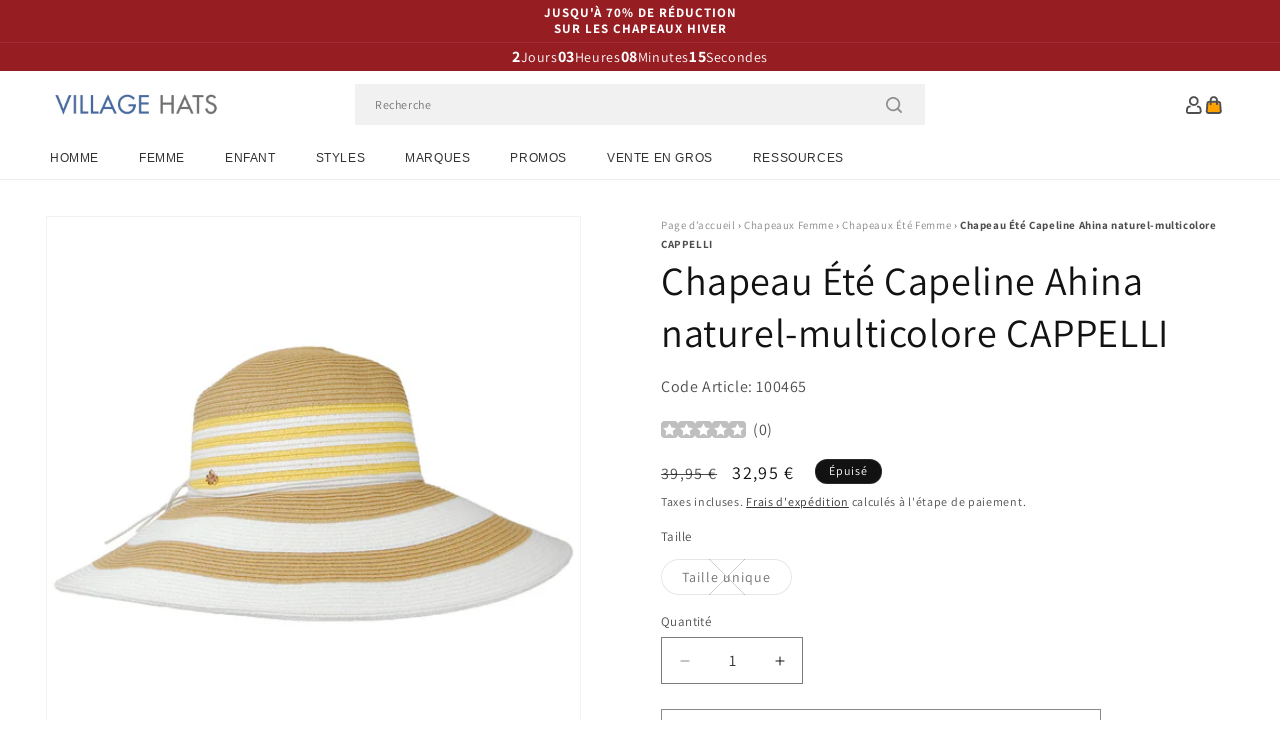

--- FILE ---
content_type: text/html; charset=utf-8
request_url: https://www.chapeauxetcasquettes.fr/products/chapeau-ete-capeline-ahina-naturel-multicolore-cappelli
body_size: 54701
content:
<!doctype html>
<html class="js" lang="fr">
  <head>
    <meta charset="utf-8">
    <meta http-equiv="X-UA-Compatible" content="IE=edge">
    <meta name="viewport" content="width=device-width,initial-scale=1">
    <meta name="theme-color" content="">
    <link rel="canonical" href="https://www.chapeauxetcasquettes.fr/products/chapeau-ete-capeline-ahina-naturel-multicolore-cappelli"><link rel="icon" type="image/png" href="//www.chapeauxetcasquettes.fr/cdn/shop/files/villagehats-favicon.png?crop=center&height=32&v=1629206146&width=32"><link rel="preconnect" href="https://fonts.shopifycdn.com" crossorigin><title>
      Chapeau Été Capeline Ahina naturel-multicolore CAPPELLI
 &ndash; Chapeaux et Casquettes</title>

    
      <meta name="description" content="Voici le chapeau Été Capeline Ahina naturel-multicolore CAPPELLI. Ce chapeau non doublé est idéal pour la saison chaude. Le bandeau intérieur en gros-grain avec cordon ajustable rend ce chapeau très confortable. Ce chapeau est orné d&#39;un insigne Capelli sur le côté et d&#39;un bandeau extérieur décoratif. Ce chapeau possède également une calotte haute d&#39;environ 10cm et un bord large de 12,5cm, ce qui est parfait pour une protection solaire optimale.">
    

    

<meta property="og:site_name" content="Chapeaux et Casquettes">
<meta property="og:url" content="https://www.chapeauxetcasquettes.fr/products/chapeau-ete-capeline-ahina-naturel-multicolore-cappelli">
<meta property="og:title" content="Chapeau Été Capeline Ahina naturel-multicolore CAPPELLI">
<meta property="og:type" content="product">
<meta property="og:description" content="Voici le chapeau Été Capeline Ahina naturel-multicolore CAPPELLI. Ce chapeau non doublé est idéal pour la saison chaude. Le bandeau intérieur en gros-grain avec cordon ajustable rend ce chapeau très confortable. Ce chapeau est orné d&#39;un insigne Capelli sur le côté et d&#39;un bandeau extérieur décoratif. Ce chapeau possède également une calotte haute d&#39;environ 10cm et un bord large de 12,5cm, ce qui est parfait pour une protection solaire optimale."><meta property="og:image" content="http://www.chapeauxetcasquettes.fr/cdn/shop/products/100465.jpg?v=1622631942">
  <meta property="og:image:secure_url" content="https://www.chapeauxetcasquettes.fr/cdn/shop/products/100465.jpg?v=1622631942">
  <meta property="og:image:width" content="1000">
  <meta property="og:image:height" content="1000"><meta property="og:price:amount" content="32,95">
  <meta property="og:price:currency" content="EUR"><meta name="twitter:card" content="summary_large_image">
<meta name="twitter:title" content="Chapeau Été Capeline Ahina naturel-multicolore CAPPELLI">
<meta name="twitter:description" content="Voici le chapeau Été Capeline Ahina naturel-multicolore CAPPELLI. Ce chapeau non doublé est idéal pour la saison chaude. Le bandeau intérieur en gros-grain avec cordon ajustable rend ce chapeau très confortable. Ce chapeau est orné d&#39;un insigne Capelli sur le côté et d&#39;un bandeau extérieur décoratif. Ce chapeau possède également une calotte haute d&#39;environ 10cm et un bord large de 12,5cm, ce qui est parfait pour une protection solaire optimale.">


    <script src="//www.chapeauxetcasquettes.fr/cdn/shop/t/109/assets/constants.js?v=132983761750457495441767795825" defer="defer"></script>
    <script src="//www.chapeauxetcasquettes.fr/cdn/shop/t/109/assets/pubsub.js?v=158357773527763999511767795825" defer="defer"></script>
    <script src="//www.chapeauxetcasquettes.fr/cdn/shop/t/109/assets/global.js?v=170942271831532361451767795825" defer="defer"></script>
    <script src="//www.chapeauxetcasquettes.fr/cdn/shop/t/109/assets/details-disclosure.js?v=13653116266235556501767795825" defer="defer"></script>
    <script src="//www.chapeauxetcasquettes.fr/cdn/shop/t/109/assets/details-modal.js?v=117271651776773267631767795825" defer="defer"></script>
    <script src="//www.chapeauxetcasquettes.fr/cdn/shop/t/109/assets/search-form.js?v=66046018547321011411767795825" defer="defer"></script>
    <script src="//www.chapeauxetcasquettes.fr/cdn/shop/t/109/assets/custom.js?v=160029457547753305471767795825" defer="defer"></script><script src="//www.chapeauxetcasquettes.fr/cdn/shop/t/109/assets/animations.js?v=88693664871331136111767795825" defer="defer"></script><script>window.performance && window.performance.mark && window.performance.mark('shopify.content_for_header.start');</script><meta id="shopify-digital-wallet" name="shopify-digital-wallet" content="/57224822974/digital_wallets/dialog">
<meta name="shopify-checkout-api-token" content="ddef73384afb173ae84fbd1159694b9f">
<meta id="in-context-paypal-metadata" data-shop-id="57224822974" data-venmo-supported="false" data-environment="production" data-locale="fr_FR" data-paypal-v4="true" data-currency="EUR">
<link rel="alternate" type="application/json+oembed" href="https://www.chapeauxetcasquettes.fr/products/chapeau-ete-capeline-ahina-naturel-multicolore-cappelli.oembed">
<script async="async" src="/checkouts/internal/preloads.js?locale=fr-DE"></script>
<script id="apple-pay-shop-capabilities" type="application/json">{"shopId":57224822974,"countryCode":"GB","currencyCode":"EUR","merchantCapabilities":["supports3DS"],"merchantId":"gid:\/\/shopify\/Shop\/57224822974","merchantName":"Chapeaux et Casquettes","requiredBillingContactFields":["postalAddress","email","phone"],"requiredShippingContactFields":["postalAddress","email","phone"],"shippingType":"shipping","supportedNetworks":["visa","maestro","masterCard","amex","discover","elo"],"total":{"type":"pending","label":"Chapeaux et Casquettes","amount":"1.00"},"shopifyPaymentsEnabled":true,"supportsSubscriptions":true}</script>
<script id="shopify-features" type="application/json">{"accessToken":"ddef73384afb173ae84fbd1159694b9f","betas":["rich-media-storefront-analytics"],"domain":"www.chapeauxetcasquettes.fr","predictiveSearch":true,"shopId":57224822974,"locale":"fr"}</script>
<script>var Shopify = Shopify || {};
Shopify.shop = "hatsandcaps-fr.myshopify.com";
Shopify.locale = "fr";
Shopify.currency = {"active":"EUR","rate":"1.0"};
Shopify.country = "DE";
Shopify.theme = {"name":"dawn-hc\/fr - winter-sale-26","id":183631184253,"schema_name":"Dawn","schema_version":"15.0.1","theme_store_id":null,"role":"main"};
Shopify.theme.handle = "null";
Shopify.theme.style = {"id":null,"handle":null};
Shopify.cdnHost = "www.chapeauxetcasquettes.fr/cdn";
Shopify.routes = Shopify.routes || {};
Shopify.routes.root = "/";</script>
<script type="module">!function(o){(o.Shopify=o.Shopify||{}).modules=!0}(window);</script>
<script>!function(o){function n(){var o=[];function n(){o.push(Array.prototype.slice.apply(arguments))}return n.q=o,n}var t=o.Shopify=o.Shopify||{};t.loadFeatures=n(),t.autoloadFeatures=n()}(window);</script>
<script id="shop-js-analytics" type="application/json">{"pageType":"product"}</script>
<script defer="defer" async type="module" src="//www.chapeauxetcasquettes.fr/cdn/shopifycloud/shop-js/modules/v2/client.init-shop-cart-sync_Lpn8ZOi5.fr.esm.js"></script>
<script defer="defer" async type="module" src="//www.chapeauxetcasquettes.fr/cdn/shopifycloud/shop-js/modules/v2/chunk.common_X4Hu3kma.esm.js"></script>
<script defer="defer" async type="module" src="//www.chapeauxetcasquettes.fr/cdn/shopifycloud/shop-js/modules/v2/chunk.modal_BV0V5IrV.esm.js"></script>
<script type="module">
  await import("//www.chapeauxetcasquettes.fr/cdn/shopifycloud/shop-js/modules/v2/client.init-shop-cart-sync_Lpn8ZOi5.fr.esm.js");
await import("//www.chapeauxetcasquettes.fr/cdn/shopifycloud/shop-js/modules/v2/chunk.common_X4Hu3kma.esm.js");
await import("//www.chapeauxetcasquettes.fr/cdn/shopifycloud/shop-js/modules/v2/chunk.modal_BV0V5IrV.esm.js");

  window.Shopify.SignInWithShop?.initShopCartSync?.({"fedCMEnabled":true,"windoidEnabled":true});

</script>
<script id="__st">var __st={"a":57224822974,"offset":0,"reqid":"3380c8db-bea3-42d2-98cf-19a33f23ecff-1769975496","pageurl":"www.chapeauxetcasquettes.fr\/products\/chapeau-ete-capeline-ahina-naturel-multicolore-cappelli","u":"99adbbb70c10","p":"product","rtyp":"product","rid":6743024861374};</script>
<script>window.ShopifyPaypalV4VisibilityTracking = true;</script>
<script id="captcha-bootstrap">!function(){'use strict';const t='contact',e='account',n='new_comment',o=[[t,t],['blogs',n],['comments',n],[t,'customer']],c=[[e,'customer_login'],[e,'guest_login'],[e,'recover_customer_password'],[e,'create_customer']],r=t=>t.map((([t,e])=>`form[action*='/${t}']:not([data-nocaptcha='true']) input[name='form_type'][value='${e}']`)).join(','),a=t=>()=>t?[...document.querySelectorAll(t)].map((t=>t.form)):[];function s(){const t=[...o],e=r(t);return a(e)}const i='password',u='form_key',d=['recaptcha-v3-token','g-recaptcha-response','h-captcha-response',i],f=()=>{try{return window.sessionStorage}catch{return}},m='__shopify_v',_=t=>t.elements[u];function p(t,e,n=!1){try{const o=window.sessionStorage,c=JSON.parse(o.getItem(e)),{data:r}=function(t){const{data:e,action:n}=t;return t[m]||n?{data:e,action:n}:{data:t,action:n}}(c);for(const[e,n]of Object.entries(r))t.elements[e]&&(t.elements[e].value=n);n&&o.removeItem(e)}catch(o){console.error('form repopulation failed',{error:o})}}const l='form_type',E='cptcha';function T(t){t.dataset[E]=!0}const w=window,h=w.document,L='Shopify',v='ce_forms',y='captcha';let A=!1;((t,e)=>{const n=(g='f06e6c50-85a8-45c8-87d0-21a2b65856fe',I='https://cdn.shopify.com/shopifycloud/storefront-forms-hcaptcha/ce_storefront_forms_captcha_hcaptcha.v1.5.2.iife.js',D={infoText:'Protégé par hCaptcha',privacyText:'Confidentialité',termsText:'Conditions'},(t,e,n)=>{const o=w[L][v],c=o.bindForm;if(c)return c(t,g,e,D).then(n);var r;o.q.push([[t,g,e,D],n]),r=I,A||(h.body.append(Object.assign(h.createElement('script'),{id:'captcha-provider',async:!0,src:r})),A=!0)});var g,I,D;w[L]=w[L]||{},w[L][v]=w[L][v]||{},w[L][v].q=[],w[L][y]=w[L][y]||{},w[L][y].protect=function(t,e){n(t,void 0,e),T(t)},Object.freeze(w[L][y]),function(t,e,n,w,h,L){const[v,y,A,g]=function(t,e,n){const i=e?o:[],u=t?c:[],d=[...i,...u],f=r(d),m=r(i),_=r(d.filter((([t,e])=>n.includes(e))));return[a(f),a(m),a(_),s()]}(w,h,L),I=t=>{const e=t.target;return e instanceof HTMLFormElement?e:e&&e.form},D=t=>v().includes(t);t.addEventListener('submit',(t=>{const e=I(t);if(!e)return;const n=D(e)&&!e.dataset.hcaptchaBound&&!e.dataset.recaptchaBound,o=_(e),c=g().includes(e)&&(!o||!o.value);(n||c)&&t.preventDefault(),c&&!n&&(function(t){try{if(!f())return;!function(t){const e=f();if(!e)return;const n=_(t);if(!n)return;const o=n.value;o&&e.removeItem(o)}(t);const e=Array.from(Array(32),(()=>Math.random().toString(36)[2])).join('');!function(t,e){_(t)||t.append(Object.assign(document.createElement('input'),{type:'hidden',name:u})),t.elements[u].value=e}(t,e),function(t,e){const n=f();if(!n)return;const o=[...t.querySelectorAll(`input[type='${i}']`)].map((({name:t})=>t)),c=[...d,...o],r={};for(const[a,s]of new FormData(t).entries())c.includes(a)||(r[a]=s);n.setItem(e,JSON.stringify({[m]:1,action:t.action,data:r}))}(t,e)}catch(e){console.error('failed to persist form',e)}}(e),e.submit())}));const S=(t,e)=>{t&&!t.dataset[E]&&(n(t,e.some((e=>e===t))),T(t))};for(const o of['focusin','change'])t.addEventListener(o,(t=>{const e=I(t);D(e)&&S(e,y())}));const B=e.get('form_key'),M=e.get(l),P=B&&M;t.addEventListener('DOMContentLoaded',(()=>{const t=y();if(P)for(const e of t)e.elements[l].value===M&&p(e,B);[...new Set([...A(),...v().filter((t=>'true'===t.dataset.shopifyCaptcha))])].forEach((e=>S(e,t)))}))}(h,new URLSearchParams(w.location.search),n,t,e,['guest_login'])})(!0,!0)}();</script>
<script integrity="sha256-4kQ18oKyAcykRKYeNunJcIwy7WH5gtpwJnB7kiuLZ1E=" data-source-attribution="shopify.loadfeatures" defer="defer" src="//www.chapeauxetcasquettes.fr/cdn/shopifycloud/storefront/assets/storefront/load_feature-a0a9edcb.js" crossorigin="anonymous"></script>
<script data-source-attribution="shopify.dynamic_checkout.dynamic.init">var Shopify=Shopify||{};Shopify.PaymentButton=Shopify.PaymentButton||{isStorefrontPortableWallets:!0,init:function(){window.Shopify.PaymentButton.init=function(){};var t=document.createElement("script");t.src="https://www.chapeauxetcasquettes.fr/cdn/shopifycloud/portable-wallets/latest/portable-wallets.fr.js",t.type="module",document.head.appendChild(t)}};
</script>
<script data-source-attribution="shopify.dynamic_checkout.buyer_consent">
  function portableWalletsHideBuyerConsent(e){var t=document.getElementById("shopify-buyer-consent"),n=document.getElementById("shopify-subscription-policy-button");t&&n&&(t.classList.add("hidden"),t.setAttribute("aria-hidden","true"),n.removeEventListener("click",e))}function portableWalletsShowBuyerConsent(e){var t=document.getElementById("shopify-buyer-consent"),n=document.getElementById("shopify-subscription-policy-button");t&&n&&(t.classList.remove("hidden"),t.removeAttribute("aria-hidden"),n.addEventListener("click",e))}window.Shopify?.PaymentButton&&(window.Shopify.PaymentButton.hideBuyerConsent=portableWalletsHideBuyerConsent,window.Shopify.PaymentButton.showBuyerConsent=portableWalletsShowBuyerConsent);
</script>
<script>
  function portableWalletsCleanup(e){e&&e.src&&console.error("Failed to load portable wallets script "+e.src);var t=document.querySelectorAll("shopify-accelerated-checkout .shopify-payment-button__skeleton, shopify-accelerated-checkout-cart .wallet-cart-button__skeleton"),e=document.getElementById("shopify-buyer-consent");for(let e=0;e<t.length;e++)t[e].remove();e&&e.remove()}function portableWalletsNotLoadedAsModule(e){e instanceof ErrorEvent&&"string"==typeof e.message&&e.message.includes("import.meta")&&"string"==typeof e.filename&&e.filename.includes("portable-wallets")&&(window.removeEventListener("error",portableWalletsNotLoadedAsModule),window.Shopify.PaymentButton.failedToLoad=e,"loading"===document.readyState?document.addEventListener("DOMContentLoaded",window.Shopify.PaymentButton.init):window.Shopify.PaymentButton.init())}window.addEventListener("error",portableWalletsNotLoadedAsModule);
</script>

<script type="module" src="https://www.chapeauxetcasquettes.fr/cdn/shopifycloud/portable-wallets/latest/portable-wallets.fr.js" onError="portableWalletsCleanup(this)" crossorigin="anonymous"></script>
<script nomodule>
  document.addEventListener("DOMContentLoaded", portableWalletsCleanup);
</script>

<script id='scb4127' type='text/javascript' async='' src='https://www.chapeauxetcasquettes.fr/cdn/shopifycloud/privacy-banner/storefront-banner.js'></script><link id="shopify-accelerated-checkout-styles" rel="stylesheet" media="screen" href="https://www.chapeauxetcasquettes.fr/cdn/shopifycloud/portable-wallets/latest/accelerated-checkout-backwards-compat.css" crossorigin="anonymous">
<style id="shopify-accelerated-checkout-cart">
        #shopify-buyer-consent {
  margin-top: 1em;
  display: inline-block;
  width: 100%;
}

#shopify-buyer-consent.hidden {
  display: none;
}

#shopify-subscription-policy-button {
  background: none;
  border: none;
  padding: 0;
  text-decoration: underline;
  font-size: inherit;
  cursor: pointer;
}

#shopify-subscription-policy-button::before {
  box-shadow: none;
}

      </style>
<link rel="stylesheet" media="screen" href="//www.chapeauxetcasquettes.fr/cdn/shop/t/109/compiled_assets/styles.css?v=7334">
<script id="sections-script" data-sections="announcement-bar-alt,header-alt" defer="defer" src="//www.chapeauxetcasquettes.fr/cdn/shop/t/109/compiled_assets/scripts.js?v=7334"></script>
<script>window.performance && window.performance.mark && window.performance.mark('shopify.content_for_header.end');</script>


    <style data-shopify>
      @font-face {
  font-family: Assistant;
  font-weight: 400;
  font-style: normal;
  font-display: swap;
  src: url("//www.chapeauxetcasquettes.fr/cdn/fonts/assistant/assistant_n4.9120912a469cad1cc292572851508ca49d12e768.woff2") format("woff2"),
       url("//www.chapeauxetcasquettes.fr/cdn/fonts/assistant/assistant_n4.6e9875ce64e0fefcd3f4446b7ec9036b3ddd2985.woff") format("woff");
}

      @font-face {
  font-family: Assistant;
  font-weight: 700;
  font-style: normal;
  font-display: swap;
  src: url("//www.chapeauxetcasquettes.fr/cdn/fonts/assistant/assistant_n7.bf44452348ec8b8efa3aa3068825305886b1c83c.woff2") format("woff2"),
       url("//www.chapeauxetcasquettes.fr/cdn/fonts/assistant/assistant_n7.0c887fee83f6b3bda822f1150b912c72da0f7b64.woff") format("woff");
}

      
      
      @font-face {
  font-family: Assistant;
  font-weight: 400;
  font-style: normal;
  font-display: swap;
  src: url("//www.chapeauxetcasquettes.fr/cdn/fonts/assistant/assistant_n4.9120912a469cad1cc292572851508ca49d12e768.woff2") format("woff2"),
       url("//www.chapeauxetcasquettes.fr/cdn/fonts/assistant/assistant_n4.6e9875ce64e0fefcd3f4446b7ec9036b3ddd2985.woff") format("woff");
}


      
        :root,
        .color-background-1 {
          --color-background: 255,255,255;
        
          --gradient-background: #ffffff;
        

        

        --color-foreground: 18,18,18;
        --color-background-contrast: 191,191,191;
        --color-shadow: 18,18,18;
        --color-button: 18,18,18;
        --color-button-text: 255,255,255;
        --color-secondary-button: 255,255,255;
        --color-secondary-button-text: 18,18,18;
        --color-link: 18,18,18;
        --color-badge-foreground: 18,18,18;
        --color-badge-background: 255,255,255;
        --color-badge-border: 18,18,18;
        --payment-terms-background-color: rgb(255 255 255);
      }
      
        
        .color-background-2 {
          --color-background: 243,243,243;
        
          --gradient-background: #f3f3f3;
        

        

        --color-foreground: 18,18,18;
        --color-background-contrast: 179,179,179;
        --color-shadow: 18,18,18;
        --color-button: 18,18,18;
        --color-button-text: 243,243,243;
        --color-secondary-button: 243,243,243;
        --color-secondary-button-text: 18,18,18;
        --color-link: 18,18,18;
        --color-badge-foreground: 18,18,18;
        --color-badge-background: 243,243,243;
        --color-badge-border: 18,18,18;
        --payment-terms-background-color: rgb(243 243 243);
      }
      
        
        .color-inverse {
          --color-background: 18,18,18;
        
          --gradient-background: #121212;
        

        

        --color-foreground: 255,255,255;
        --color-background-contrast: 146,146,146;
        --color-shadow: 18,18,18;
        --color-button: 255,255,255;
        --color-button-text: 18,18,18;
        --color-secondary-button: 18,18,18;
        --color-secondary-button-text: 255,255,255;
        --color-link: 255,255,255;
        --color-badge-foreground: 255,255,255;
        --color-badge-background: 18,18,18;
        --color-badge-border: 255,255,255;
        --payment-terms-background-color: rgb(18 18 18);
      }
      
        
        .color-accent-1 {
          --color-background: 242,242,242;
        
          --gradient-background: #f2f2f2;
        

        

        --color-foreground: 137,0,0;
        --color-background-contrast: 178,178,178;
        --color-shadow: 18,18,18;
        --color-button: 255,255,255;
        --color-button-text: 18,18,18;
        --color-secondary-button: 242,242,242;
        --color-secondary-button-text: 137,0,0;
        --color-link: 137,0,0;
        --color-badge-foreground: 137,0,0;
        --color-badge-background: 242,242,242;
        --color-badge-border: 137,0,0;
        --payment-terms-background-color: rgb(242 242 242);
      }
      
        
        .color-accent-2 {
          --color-background: 150,29,34;
        
          --gradient-background: #961d22;
        

        

        --color-foreground: 255,255,255;
        --color-background-contrast: 43,8,10;
        --color-shadow: 18,18,18;
        --color-button: 255,255,255;
        --color-button-text: 150,29,34;
        --color-secondary-button: 150,29,34;
        --color-secondary-button-text: 255,255,255;
        --color-link: 255,255,255;
        --color-badge-foreground: 255,255,255;
        --color-badge-background: 150,29,34;
        --color-badge-border: 255,255,255;
        --payment-terms-background-color: rgb(150 29 34);
      }
      

      body, .color-background-1, .color-background-2, .color-inverse, .color-accent-1, .color-accent-2 {
        color: rgba(var(--color-foreground), 0.75);
        background-color: rgb(var(--color-background));
      }

      :root {
        --font-body-family: Assistant, sans-serif;
        --font-body-style: normal;
        --font-body-weight: 400;
        --font-body-weight-bold: 700;

        --font-heading-family: Assistant, sans-serif;
        --font-heading-style: normal;
        --font-heading-weight: 400;

        --font-body-scale: 1.0;
        --font-heading-scale: 1.0;

        --media-padding: px;
        --media-border-opacity: 0.05;
        --media-border-width: 1px;
        --media-radius: 0px;
        --media-shadow-opacity: 0.0;
        --media-shadow-horizontal-offset: 0px;
        --media-shadow-vertical-offset: 4px;
        --media-shadow-blur-radius: 5px;
        --media-shadow-visible: 0;

        --page-width: 202rem;
        --page-width-margin: 0rem;

        --product-card-image-padding: 0.0rem;
        --product-card-corner-radius: 0.0rem;
        --product-card-text-alignment: left;
        --product-card-border-width: 0.0rem;
        --product-card-border-opacity: 0.1;
        --product-card-shadow-opacity: 0.0;
        --product-card-shadow-visible: 0;
        --product-card-shadow-horizontal-offset: 0.0rem;
        --product-card-shadow-vertical-offset: 0.4rem;
        --product-card-shadow-blur-radius: 0.5rem;

        --collection-card-image-padding: 0.0rem;
        --collection-card-corner-radius: 0.0rem;
        --collection-card-text-alignment: left;
        --collection-card-border-width: 0.0rem;
        --collection-card-border-opacity: 0.0;
        --collection-card-shadow-opacity: 0.1;
        --collection-card-shadow-visible: 1;
        --collection-card-shadow-horizontal-offset: 0.0rem;
        --collection-card-shadow-vertical-offset: 0.0rem;
        --collection-card-shadow-blur-radius: 0.0rem;

        --blog-card-image-padding: 0.0rem;
        --blog-card-corner-radius: 0.0rem;
        --blog-card-text-alignment: left;
        --blog-card-border-width: 0.0rem;
        --blog-card-border-opacity: 0.0;
        --blog-card-shadow-opacity: 0.1;
        --blog-card-shadow-visible: 1;
        --blog-card-shadow-horizontal-offset: 0.0rem;
        --blog-card-shadow-vertical-offset: 0.0rem;
        --blog-card-shadow-blur-radius: 0.0rem;

        --badge-corner-radius: 4.0rem;

        --popup-border-width: 1px;
        --popup-border-opacity: 0.1;
        --popup-corner-radius: 0px;
        --popup-shadow-opacity: 0.0;
        --popup-shadow-horizontal-offset: 0px;
        --popup-shadow-vertical-offset: 4px;
        --popup-shadow-blur-radius: 5px;

        --drawer-border-width: 1px;
        --drawer-border-opacity: 0.1;
        --drawer-shadow-opacity: 0.0;
        --drawer-shadow-horizontal-offset: 0px;
        --drawer-shadow-vertical-offset: 4px;
        --drawer-shadow-blur-radius: 5px;

        --spacing-sections-desktop: 0px;
        --spacing-sections-mobile: 0px;

        --grid-desktop-vertical-spacing: 8px;
        --grid-desktop-horizontal-spacing: 8px;
        --grid-mobile-vertical-spacing: 4px;
        --grid-mobile-horizontal-spacing: 4px;

        --text-boxes-border-opacity: 0.1;
        --text-boxes-border-width: 0px;
        --text-boxes-radius: 0px;
        --text-boxes-shadow-opacity: 0.0;
        --text-boxes-shadow-visible: 0;
        --text-boxes-shadow-horizontal-offset: 0px;
        --text-boxes-shadow-vertical-offset: 4px;
        --text-boxes-shadow-blur-radius: 5px;

        --buttons-radius: 0px;
        --buttons-radius-outset: 0px;
        --buttons-border-width: 1px;
        --buttons-border-opacity: 1.0;
        --buttons-shadow-opacity: 0.0;
        --buttons-shadow-visible: 0;
        --buttons-shadow-horizontal-offset: 0px;
        --buttons-shadow-vertical-offset: 4px;
        --buttons-shadow-blur-radius: 5px;
        --buttons-border-offset: 0px;

        --inputs-radius: 0px;
        --inputs-border-width: 1px;
        --inputs-border-opacity: 0.55;
        --inputs-shadow-opacity: 0.0;
        --inputs-shadow-horizontal-offset: 0px;
        --inputs-margin-offset: 0px;
        --inputs-shadow-vertical-offset: 4px;
        --inputs-shadow-blur-radius: 5px;
        --inputs-radius-outset: 0px;

        --variant-pills-radius: 40px;
        --variant-pills-border-width: 1px;
        --variant-pills-border-opacity: 0.55;
        --variant-pills-shadow-opacity: 0.0;
        --variant-pills-shadow-horizontal-offset: 0px;
        --variant-pills-shadow-vertical-offset: 4px;
        --variant-pills-shadow-blur-radius: 5px;

        --color-sale-text: 250, 69, 69;
      }

      *,
      *::before,
      *::after {
        box-sizing: inherit;
      }

      html {
        box-sizing: border-box;
        font-size: calc(var(--font-body-scale) * 62.5%);
        height: 100%;
      }

      body {
        display: grid;
        grid-template-rows: auto auto 1fr auto;
        grid-template-columns: 100%;
        min-height: 100%;
        margin: 0;
        font-size: 1.5rem;
        letter-spacing: 0.06rem;
        line-height: calc(1 + 0.8 / var(--font-body-scale));
        font-family: var(--font-body-family);
        font-style: var(--font-body-style);
        font-weight: var(--font-body-weight);
      }

      @media screen and (min-width: 750px) {
        body {
          font-size: 1.6rem;
        }
      }
    </style>

    <link href="//www.chapeauxetcasquettes.fr/cdn/shop/t/109/assets/base.css?v=9935978080642652711767795825" rel="stylesheet" type="text/css" media="all" />
    <link href="//www.chapeauxetcasquettes.fr/cdn/shop/t/109/assets/custom.css?v=95326523406766334361767795825" rel="stylesheet" type="text/css" media="all" />
    <link rel="stylesheet" href="//www.chapeauxetcasquettes.fr/cdn/shop/t/109/assets/component-cart-items.css?v=77791345132441239161767795825" media="print" onload="this.media='all'"><link href="//www.chapeauxetcasquettes.fr/cdn/shop/t/109/assets/component-cart-drawer.css?v=58451691926116899181767795825" rel="stylesheet" type="text/css" media="all" />
      <link href="//www.chapeauxetcasquettes.fr/cdn/shop/t/109/assets/component-cart.css?v=165982380921400067651767795825" rel="stylesheet" type="text/css" media="all" />
      <link href="//www.chapeauxetcasquettes.fr/cdn/shop/t/109/assets/component-totals.css?v=15906652033866631521767795825" rel="stylesheet" type="text/css" media="all" />
      <link href="//www.chapeauxetcasquettes.fr/cdn/shop/t/109/assets/component-price.css?v=70172745017360139101767795825" rel="stylesheet" type="text/css" media="all" />
      <link href="//www.chapeauxetcasquettes.fr/cdn/shop/t/109/assets/component-discounts.css?v=152760482443307489271767795825" rel="stylesheet" type="text/css" media="all" />

      <link rel="preload" as="font" href="//www.chapeauxetcasquettes.fr/cdn/fonts/assistant/assistant_n4.9120912a469cad1cc292572851508ca49d12e768.woff2" type="font/woff2" crossorigin>
      

      <link rel="preload" as="font" href="//www.chapeauxetcasquettes.fr/cdn/fonts/assistant/assistant_n4.9120912a469cad1cc292572851508ca49d12e768.woff2" type="font/woff2" crossorigin>
      
<link href="//www.chapeauxetcasquettes.fr/cdn/shop/t/109/assets/component-localization-form.css?v=120620094879297847921767795825" rel="stylesheet" type="text/css" media="all" />
      <script src="//www.chapeauxetcasquettes.fr/cdn/shop/t/109/assets/localization-form.js?v=144176611646395275351767795825" defer="defer"></script><link
        rel="stylesheet"
        href="//www.chapeauxetcasquettes.fr/cdn/shop/t/109/assets/component-predictive-search.css?v=118923337488134913561767795825"
        media="print"
        onload="this.media='all'"
      ><script>
      if (Shopify.designMode) {
        document.documentElement.classList.add('shopify-design-mode');
      }
    </script><style>#shopify-pc__banner__btn-decline, #shopify-pc__prefs__header-decline { display: none; }</style><script src="https://cdn.shopify.com/extensions/019b0289-a7b2-75c4-bc89-75da59821462/avada-app-75/assets/air-reviews-block.js" type="text/javascript" defer="defer"></script>
<script src="https://cdn.shopify.com/extensions/019b0289-a7b2-75c4-bc89-75da59821462/avada-app-75/assets/air-reviews-summary.js" type="text/javascript" defer="defer"></script>
<script src="https://cdn.shopify.com/extensions/6c66d7d0-f631-46bf-8039-ad48ac607ad6/forms-2301/assets/shopify-forms-loader.js" type="text/javascript" defer="defer"></script>
<script src="https://cdn.shopify.com/extensions/019b0289-a7b2-75c4-bc89-75da59821462/avada-app-75/assets/air-reviews.js" type="text/javascript" defer="defer"></script>
<link href="https://monorail-edge.shopifysvc.com" rel="dns-prefetch">
<script>(function(){if ("sendBeacon" in navigator && "performance" in window) {try {var session_token_from_headers = performance.getEntriesByType('navigation')[0].serverTiming.find(x => x.name == '_s').description;} catch {var session_token_from_headers = undefined;}var session_cookie_matches = document.cookie.match(/_shopify_s=([^;]*)/);var session_token_from_cookie = session_cookie_matches && session_cookie_matches.length === 2 ? session_cookie_matches[1] : "";var session_token = session_token_from_headers || session_token_from_cookie || "";function handle_abandonment_event(e) {var entries = performance.getEntries().filter(function(entry) {return /monorail-edge.shopifysvc.com/.test(entry.name);});if (!window.abandonment_tracked && entries.length === 0) {window.abandonment_tracked = true;var currentMs = Date.now();var navigation_start = performance.timing.navigationStart;var payload = {shop_id: 57224822974,url: window.location.href,navigation_start,duration: currentMs - navigation_start,session_token,page_type: "product"};window.navigator.sendBeacon("https://monorail-edge.shopifysvc.com/v1/produce", JSON.stringify({schema_id: "online_store_buyer_site_abandonment/1.1",payload: payload,metadata: {event_created_at_ms: currentMs,event_sent_at_ms: currentMs}}));}}window.addEventListener('pagehide', handle_abandonment_event);}}());</script>
<script id="web-pixels-manager-setup">(function e(e,d,r,n,o){if(void 0===o&&(o={}),!Boolean(null===(a=null===(i=window.Shopify)||void 0===i?void 0:i.analytics)||void 0===a?void 0:a.replayQueue)){var i,a;window.Shopify=window.Shopify||{};var t=window.Shopify;t.analytics=t.analytics||{};var s=t.analytics;s.replayQueue=[],s.publish=function(e,d,r){return s.replayQueue.push([e,d,r]),!0};try{self.performance.mark("wpm:start")}catch(e){}var l=function(){var e={modern:/Edge?\/(1{2}[4-9]|1[2-9]\d|[2-9]\d{2}|\d{4,})\.\d+(\.\d+|)|Firefox\/(1{2}[4-9]|1[2-9]\d|[2-9]\d{2}|\d{4,})\.\d+(\.\d+|)|Chrom(ium|e)\/(9{2}|\d{3,})\.\d+(\.\d+|)|(Maci|X1{2}).+ Version\/(15\.\d+|(1[6-9]|[2-9]\d|\d{3,})\.\d+)([,.]\d+|)( \(\w+\)|)( Mobile\/\w+|) Safari\/|Chrome.+OPR\/(9{2}|\d{3,})\.\d+\.\d+|(CPU[ +]OS|iPhone[ +]OS|CPU[ +]iPhone|CPU IPhone OS|CPU iPad OS)[ +]+(15[._]\d+|(1[6-9]|[2-9]\d|\d{3,})[._]\d+)([._]\d+|)|Android:?[ /-](13[3-9]|1[4-9]\d|[2-9]\d{2}|\d{4,})(\.\d+|)(\.\d+|)|Android.+Firefox\/(13[5-9]|1[4-9]\d|[2-9]\d{2}|\d{4,})\.\d+(\.\d+|)|Android.+Chrom(ium|e)\/(13[3-9]|1[4-9]\d|[2-9]\d{2}|\d{4,})\.\d+(\.\d+|)|SamsungBrowser\/([2-9]\d|\d{3,})\.\d+/,legacy:/Edge?\/(1[6-9]|[2-9]\d|\d{3,})\.\d+(\.\d+|)|Firefox\/(5[4-9]|[6-9]\d|\d{3,})\.\d+(\.\d+|)|Chrom(ium|e)\/(5[1-9]|[6-9]\d|\d{3,})\.\d+(\.\d+|)([\d.]+$|.*Safari\/(?![\d.]+ Edge\/[\d.]+$))|(Maci|X1{2}).+ Version\/(10\.\d+|(1[1-9]|[2-9]\d|\d{3,})\.\d+)([,.]\d+|)( \(\w+\)|)( Mobile\/\w+|) Safari\/|Chrome.+OPR\/(3[89]|[4-9]\d|\d{3,})\.\d+\.\d+|(CPU[ +]OS|iPhone[ +]OS|CPU[ +]iPhone|CPU IPhone OS|CPU iPad OS)[ +]+(10[._]\d+|(1[1-9]|[2-9]\d|\d{3,})[._]\d+)([._]\d+|)|Android:?[ /-](13[3-9]|1[4-9]\d|[2-9]\d{2}|\d{4,})(\.\d+|)(\.\d+|)|Mobile Safari.+OPR\/([89]\d|\d{3,})\.\d+\.\d+|Android.+Firefox\/(13[5-9]|1[4-9]\d|[2-9]\d{2}|\d{4,})\.\d+(\.\d+|)|Android.+Chrom(ium|e)\/(13[3-9]|1[4-9]\d|[2-9]\d{2}|\d{4,})\.\d+(\.\d+|)|Android.+(UC? ?Browser|UCWEB|U3)[ /]?(15\.([5-9]|\d{2,})|(1[6-9]|[2-9]\d|\d{3,})\.\d+)\.\d+|SamsungBrowser\/(5\.\d+|([6-9]|\d{2,})\.\d+)|Android.+MQ{2}Browser\/(14(\.(9|\d{2,})|)|(1[5-9]|[2-9]\d|\d{3,})(\.\d+|))(\.\d+|)|K[Aa][Ii]OS\/(3\.\d+|([4-9]|\d{2,})\.\d+)(\.\d+|)/},d=e.modern,r=e.legacy,n=navigator.userAgent;return n.match(d)?"modern":n.match(r)?"legacy":"unknown"}(),u="modern"===l?"modern":"legacy",c=(null!=n?n:{modern:"",legacy:""})[u],f=function(e){return[e.baseUrl,"/wpm","/b",e.hashVersion,"modern"===e.buildTarget?"m":"l",".js"].join("")}({baseUrl:d,hashVersion:r,buildTarget:u}),m=function(e){var d=e.version,r=e.bundleTarget,n=e.surface,o=e.pageUrl,i=e.monorailEndpoint;return{emit:function(e){var a=e.status,t=e.errorMsg,s=(new Date).getTime(),l=JSON.stringify({metadata:{event_sent_at_ms:s},events:[{schema_id:"web_pixels_manager_load/3.1",payload:{version:d,bundle_target:r,page_url:o,status:a,surface:n,error_msg:t},metadata:{event_created_at_ms:s}}]});if(!i)return console&&console.warn&&console.warn("[Web Pixels Manager] No Monorail endpoint provided, skipping logging."),!1;try{return self.navigator.sendBeacon.bind(self.navigator)(i,l)}catch(e){}var u=new XMLHttpRequest;try{return u.open("POST",i,!0),u.setRequestHeader("Content-Type","text/plain"),u.send(l),!0}catch(e){return console&&console.warn&&console.warn("[Web Pixels Manager] Got an unhandled error while logging to Monorail."),!1}}}}({version:r,bundleTarget:l,surface:e.surface,pageUrl:self.location.href,monorailEndpoint:e.monorailEndpoint});try{o.browserTarget=l,function(e){var d=e.src,r=e.async,n=void 0===r||r,o=e.onload,i=e.onerror,a=e.sri,t=e.scriptDataAttributes,s=void 0===t?{}:t,l=document.createElement("script"),u=document.querySelector("head"),c=document.querySelector("body");if(l.async=n,l.src=d,a&&(l.integrity=a,l.crossOrigin="anonymous"),s)for(var f in s)if(Object.prototype.hasOwnProperty.call(s,f))try{l.dataset[f]=s[f]}catch(e){}if(o&&l.addEventListener("load",o),i&&l.addEventListener("error",i),u)u.appendChild(l);else{if(!c)throw new Error("Did not find a head or body element to append the script");c.appendChild(l)}}({src:f,async:!0,onload:function(){if(!function(){var e,d;return Boolean(null===(d=null===(e=window.Shopify)||void 0===e?void 0:e.analytics)||void 0===d?void 0:d.initialized)}()){var d=window.webPixelsManager.init(e)||void 0;if(d){var r=window.Shopify.analytics;r.replayQueue.forEach((function(e){var r=e[0],n=e[1],o=e[2];d.publishCustomEvent(r,n,o)})),r.replayQueue=[],r.publish=d.publishCustomEvent,r.visitor=d.visitor,r.initialized=!0}}},onerror:function(){return m.emit({status:"failed",errorMsg:"".concat(f," has failed to load")})},sri:function(e){var d=/^sha384-[A-Za-z0-9+/=]+$/;return"string"==typeof e&&d.test(e)}(c)?c:"",scriptDataAttributes:o}),m.emit({status:"loading"})}catch(e){m.emit({status:"failed",errorMsg:(null==e?void 0:e.message)||"Unknown error"})}}})({shopId: 57224822974,storefrontBaseUrl: "https://www.chapeauxetcasquettes.fr",extensionsBaseUrl: "https://extensions.shopifycdn.com/cdn/shopifycloud/web-pixels-manager",monorailEndpoint: "https://monorail-edge.shopifysvc.com/unstable/produce_batch",surface: "storefront-renderer",enabledBetaFlags: ["2dca8a86"],webPixelsConfigList: [{"id":"2155676029","configuration":"{\"pixel_id\":\"1107412748135502\",\"pixel_type\":\"facebook_pixel\"}","eventPayloadVersion":"v1","runtimeContext":"OPEN","scriptVersion":"ca16bc87fe92b6042fbaa3acc2fbdaa6","type":"APP","apiClientId":2329312,"privacyPurposes":["ANALYTICS","MARKETING","SALE_OF_DATA"],"dataSharingAdjustments":{"protectedCustomerApprovalScopes":["read_customer_address","read_customer_email","read_customer_name","read_customer_personal_data","read_customer_phone"]}},{"id":"462749886","configuration":"{\"config\":\"{\\\"pixel_id\\\":\\\"G-KB14GKB2DR\\\",\\\"gtag_events\\\":[{\\\"type\\\":\\\"purchase\\\",\\\"action_label\\\":\\\"G-KB14GKB2DR\\\"},{\\\"type\\\":\\\"page_view\\\",\\\"action_label\\\":\\\"G-KB14GKB2DR\\\"},{\\\"type\\\":\\\"view_item\\\",\\\"action_label\\\":\\\"G-KB14GKB2DR\\\"},{\\\"type\\\":\\\"search\\\",\\\"action_label\\\":\\\"G-KB14GKB2DR\\\"},{\\\"type\\\":\\\"add_to_cart\\\",\\\"action_label\\\":\\\"G-KB14GKB2DR\\\"},{\\\"type\\\":\\\"begin_checkout\\\",\\\"action_label\\\":\\\"G-KB14GKB2DR\\\"},{\\\"type\\\":\\\"add_payment_info\\\",\\\"action_label\\\":\\\"G-KB14GKB2DR\\\"}],\\\"enable_monitoring_mode\\\":false}\"}","eventPayloadVersion":"v1","runtimeContext":"OPEN","scriptVersion":"b2a88bafab3e21179ed38636efcd8a93","type":"APP","apiClientId":1780363,"privacyPurposes":[],"dataSharingAdjustments":{"protectedCustomerApprovalScopes":["read_customer_address","read_customer_email","read_customer_name","read_customer_personal_data","read_customer_phone"]}},{"id":"33456318","eventPayloadVersion":"1","runtimeContext":"LAX","scriptVersion":"3","type":"CUSTOM","privacyPurposes":[],"name":"google-tag-and-gtm"},{"id":"39420094","eventPayloadVersion":"1","runtimeContext":"LAX","scriptVersion":"1","type":"CUSTOM","privacyPurposes":[],"name":"ms-ads"},{"id":"shopify-app-pixel","configuration":"{}","eventPayloadVersion":"v1","runtimeContext":"STRICT","scriptVersion":"0450","apiClientId":"shopify-pixel","type":"APP","privacyPurposes":["ANALYTICS","MARKETING"]},{"id":"shopify-custom-pixel","eventPayloadVersion":"v1","runtimeContext":"LAX","scriptVersion":"0450","apiClientId":"shopify-pixel","type":"CUSTOM","privacyPurposes":["ANALYTICS","MARKETING"]}],isMerchantRequest: false,initData: {"shop":{"name":"Chapeaux et Casquettes","paymentSettings":{"currencyCode":"EUR"},"myshopifyDomain":"hatsandcaps-fr.myshopify.com","countryCode":"GB","storefrontUrl":"https:\/\/www.chapeauxetcasquettes.fr"},"customer":null,"cart":null,"checkout":null,"productVariants":[{"price":{"amount":32.95,"currencyCode":"EUR"},"product":{"title":"Chapeau Été Capeline Ahina naturel-multicolore CAPPELLI","vendor":"Cappelli","id":"6743024861374","untranslatedTitle":"Chapeau Été Capeline Ahina naturel-multicolore CAPPELLI","url":"\/products\/chapeau-ete-capeline-ahina-naturel-multicolore-cappelli","type":"Hats"},"id":"39865023725758","image":{"src":"\/\/www.chapeauxetcasquettes.fr\/cdn\/shop\/products\/100465.jpg?v=1622631942"},"sku":"100465NTMT1S","title":"Taille unique","untranslatedTitle":"Taille unique"}],"purchasingCompany":null},},"https://www.chapeauxetcasquettes.fr/cdn","1d2a099fw23dfb22ep557258f5m7a2edbae",{"modern":"","legacy":""},{"shopId":"57224822974","storefrontBaseUrl":"https:\/\/www.chapeauxetcasquettes.fr","extensionBaseUrl":"https:\/\/extensions.shopifycdn.com\/cdn\/shopifycloud\/web-pixels-manager","surface":"storefront-renderer","enabledBetaFlags":"[\"2dca8a86\"]","isMerchantRequest":"false","hashVersion":"1d2a099fw23dfb22ep557258f5m7a2edbae","publish":"custom","events":"[[\"page_viewed\",{}],[\"product_viewed\",{\"productVariant\":{\"price\":{\"amount\":32.95,\"currencyCode\":\"EUR\"},\"product\":{\"title\":\"Chapeau Été Capeline Ahina naturel-multicolore CAPPELLI\",\"vendor\":\"Cappelli\",\"id\":\"6743024861374\",\"untranslatedTitle\":\"Chapeau Été Capeline Ahina naturel-multicolore CAPPELLI\",\"url\":\"\/products\/chapeau-ete-capeline-ahina-naturel-multicolore-cappelli\",\"type\":\"Hats\"},\"id\":\"39865023725758\",\"image\":{\"src\":\"\/\/www.chapeauxetcasquettes.fr\/cdn\/shop\/products\/100465.jpg?v=1622631942\"},\"sku\":\"100465NTMT1S\",\"title\":\"Taille unique\",\"untranslatedTitle\":\"Taille unique\"}}]]"});</script><script>
  window.ShopifyAnalytics = window.ShopifyAnalytics || {};
  window.ShopifyAnalytics.meta = window.ShopifyAnalytics.meta || {};
  window.ShopifyAnalytics.meta.currency = 'EUR';
  var meta = {"product":{"id":6743024861374,"gid":"gid:\/\/shopify\/Product\/6743024861374","vendor":"Cappelli","type":"Hats","handle":"chapeau-ete-capeline-ahina-naturel-multicolore-cappelli","variants":[{"id":39865023725758,"price":3295,"name":"Chapeau Été Capeline Ahina naturel-multicolore CAPPELLI - Taille unique","public_title":"Taille unique","sku":"100465NTMT1S"}],"remote":false},"page":{"pageType":"product","resourceType":"product","resourceId":6743024861374,"requestId":"3380c8db-bea3-42d2-98cf-19a33f23ecff-1769975496"}};
  for (var attr in meta) {
    window.ShopifyAnalytics.meta[attr] = meta[attr];
  }
</script>
<script class="analytics">
  (function () {
    var customDocumentWrite = function(content) {
      var jquery = null;

      if (window.jQuery) {
        jquery = window.jQuery;
      } else if (window.Checkout && window.Checkout.$) {
        jquery = window.Checkout.$;
      }

      if (jquery) {
        jquery('body').append(content);
      }
    };

    var hasLoggedConversion = function(token) {
      if (token) {
        return document.cookie.indexOf('loggedConversion=' + token) !== -1;
      }
      return false;
    }

    var setCookieIfConversion = function(token) {
      if (token) {
        var twoMonthsFromNow = new Date(Date.now());
        twoMonthsFromNow.setMonth(twoMonthsFromNow.getMonth() + 2);

        document.cookie = 'loggedConversion=' + token + '; expires=' + twoMonthsFromNow;
      }
    }

    var trekkie = window.ShopifyAnalytics.lib = window.trekkie = window.trekkie || [];
    if (trekkie.integrations) {
      return;
    }
    trekkie.methods = [
      'identify',
      'page',
      'ready',
      'track',
      'trackForm',
      'trackLink'
    ];
    trekkie.factory = function(method) {
      return function() {
        var args = Array.prototype.slice.call(arguments);
        args.unshift(method);
        trekkie.push(args);
        return trekkie;
      };
    };
    for (var i = 0; i < trekkie.methods.length; i++) {
      var key = trekkie.methods[i];
      trekkie[key] = trekkie.factory(key);
    }
    trekkie.load = function(config) {
      trekkie.config = config || {};
      trekkie.config.initialDocumentCookie = document.cookie;
      var first = document.getElementsByTagName('script')[0];
      var script = document.createElement('script');
      script.type = 'text/javascript';
      script.onerror = function(e) {
        var scriptFallback = document.createElement('script');
        scriptFallback.type = 'text/javascript';
        scriptFallback.onerror = function(error) {
                var Monorail = {
      produce: function produce(monorailDomain, schemaId, payload) {
        var currentMs = new Date().getTime();
        var event = {
          schema_id: schemaId,
          payload: payload,
          metadata: {
            event_created_at_ms: currentMs,
            event_sent_at_ms: currentMs
          }
        };
        return Monorail.sendRequest("https://" + monorailDomain + "/v1/produce", JSON.stringify(event));
      },
      sendRequest: function sendRequest(endpointUrl, payload) {
        // Try the sendBeacon API
        if (window && window.navigator && typeof window.navigator.sendBeacon === 'function' && typeof window.Blob === 'function' && !Monorail.isIos12()) {
          var blobData = new window.Blob([payload], {
            type: 'text/plain'
          });

          if (window.navigator.sendBeacon(endpointUrl, blobData)) {
            return true;
          } // sendBeacon was not successful

        } // XHR beacon

        var xhr = new XMLHttpRequest();

        try {
          xhr.open('POST', endpointUrl);
          xhr.setRequestHeader('Content-Type', 'text/plain');
          xhr.send(payload);
        } catch (e) {
          console.log(e);
        }

        return false;
      },
      isIos12: function isIos12() {
        return window.navigator.userAgent.lastIndexOf('iPhone; CPU iPhone OS 12_') !== -1 || window.navigator.userAgent.lastIndexOf('iPad; CPU OS 12_') !== -1;
      }
    };
    Monorail.produce('monorail-edge.shopifysvc.com',
      'trekkie_storefront_load_errors/1.1',
      {shop_id: 57224822974,
      theme_id: 183631184253,
      app_name: "storefront",
      context_url: window.location.href,
      source_url: "//www.chapeauxetcasquettes.fr/cdn/s/trekkie.storefront.c59ea00e0474b293ae6629561379568a2d7c4bba.min.js"});

        };
        scriptFallback.async = true;
        scriptFallback.src = '//www.chapeauxetcasquettes.fr/cdn/s/trekkie.storefront.c59ea00e0474b293ae6629561379568a2d7c4bba.min.js';
        first.parentNode.insertBefore(scriptFallback, first);
      };
      script.async = true;
      script.src = '//www.chapeauxetcasquettes.fr/cdn/s/trekkie.storefront.c59ea00e0474b293ae6629561379568a2d7c4bba.min.js';
      first.parentNode.insertBefore(script, first);
    };
    trekkie.load(
      {"Trekkie":{"appName":"storefront","development":false,"defaultAttributes":{"shopId":57224822974,"isMerchantRequest":null,"themeId":183631184253,"themeCityHash":"7129321183241829675","contentLanguage":"fr","currency":"EUR"},"isServerSideCookieWritingEnabled":true,"monorailRegion":"shop_domain","enabledBetaFlags":["65f19447","b5387b81"]},"Session Attribution":{},"S2S":{"facebookCapiEnabled":true,"source":"trekkie-storefront-renderer","apiClientId":580111}}
    );

    var loaded = false;
    trekkie.ready(function() {
      if (loaded) return;
      loaded = true;

      window.ShopifyAnalytics.lib = window.trekkie;

      var originalDocumentWrite = document.write;
      document.write = customDocumentWrite;
      try { window.ShopifyAnalytics.merchantGoogleAnalytics.call(this); } catch(error) {};
      document.write = originalDocumentWrite;

      window.ShopifyAnalytics.lib.page(null,{"pageType":"product","resourceType":"product","resourceId":6743024861374,"requestId":"3380c8db-bea3-42d2-98cf-19a33f23ecff-1769975496","shopifyEmitted":true});

      var match = window.location.pathname.match(/checkouts\/(.+)\/(thank_you|post_purchase)/)
      var token = match? match[1]: undefined;
      if (!hasLoggedConversion(token)) {
        setCookieIfConversion(token);
        window.ShopifyAnalytics.lib.track("Viewed Product",{"currency":"EUR","variantId":39865023725758,"productId":6743024861374,"productGid":"gid:\/\/shopify\/Product\/6743024861374","name":"Chapeau Été Capeline Ahina naturel-multicolore CAPPELLI - Taille unique","price":"32.95","sku":"100465NTMT1S","brand":"Cappelli","variant":"Taille unique","category":"Hats","nonInteraction":true,"remote":false},undefined,undefined,{"shopifyEmitted":true});
      window.ShopifyAnalytics.lib.track("monorail:\/\/trekkie_storefront_viewed_product\/1.1",{"currency":"EUR","variantId":39865023725758,"productId":6743024861374,"productGid":"gid:\/\/shopify\/Product\/6743024861374","name":"Chapeau Été Capeline Ahina naturel-multicolore CAPPELLI - Taille unique","price":"32.95","sku":"100465NTMT1S","brand":"Cappelli","variant":"Taille unique","category":"Hats","nonInteraction":true,"remote":false,"referer":"https:\/\/www.chapeauxetcasquettes.fr\/products\/chapeau-ete-capeline-ahina-naturel-multicolore-cappelli"});
      }
    });


        var eventsListenerScript = document.createElement('script');
        eventsListenerScript.async = true;
        eventsListenerScript.src = "//www.chapeauxetcasquettes.fr/cdn/shopifycloud/storefront/assets/shop_events_listener-3da45d37.js";
        document.getElementsByTagName('head')[0].appendChild(eventsListenerScript);

})();</script>
  <script>
  if (!window.ga || (window.ga && typeof window.ga !== 'function')) {
    window.ga = function ga() {
      (window.ga.q = window.ga.q || []).push(arguments);
      if (window.Shopify && window.Shopify.analytics && typeof window.Shopify.analytics.publish === 'function') {
        window.Shopify.analytics.publish("ga_stub_called", {}, {sendTo: "google_osp_migration"});
      }
      console.error("Shopify's Google Analytics stub called with:", Array.from(arguments), "\nSee https://help.shopify.com/manual/promoting-marketing/pixels/pixel-migration#google for more information.");
    };
    if (window.Shopify && window.Shopify.analytics && typeof window.Shopify.analytics.publish === 'function') {
      window.Shopify.analytics.publish("ga_stub_initialized", {}, {sendTo: "google_osp_migration"});
    }
  }
</script>
<script
  defer
  src="https://www.chapeauxetcasquettes.fr/cdn/shopifycloud/perf-kit/shopify-perf-kit-3.1.0.min.js"
  data-application="storefront-renderer"
  data-shop-id="57224822974"
  data-render-region="gcp-us-east1"
  data-page-type="product"
  data-theme-instance-id="183631184253"
  data-theme-name="Dawn"
  data-theme-version="15.0.1"
  data-monorail-region="shop_domain"
  data-resource-timing-sampling-rate="10"
  data-shs="true"
  data-shs-beacon="true"
  data-shs-export-with-fetch="true"
  data-shs-logs-sample-rate="1"
  data-shs-beacon-endpoint="https://www.chapeauxetcasquettes.fr/api/collect"
></script>
</head>

  <body class="gradient animate--hover-default">
    <a class="skip-to-content-link button visually-hidden" href="#MainContent">
      Ignorer et passer au contenu
    </a>

<link href="//www.chapeauxetcasquettes.fr/cdn/shop/t/109/assets/quantity-popover.css?v=78745769908715669131767795825" rel="stylesheet" type="text/css" media="all" />
<link href="//www.chapeauxetcasquettes.fr/cdn/shop/t/109/assets/component-card.css?v=163376837188454313731767795825" rel="stylesheet" type="text/css" media="all" />

<script src="//www.chapeauxetcasquettes.fr/cdn/shop/t/109/assets/cart.js?v=53973376719736494311767795825" defer="defer"></script>
<script src="//www.chapeauxetcasquettes.fr/cdn/shop/t/109/assets/quantity-popover.js?v=987015268078116491767795825" defer="defer"></script>

<style>
  .drawer {
    visibility: hidden;
  }
  .goal-box {
    display: flex;
    flex-direction: column;
    align-items: center;
    text-align: center;
    margin: 0 0 9px;
    font-size: 0.7em;
    color: #333;
    background: #f1f1f1;
    padding: 7px;
  }
  .goal-box > p {
    margin: 0;
  }
</style>

<cart-drawer class="drawer is-empty">
  <div id="CartDrawer" class="cart-drawer">
    <div id="CartDrawer-Overlay" class="cart-drawer__overlay"></div>
    <div
      class="drawer__inner gradient color-background-1"
      role="dialog"
      aria-modal="true"
      aria-label="Votre panier"
      tabindex="-1"
    ><div class="drawer__inner-empty">
          <div class="cart-drawer__warnings center">
            <div class="cart-drawer__empty-content">
              <h2 class="cart__empty-text">Votre panier est vide</h2>
              <button
                class="drawer__close"
                type="button"
                onclick="this.closest('cart-drawer').close()"
                aria-label="Fermer"
              >
                <svg width="16" height="16" viewBox="0 0 16 16" fill="none" xmlns="http://www.w3.org/2000/svg" aria-hidden="true" focusable="false" role="presentation" class="icon icon-close" fill="none" viewBox="0 0 18 17">
  <path d="M15.0677 15.0672C14.6774 15.4603 14.0418 15.4613 13.6504 15.0692L8.70763 10.1187C8.31698 9.72748 7.68296 9.72748 7.29231 10.1187L2.34708 15.0718C1.95664 15.4628 1.32071 15.4607 0.929971 15.07C0.539229 14.6792 0.537141 14.0433 0.928189 13.6529L5.8812 8.70763C6.27246 8.31698 6.27246 7.68296 5.8812 7.29231L0.928189 2.34708C0.537141 1.95664 0.53923 1.32071 0.929971 0.929971C1.32071 0.53923 1.95664 0.537141 2.34708 0.928189L7.29286 5.88175C7.6833 6.2728 8.31689 6.27305 8.70763 5.88231L13.655 0.934972C14.0443 0.545611 14.6756 0.54561 15.065 0.934971C15.4543 1.32433 15.4543 1.95561 15.065 2.34497L10.1171 7.29286C9.72655 7.68339 9.72655 8.31655 10.1171 8.70708L15.0654 13.6554C15.4549 14.0449 15.4559 14.6763 15.0677 15.0672Z" fill="black"/>
  </svg>
              </button>
              <a href="/collections/all" class="button">
                Continuer les achats
              </a><p class="cart__login-title h3">Vous possédez un compte ?</p>
                <p class="cart__login-paragraph">
                  <a href="/account/login" class="link underlined-link">Connectez-vous</a> pour payer plus vite.
                </p></div>
          </div></div><div class="drawer__header">
        <h2 class="drawer__heading">Votre panier</h2>
        <button
          class="drawer__close"
          type="button"
          onclick="this.closest('cart-drawer').close()"
          aria-label="Fermer"
        >
          <svg width="16" height="16" viewBox="0 0 16 16" fill="none" xmlns="http://www.w3.org/2000/svg" aria-hidden="true" focusable="false" role="presentation" class="icon icon-close" fill="none" viewBox="0 0 18 17">
  <path d="M15.0677 15.0672C14.6774 15.4603 14.0418 15.4613 13.6504 15.0692L8.70763 10.1187C8.31698 9.72748 7.68296 9.72748 7.29231 10.1187L2.34708 15.0718C1.95664 15.4628 1.32071 15.4607 0.929971 15.07C0.539229 14.6792 0.537141 14.0433 0.928189 13.6529L5.8812 8.70763C6.27246 8.31698 6.27246 7.68296 5.8812 7.29231L0.928189 2.34708C0.537141 1.95664 0.53923 1.32071 0.929971 0.929971C1.32071 0.53923 1.95664 0.537141 2.34708 0.928189L7.29286 5.88175C7.6833 6.2728 8.31689 6.27305 8.70763 5.88231L13.655 0.934972C14.0443 0.545611 14.6756 0.54561 15.065 0.934971C15.4543 1.32433 15.4543 1.95561 15.065 2.34497L10.1171 7.29286C9.72655 7.68339 9.72655 8.31655 10.1171 8.70708L15.0654 13.6554C15.4549 14.0449 15.4559 14.6763 15.0677 15.0672Z" fill="black"/>
  </svg>
        </button>
      </div>

      

      <cart-drawer-items
        
          class=" is-empty"
        
      >
        <form
          action="/cart"
          id="CartDrawer-Form"
          class="cart__contents cart-drawer__form"
          method="post"
        >
          <div id="CartDrawer-CartItems" class="drawer__contents js-contents"><p id="CartDrawer-LiveRegionText" class="visually-hidden" role="status"></p>
            <p id="CartDrawer-LineItemStatus" class="visually-hidden" aria-hidden="true" role="status">
              Chargement en cours...
            </p>
          </div>
          <div id="CartDrawer-CartErrors" role="alert"></div>
        </form>
      </cart-drawer-items>
      <div class="drawer__footer"><!-- Start blocks -->
        <!-- Subtotals -->

        <div class="cart-drawer__footer" >
          <div></div>

          <div class="totals" role="status">
            <h2 class="totals__total">Total estimé</h2>
            <p class="totals__total-value">0,00 EUR</p>
          </div>

          <small class="tax-note caption-large rte">Taxes incluses. Réductions et <a href="/policies/shipping-policy">frais d’expédition</a> calculés à l’étape du paiement.
</small>
        </div>

        <!-- CTAs -->

        <div class="cart__ctas" >
          <button
            type="submit"
            id="CartDrawer-Checkout"
            class="cart__checkout-button button  button--secondary"
            name="checkout"
            form="CartDrawer-Form"
            
              disabled
            
          >
            Procéder au paiement
          </button>
        </div><div class="cart__dynamic-checkout-buttons additional-checkout-buttons--vertical">
            <div class="dynamic-checkout__content" id="dynamic-checkout-cart" data-shopify="dynamic-checkout-cart"> <shopify-accelerated-checkout-cart wallet-configs="[{&quot;supports_subs&quot;:false,&quot;supports_def_opts&quot;:false,&quot;name&quot;:&quot;paypal&quot;,&quot;wallet_params&quot;:{&quot;shopId&quot;:57224822974,&quot;countryCode&quot;:&quot;GB&quot;,&quot;merchantName&quot;:&quot;Chapeaux et Casquettes&quot;,&quot;phoneRequired&quot;:true,&quot;companyRequired&quot;:false,&quot;shippingType&quot;:&quot;shipping&quot;,&quot;shopifyPaymentsEnabled&quot;:true,&quot;hasManagedSellingPlanState&quot;:null,&quot;requiresBillingAgreement&quot;:false,&quot;merchantId&quot;:&quot;J3YP8HVMXA4SG&quot;,&quot;sdkUrl&quot;:&quot;https://www.paypal.com/sdk/js?components=buttons\u0026commit=false\u0026currency=EUR\u0026locale=fr_FR\u0026client-id=AfUEYT7nO4BwZQERn9Vym5TbHAG08ptiKa9gm8OARBYgoqiAJIjllRjeIMI4g294KAH1JdTnkzubt1fr\u0026merchant-id=J3YP8HVMXA4SG\u0026intent=authorize&quot;}}]" access-token="ddef73384afb173ae84fbd1159694b9f" buyer-country="DE" buyer-locale="fr" buyer-currency="EUR" shop-id="57224822974" cart-id="05bc326fa6680fe68e61cc13a2f8f8bf" enabled-flags="[&quot;d6d12da0&quot;]" > <div class="wallet-button-wrapper"> <ul class='wallet-cart-grid wallet-cart-grid--skeleton' role="list" data-shopify-buttoncontainer="true"> <li data-testid='grid-cell' class='wallet-cart-button-container'><div class='wallet-cart-button wallet-cart-button__skeleton' role='button' disabled aria-hidden='true'>&nbsp</div></li> </ul> </div> </shopify-accelerated-checkout-cart> <small id="shopify-buyer-consent" class="hidden" aria-hidden="true" data-consent-type="subscription"> Au moins un article de votre panier constitue un achat récurrent ou différé. En continuant, j’accepte la <span id="shopify-subscription-policy-button">politique de résiliation</span> et vous autorise à facturer mon moyen de paiement aux prix, fréquences et dates listées sur cette page jusqu’à ce que ma commande soit traitée ou que je l’annule, si autorisé. </small> </div>
          </div></div>
    </div>
  </div>
</cart-drawer>
<!-- BEGIN sections: header-group -->
<div id="shopify-section-sections--26047180767613__announcement_bar_hLX6zp" class="shopify-section shopify-section-group-header-group announcement-bar-section"><link href="//www.chapeauxetcasquettes.fr/cdn/shop/t/109/assets/component-slideshow.css?v=170654395204511176521767795825" rel="stylesheet" type="text/css" media="all" />
<link href="//www.chapeauxetcasquettes.fr/cdn/shop/t/109/assets/component-slider.css?v=14039311878856620671767795825" rel="stylesheet" type="text/css" media="all" />

  <link href="//www.chapeauxetcasquettes.fr/cdn/shop/t/109/assets/component-list-social.css?v=35792976012981934991767795825" rel="stylesheet" type="text/css" media="all" />


<div
  class="utility-bar color-accent-2 gradient utility-bar--bottom-border"
  
>
  <div class="page-width utility-bar__grid"><div
        class="announcement-bar uppercase"
        role="region"
        aria-label="Annonce"
        
      ><a
              href="/collections/chapeaux-hiver-en-solde"
              class="announcement-bar__link link link--text focus-inset animate-arrow"
            ><div class="page-width">
            <div class="announcement-bar__message h5">
              <p><strong>Jusqu'à 70% de réduction<br/>sur les chapeaux hiver</strong></p>
            </div>
          </div></a></div><div class="localization-wrapper">
</div>
  </div>
</div>


<style> #shopify-section-sections--26047180767613__announcement_bar_hLX6zp h4 {margin: -5px;} #shopify-section-sections--26047180767613__announcement_bar_hLX6zp p {margin: 0px;} #shopify-section-sections--26047180767613__announcement_bar_hLX6zp .announcement-bar__message.h5 {padding: 5px 0 !important;} </style></div><div id="shopify-section-sections--26047180767613__announcement-bar" class="shopify-section shopify-section-group-header-group"><div class="announcement-bar-alt color-accent-2" data-target-date="2026-02-03T23:59:59+01:00">
	<a href="/collections/chapeaux-hiver-en-solde" class="announcement-bar-alt-link">
		<div class="announcement-bar-alt-content">
			<div class="announcement-bar-alt-text h5 uppercase center">
				
			</div>
      <div class="countdown-block">
        <div class="countdown">
          <div class="countdown-digit" id="countdown-days">0</div>
          <div class="countdown-units">Jours</div>
        </div>
        <div class="countdown">
          <div class="countdown-digit" id="countdown-hours">00</div>
          <div class="countdown-units">Heures</div>
        </div>
        <div class="countdown">
          <div class="countdown-digit" id="countdown-minutes">00</div>
          <div class="countdown-units">Minutes</div>
        </div>
        <div class="countdown">
          <div class="countdown-digit" id="countdown-seconds">00</div>
          <div class="countdown-units">Secondes</div>
        </div>
      </div>
		</div>
	</a>
</div>







<style> #shopify-section-sections--26047180767613__announcement-bar h4 {margin: 5px;} #shopify-section-sections--26047180767613__announcement-bar p {margin: 2px;} </style></div><div id="shopify-section-sections--26047180767613__header" class="shopify-section shopify-section-group-header-group section-header-alt"><link rel="stylesheet" href="//www.chapeauxetcasquettes.fr/cdn/shop/t/109/assets/component-list-menu.css?v=129267058877082496571767795825" media="print" onload="this.media='all'">
<link rel="stylesheet" href="//www.chapeauxetcasquettes.fr/cdn/shop/t/109/assets/component-search.css?v=100422766967185578671767795825" media="print" onload="this.media='all'">
<link rel="stylesheet" href="//www.chapeauxetcasquettes.fr/cdn/shop/t/109/assets/component-menu-drawer.css?v=110695408305392539491767795825" media="print" onload="this.media='all'">
<link rel="stylesheet" href="//www.chapeauxetcasquettes.fr/cdn/shop/t/109/assets/component-cart-notification.css?v=10895356545399330141767795825" media="print" onload="this.media='all'">
<link rel="stylesheet" href="//www.chapeauxetcasquettes.fr/cdn/shop/t/109/assets/component-cart-items.css?v=77791345132441239161767795825" media="print" onload="this.media='all'"><link rel="stylesheet" href="//www.chapeauxetcasquettes.fr/cdn/shop/t/109/assets/component-price.css?v=70172745017360139101767795825" media="print" onload="this.media='all'"><link href="//www.chapeauxetcasquettes.fr/cdn/shop/t/109/assets/header-2022.css?v=114819372490387847861767795825" rel="stylesheet" type="text/css" media="all" /><link href="//www.chapeauxetcasquettes.fr/cdn/shop/t/109/assets/component-cart-drawer.css?v=58451691926116899181767795825" rel="stylesheet" type="text/css" media="all" />
    <link href="//www.chapeauxetcasquettes.fr/cdn/shop/t/109/assets/component-cart.css?v=165982380921400067651767795825" rel="stylesheet" type="text/css" media="all" />
    <link href="//www.chapeauxetcasquettes.fr/cdn/shop/t/109/assets/component-totals.css?v=15906652033866631521767795825" rel="stylesheet" type="text/css" media="all" /> 
    <link href="//www.chapeauxetcasquettes.fr/cdn/shop/t/109/assets/component-price.css?v=70172745017360139101767795825" rel="stylesheet" type="text/css" media="all" />
    <link href="//www.chapeauxetcasquettes.fr/cdn/shop/t/109/assets/component-discounts.css?v=152760482443307489271767795825" rel="stylesheet" type="text/css" media="all" />
<noscript><link href="//www.chapeauxetcasquettes.fr/cdn/shop/t/109/assets/component-list-menu.css?v=129267058877082496571767795825" rel="stylesheet" type="text/css" media="all" /></noscript>
<noscript><link href="//www.chapeauxetcasquettes.fr/cdn/shop/t/109/assets/component-search.css?v=100422766967185578671767795825" rel="stylesheet" type="text/css" media="all" /></noscript>
<noscript><link href="//www.chapeauxetcasquettes.fr/cdn/shop/t/109/assets/component-menu-drawer.css?v=110695408305392539491767795825" rel="stylesheet" type="text/css" media="all" /></noscript>
<noscript><link href="//www.chapeauxetcasquettes.fr/cdn/shop/t/109/assets/component-cart-notification.css?v=10895356545399330141767795825" rel="stylesheet" type="text/css" media="all" /></noscript>
<noscript><link href="//www.chapeauxetcasquettes.fr/cdn/shop/t/109/assets/component-cart-items.css?v=77791345132441239161767795825" rel="stylesheet" type="text/css" media="all" /></noscript><style data-shopify>.header__heading-logo {
    max-width: px;
}
header [class*=banner-] picture {
    position: relative;
}
.mega-menu__grid--thumbnail > .mgrid-item {
  margin-bottom: 10px;
}

.mega-menu__bnr-wrapper-2, .mega-menu__bnr-wrapper-3, .mega-menu__bnr-wrapper-4 {
  gap: 3px;
}
@media screen and (max-width: 1300px) {
    ul.mega-menu-no-icon-on-smaller {
        columns: 2 !important;
    }
}</style><script src="//www.chapeauxetcasquettes.fr/cdn/shop/t/109/assets/cart-notification.js?v=133508293167896966491767795825" defer="defer"></script>



<sticky-header class="header-alt header-wrapper header-wrapper--border-bottom color-scheme-1">
<header class="header header--middle-left page-width header--has-menu header_style_2">

<header-drawer data-breakpoint="tablet">
        <details id="Details-menu-drawer-container" class="menu-drawer-container">
            <summary class="header__icon header__icon--menu header__icon--summary link focus-inset" aria-label="Menu">
                <span>
                    <svg class="icon icon-arrow" width="20" height="20" viewBox="0 0 20 20" fill="none" xmlns="http://www.w3.org/2000/svg">
  <path d="M13.3838 17.9549C13.6181 17.7205 13.7498 17.4026 13.7498 17.0712C13.7498 16.7397 13.6181 16.4218 13.3838 16.1874L7.19627 9.99994L13.3838 3.81244C13.6115 3.57669 13.7375 3.26093 13.7346 2.93319C13.7318 2.60544 13.6003 2.29193 13.3685 2.06017C13.1368 1.82841 12.8233 1.69695 12.4955 1.6941C12.1678 1.69125 11.852 1.81724 11.6163 2.04494L4.54502 9.11619C4.31069 9.3506 4.17904 9.66848 4.17904 9.99994C4.17904 10.3314 4.31069 10.6493 4.54502 10.8837L11.6163 17.9549C11.8507 18.1893 12.1686 18.3209 12.5 18.3209C12.8315 18.3209 13.1494 18.1893 13.3838 17.9549V17.9549Z" fill="black"/>
  </svg>
  
                    <svg width="24" height="16" viewBox="0 0 24 16" fill="none" xmlns="http://www.w3.org/2000/svg" aria-hidden="true" focusable="false" role="presentation" class="icon icon-hamburger">
  <path d="M24 16H0V13.3333H24V16ZM24 9.33333H0V6.66667H24V9.33333ZM24 2.66667H0V0H24V2.66667Z" fill="black"/>
  </svg>
                    <svg width="16" height="16" viewBox="0 0 16 16" fill="none" xmlns="http://www.w3.org/2000/svg" aria-hidden="true" focusable="false" role="presentation" class="icon icon-close" fill="none" viewBox="0 0 18 17">
  <path d="M15.0677 15.0672C14.6774 15.4603 14.0418 15.4613 13.6504 15.0692L8.70763 10.1187C8.31698 9.72748 7.68296 9.72748 7.29231 10.1187L2.34708 15.0718C1.95664 15.4628 1.32071 15.4607 0.929971 15.07C0.539229 14.6792 0.537141 14.0433 0.928189 13.6529L5.8812 8.70763C6.27246 8.31698 6.27246 7.68296 5.8812 7.29231L0.928189 2.34708C0.537141 1.95664 0.53923 1.32071 0.929971 0.929971C1.32071 0.53923 1.95664 0.537141 2.34708 0.928189L7.29286 5.88175C7.6833 6.2728 8.31689 6.27305 8.70763 5.88231L13.655 0.934972C14.0443 0.545611 14.6756 0.54561 15.065 0.934971C15.4543 1.32433 15.4543 1.95561 15.065 2.34497L10.1171 7.29286C9.72655 7.68339 9.72655 8.31655 10.1171 8.70708L15.0654 13.6554C15.4549 14.0449 15.4559 14.6763 15.0677 15.0672Z" fill="black"/>
  </svg>
                </span>
            </summary>

            <div id="menu-drawer" class="gradient menu-drawer motion-reduce" tabindex="-1">
                <div class="menu-drawer__inner-container">
                    <div class="menu-drawer__navigation-container">
                        <nav class="menu-drawer__navigation">
                            <ul class="menu-drawer__menu has-submenu list-menu" role="list"><li>
                              <details id="Details-menu-drawer-menu-item-1">
                                  <summary class="menu-drawer__menu-item list-menu__item link link--text focus-inset menu-drawer__menu-item-with-banner">
                                    Homme
                                    <span class="image">
                                        <img loading="lazy" src="//www.chapeauxetcasquettes.fr/cdn/shop/files/mobile-level-1-men-25-6-5_799x198_crop_center.jpg" alt="Homme" width="48" height="48" />
                                    </span>
                                  </summary>
                                  <div id="link-Homme" class="menu-drawer__submenu has-submenu gradient motion-reduce" tabindex="-1">
                                      <div class="menu-drawer__inner-submenu">
                                          <button class="menu-drawer__close-button link link--text focus-inset" aria-expanded="true">
                                              <svg class="icon icon-arrow" width="20" height="20" viewBox="0 0 20 20" fill="none" xmlns="http://www.w3.org/2000/svg">
  <path d="M13.3838 17.9549C13.6181 17.7205 13.7498 17.4026 13.7498 17.0712C13.7498 16.7397 13.6181 16.4218 13.3838 16.1874L7.19627 9.99994L13.3838 3.81244C13.6115 3.57669 13.7375 3.26093 13.7346 2.93319C13.7318 2.60544 13.6003 2.29193 13.3685 2.06017C13.1368 1.82841 12.8233 1.69695 12.4955 1.6941C12.1678 1.69125 11.852 1.81724 11.6163 2.04494L4.54502 9.11619C4.31069 9.3506 4.17904 9.66848 4.17904 9.99994C4.17904 10.3314 4.31069 10.6493 4.54502 10.8837L11.6163 17.9549C11.8507 18.1893 12.1686 18.3209 12.5 18.3209C12.8315 18.3209 13.1494 18.1893 13.3838 17.9549V17.9549Z" fill="black"/>
  </svg>
  

                                              
                                              <span class="menu-drawer__close-button-title">Homme</span>

                                          </button>
                                          <ul class="menu-drawer__menu menu-drawer__menu--childlink list-menu" role="list" tabindex="-1">




<li class="menu-drawer__list--item-links"><div id="Details-menu-drawer-submenu-1">
          <div id="childlink-par-style">
              <h6>Par Style</h6>
              <ul class="menu-drawer__menu menu-drawer__menu--grandchildlink list-menu" role="list" tabindex="-1"><li>
                          <a href="/collections/chapeaux-homme" class="menu-drawer__menu-item menu-drawer__grandchildlink-title link link--text list-menu__item focus-inset">
                              <span class="image">
                                  <img loading="lazy" src="//www.chapeauxetcasquettes.fr/cdn/shop/files/small_mens_hats_brimmed_80x80_crop_center.jpg" alt="Chapeaux Homme" width="48" height="48" />
                              </span>
                              Chapeaux Homme
                          </a>
                      </li><li>
                          <a href="/collections/casquettes-homme" class="menu-drawer__menu-item menu-drawer__grandchildlink-title link link--text list-menu__item focus-inset">
                              <span class="image">
                                  <img loading="lazy" src="//www.chapeauxetcasquettes.fr/cdn/shop/files/small_mens_hats_80x80_crop_center.jpg" alt="Casquettes Homme" width="48" height="48" />
                              </span>
                              Casquettes Homme
                          </a>
                      </li><li>
                          <a href="/collections/berets-homme" class="menu-drawer__menu-item menu-drawer__grandchildlink-title link link--text list-menu__item focus-inset">
                              <span class="image">
                                  <img loading="lazy" src="//www.chapeauxetcasquettes.fr/cdn/shop/files/small_berets_80x80_crop_center.jpg" alt="Bérets" width="48" height="48" />
                              </span>
                              Bérets
                          </a>
                      </li><li>
                          <a href="/collections/chapeaux-bob-homme" class="menu-drawer__menu-item menu-drawer__grandchildlink-title link link--text list-menu__item focus-inset">
                              <span class="image">
                                  <img loading="lazy" src="//www.chapeauxetcasquettes.fr/cdn/shop/files/small_bucket_hats_80x80_crop_center.jpg" alt="Bobs" width="48" height="48" />
                              </span>
                              Bobs
                          </a>
                      </li><li>
                          <a href="/collections/bonnets-homme" class="menu-drawer__menu-item menu-drawer__grandchildlink-title link link--text list-menu__item focus-inset">
                              <span class="image">
                                  <img loading="lazy" src="//www.chapeauxetcasquettes.fr/cdn/shop/files/small_mens_beanies_80x80_crop_center.jpg" alt="Bonnets" width="48" height="48" />
                              </span>
                              Bonnets
                          </a>
                      </li><li>
                          <a href="/collections/casques-coloniaux" class="menu-drawer__menu-item menu-drawer__grandchildlink-title link link--text list-menu__item focus-inset">
                              <span class="image">
                                  <img loading="lazy" src="//www.chapeauxetcasquettes.fr/cdn/shop/files/small_pith_helmets_80x80_crop_center.jpg" alt="Casques Coloniaux" width="48" height="48" />
                              </span>
                              Casques Coloniaux
                          </a>
                      </li><li>
                          <a href="/collections/casquettes-de-baseball-homme" class="menu-drawer__menu-item menu-drawer__grandchildlink-title link link--text list-menu__item focus-inset">
                              <span class="image">
                                  <img loading="lazy" src="//www.chapeauxetcasquettes.fr/cdn/shop/files/small_ball_caps_80x80_crop_center.jpg" alt="Casquettes de Baseball" width="48" height="48" />
                              </span>
                              Casquettes de Baseball
                          </a>
                      </li><li>
                          <a href="/collections/casquettes-de-marin" class="menu-drawer__menu-item menu-drawer__grandchildlink-title link link--text list-menu__item focus-inset">
                              <span class="image">
                                  <img loading="lazy" src="//www.chapeauxetcasquettes.fr/cdn/shop/files/small_fisherman_caps_80x80_crop_center.jpg" alt="Casquettes de Marin" width="48" height="48" />
                              </span>
                              Casquettes de Marin
                          </a>
                      </li><li>
                          <a href="/collections/casquettes-gavroche" class="menu-drawer__menu-item menu-drawer__grandchildlink-title link link--text list-menu__item focus-inset">
                              <span class="image">
                                  <img loading="lazy" src="//www.chapeauxetcasquettes.fr/cdn/shop/files/small_newsboy_caps_80x80_crop_center.jpg" alt="Casquettes Gavroche" width="48" height="48" />
                              </span>
                              Casquettes Gavroche
                          </a>
                      </li><li>
                          <a href="/collections/casquettes-militaires" class="menu-drawer__menu-item menu-drawer__grandchildlink-title link link--text list-menu__item focus-inset">
                              <span class="image">
                                  <img loading="lazy" src="//www.chapeauxetcasquettes.fr/cdn/shop/files/small_cadet_caps_80x80_crop_center.jpg" alt="Casquettes Militaires" width="48" height="48" />
                              </span>
                              Casquettes Militaires
                          </a>
                      </li><li>
                          <a href="/collections/casquettes-plates-homme" class="menu-drawer__menu-item menu-drawer__grandchildlink-title link link--text list-menu__item focus-inset">
                              <span class="image">
                                  <img loading="lazy" src="//www.chapeauxetcasquettes.fr/cdn/shop/files/small_flat_caps_80x80_crop_center.jpg" alt="Casquettes Plates" width="48" height="48" />
                              </span>
                              Casquettes Plates
                          </a>
                      </li><li>
                          <a href="/collections/casquettes-trucker" class="menu-drawer__menu-item menu-drawer__grandchildlink-title link link--text list-menu__item focus-inset">
                              <span class="image">
                                  <img loading="lazy" src="//www.chapeauxetcasquettes.fr/cdn/shop/files/small_trucker_caps_80x80_crop_center.jpg" alt="Casquettes Trucker" width="48" height="48" />
                              </span>
                              Casquettes Trucker
                          </a>
                      </li><li>
                          <a href="/collections/chapeaux-anti-uv" class="menu-drawer__menu-item menu-drawer__grandchildlink-title link link--text list-menu__item focus-inset">
                              <span class="image">
                                  <img loading="lazy" src="//www.chapeauxetcasquettes.fr/cdn/shop/files/small_upf_50_france-1_80x80_crop_center.jpg" alt="Chapeaux Anti UV" width="48" height="48" />
                              </span>
                              Chapeaux Anti UV
                          </a>
                      </li><li>
                          <a href="/collections/chapeaux-de-cowboy" class="menu-drawer__menu-item menu-drawer__grandchildlink-title link link--text list-menu__item focus-inset">
                              <span class="image">
                                  <img loading="lazy" src="//www.chapeauxetcasquettes.fr/cdn/shop/files/small_cowboy_hats_80x80_crop_center.jpg" alt="Chapeaux de Cowboy" width="48" height="48" />
                              </span>
                              Chapeaux de Cowboy
                          </a>
                      </li><li>
                          <a href="/collections/chapeaux-de-paille-homme" class="menu-drawer__menu-item menu-drawer__grandchildlink-title link link--text list-menu__item focus-inset">
                              <span class="image">
                                  <img loading="lazy" src="//www.chapeauxetcasquettes.fr/cdn/shop/files/small_mens_straw_80x80_crop_center.jpg" alt="Chapeaux de Paille" width="48" height="48" />
                              </span>
                              Chapeaux de Paille
                          </a>
                      </li><li>
                          <a href="/collections/chapeaux-de-pluie-homme" class="menu-drawer__menu-item menu-drawer__grandchildlink-title link link--text list-menu__item focus-inset">
                              <span class="image">
                                  <img loading="lazy" src="//www.chapeauxetcasquettes.fr/cdn/shop/files/small_waterproof_hats_80x80_crop_center.jpg" alt="Chapeaux de Pluie" width="48" height="48" />
                              </span>
                              Chapeaux de Pluie
                          </a>
                      </li><li>
                          <a href="/collections/chapeaux-ete-homme" class="menu-drawer__menu-item menu-drawer__grandchildlink-title link link--text list-menu__item focus-inset">
                              <span class="image">
                                  <img loading="lazy" src="//www.chapeauxetcasquettes.fr/cdn/shop/files/small_mens_sun_80x80_crop_center.jpg" alt="Chapeaux Été" width="48" height="48" />
                              </span>
                              Chapeaux Été
                          </a>
                      </li><li>
                          <a href="/collections/chapeaux-fedora-homme" class="menu-drawer__menu-item menu-drawer__grandchildlink-title link link--text list-menu__item focus-inset">
                              <span class="image">
                                  <img loading="lazy" src="//www.chapeauxetcasquettes.fr/cdn/shop/files/small_fedoras_80x80_crop_center.jpg" alt="Chapeaux Fedora" width="48" height="48" />
                              </span>
                              Chapeaux Fedora
                          </a>
                      </li><li>
                          <a href="/collections/chapeaux-hiver-homme" class="menu-drawer__menu-item menu-drawer__grandchildlink-title link link--text list-menu__item focus-inset">
                              <span class="image">
                                  <img loading="lazy" src="//www.chapeauxetcasquettes.fr/cdn/shop/files/small_mens_winter_80x80_crop_center.jpg" alt="Chapeaux Hiver" width="48" height="48" />
                              </span>
                              Chapeaux Hiver
                          </a>
                      </li><li>
                          <a href="/collections/chapeaux-panama" class="menu-drawer__menu-item menu-drawer__grandchildlink-title link link--text list-menu__item focus-inset">
                              <span class="image">
                                  <img loading="lazy" src="//www.chapeauxetcasquettes.fr/cdn/shop/files/small_panamas_80x80_crop_center.jpg" alt="Chapeaux Panama" width="48" height="48" />
                              </span>
                              Chapeaux Panama
                          </a>
                      </li><li>
                          <a href="/collections/chapeaux-pork-pie" class="menu-drawer__menu-item menu-drawer__grandchildlink-title link link--text list-menu__item focus-inset">
                              <span class="image">
                                  <img loading="lazy" src="//www.chapeauxetcasquettes.fr/cdn/shop/files/small_porkpie_hats_80x80_crop_center.jpg" alt="Chapeaux Pork Pie" width="48" height="48" />
                              </span>
                              Chapeaux Pork Pie
                          </a>
                      </li><li>
                          <a href="/collections/chapeaux-trilby-homme" class="menu-drawer__menu-item menu-drawer__grandchildlink-title link link--text list-menu__item focus-inset">
                              <span class="image">
                                  <img loading="lazy" src="//www.chapeauxetcasquettes.fr/cdn/shop/files/small_trilby_80x80_crop_center.jpg" alt="Chapeaux Trilby" width="48" height="48" />
                              </span>
                              Chapeaux Trilby
                          </a>
                      </li><li>
                          <a href="/collections/chapeaux-et-casquettes-grandes-tailles" class="menu-drawer__menu-item menu-drawer__grandchildlink-title link link--text list-menu__item focus-inset">
                              <span class="image">
                                  <img loading="lazy" src="//www.chapeauxetcasquettes.fr/cdn/shop/files/small_larger_sizes_80x80_crop_center.jpg" alt="Grandes Tailles" width="48" height="48" />
                              </span>
                              Grandes Tailles
                          </a>
                      </li><li>
                          <a href="/collections/chapeaux-haut-de-forme" class="menu-drawer__menu-item menu-drawer__grandchildlink-title link link--text list-menu__item focus-inset">
                              <span class="image">
                                  <img loading="lazy" src="//www.chapeauxetcasquettes.fr/cdn/shop/files/small_top_hats_80x80_crop_center.jpg" alt="Hauts de Forme" width="48" height="48" />
                              </span>
                              Hauts de Forme
                          </a>
                      </li></ul>
          </div>
      </div></li>


<li class="menu-drawer__list--item-banner">
    <div class="page-width">
        <h6></h6>
        <div class="row-flex"></div>
    </div>
</li>

</ul>
                                      </div>
                                  </div>
                              </details>
                            </li><li>
                              <details id="Details-menu-drawer-menu-item-2">
                                  <summary class="menu-drawer__menu-item list-menu__item link link--text focus-inset menu-drawer__menu-item-with-banner">
                                    Femme
                                    <span class="image">
                                        <img loading="lazy" src="//www.chapeauxetcasquettes.fr/cdn/shop/files/mobile-level-1-women-25-6-8_799x198_crop_center.jpg" alt="Femme" width="48" height="48" />
                                    </span>
                                  </summary>
                                  <div id="link-Femme" class="menu-drawer__submenu has-submenu gradient motion-reduce" tabindex="-1">
                                      <div class="menu-drawer__inner-submenu">
                                          <button class="menu-drawer__close-button link link--text focus-inset" aria-expanded="true">
                                              <svg class="icon icon-arrow" width="20" height="20" viewBox="0 0 20 20" fill="none" xmlns="http://www.w3.org/2000/svg">
  <path d="M13.3838 17.9549C13.6181 17.7205 13.7498 17.4026 13.7498 17.0712C13.7498 16.7397 13.6181 16.4218 13.3838 16.1874L7.19627 9.99994L13.3838 3.81244C13.6115 3.57669 13.7375 3.26093 13.7346 2.93319C13.7318 2.60544 13.6003 2.29193 13.3685 2.06017C13.1368 1.82841 12.8233 1.69695 12.4955 1.6941C12.1678 1.69125 11.852 1.81724 11.6163 2.04494L4.54502 9.11619C4.31069 9.3506 4.17904 9.66848 4.17904 9.99994C4.17904 10.3314 4.31069 10.6493 4.54502 10.8837L11.6163 17.9549C11.8507 18.1893 12.1686 18.3209 12.5 18.3209C12.8315 18.3209 13.1494 18.1893 13.3838 17.9549V17.9549Z" fill="black"/>
  </svg>
  

                                              
                                              <span class="menu-drawer__close-button-title">Femme</span>

                                          </button>
                                          <ul class="menu-drawer__menu menu-drawer__menu--childlink list-menu" role="list" tabindex="-1">




<li class="menu-drawer__list--item-links"><div id="Details-menu-drawer-submenu-1">
          <div id="childlink-par-style">
              <h6>Par Style</h6>
              <ul class="menu-drawer__menu menu-drawer__menu--grandchildlink list-menu" role="list" tabindex="-1"><li>
                          <a href="/collections/chapeaux-femme" class="menu-drawer__menu-item menu-drawer__grandchildlink-title link link--text list-menu__item focus-inset">
                              <span class="image">
                                  <img loading="lazy" src="//www.chapeauxetcasquettes.fr/cdn/shop/files/small_womens_hats_80x80_crop_center.jpg" alt="Chapeaux Femme" width="48" height="48" />
                              </span>
                              Chapeaux Femme
                          </a>
                      </li><li>
                          <a href="/collections/casquettes-femme" class="menu-drawer__menu-item menu-drawer__grandchildlink-title link link--text list-menu__item focus-inset">
                              <span class="image">
                                  <img loading="lazy" src="//www.chapeauxetcasquettes.fr/cdn/shop/files/small_women_caps_80x80_crop_center.jpg" alt="Casquettes Femme" width="48" height="48" />
                              </span>
                              Casquettes Femme
                          </a>
                      </li><li>
                          <a href="/collections/berets-femme" class="menu-drawer__menu-item menu-drawer__grandchildlink-title link link--text list-menu__item focus-inset">
                              <span class="image">
                                  <img loading="lazy" src="//www.chapeauxetcasquettes.fr/cdn/shop/files/small_womens_berets_80x80_crop_center.jpg" alt="Bérets" width="48" height="48" />
                              </span>
                              Bérets
                          </a>
                      </li><li>
                          <a href="/collections/bonnets-femme" class="menu-drawer__menu-item menu-drawer__grandchildlink-title link link--text list-menu__item focus-inset">
                              <span class="image">
                                  <img loading="lazy" src="//www.chapeauxetcasquettes.fr/cdn/shop/files/small_womens_beanies_80x80_crop_center.jpg" alt="Bonnets" width="48" height="48" />
                              </span>
                              Bonnets
                          </a>
                      </li><li>
                          <a href="/collections/bonnets-a-pompon" class="menu-drawer__menu-item menu-drawer__grandchildlink-title link link--text list-menu__item focus-inset">
                              <span class="image">
                                  <img loading="lazy" src="//www.chapeauxetcasquettes.fr/cdn/shop/files/small_bobble_hats_80x80_crop_center.jpg" alt="Bonnets à Pompon" width="48" height="48" />
                              </span>
                              Bonnets à Pompon
                          </a>
                      </li><li>
                          <a href="/collections/casquettes-femme-1" class="menu-drawer__menu-item menu-drawer__grandchildlink-title link link--text list-menu__item focus-inset">
                              <span class="image">
                                  <img loading="lazy" src="//www.chapeauxetcasquettes.fr/cdn/shop/files/small_womens_ball_caps_80x80_crop_center.jpg" alt="Casquettes de Baseball" width="48" height="48" />
                              </span>
                              Casquettes de Baseball
                          </a>
                      </li><li>
                          <a href="/collections/casquettes-de-marin" class="menu-drawer__menu-item menu-drawer__grandchildlink-title link link--text list-menu__item focus-inset">
                              <span class="image">
                                  <img loading="lazy" src="//www.chapeauxetcasquettes.fr/cdn/shop/files/small_fisherman_caps_80x80_crop_center.jpg" alt="Casquettes de Marin" width="48" height="48" />
                              </span>
                              Casquettes de Marin
                          </a>
                      </li><li>
                          <a href="/collections/casquettes-gavroche" class="menu-drawer__menu-item menu-drawer__grandchildlink-title link link--text list-menu__item focus-inset">
                              <span class="image">
                                  <img loading="lazy" src="//www.chapeauxetcasquettes.fr/cdn/shop/files/small_newsboy_caps_80x80_crop_center.jpg" alt="Casquettes Gavroche" width="48" height="48" />
                              </span>
                              Casquettes Gavroche
                          </a>
                      </li><li>
                          <a href="/collections/casquettes-plates-femme" class="menu-drawer__menu-item menu-drawer__grandchildlink-title link link--text list-menu__item focus-inset">
                              <span class="image">
                                  <img loading="lazy" src="//www.chapeauxetcasquettes.fr/cdn/shop/files/small_womens_flat_caps_80x80_crop_center.jpg" alt="Casquettes Plates" width="48" height="48" />
                              </span>
                              Casquettes Plates
                          </a>
                      </li><li>
                          <a href="/collections/chapeaux-anti-uv" class="menu-drawer__menu-item menu-drawer__grandchildlink-title link link--text list-menu__item focus-inset">
                              <span class="image">
                                  <img loading="lazy" src="//www.chapeauxetcasquettes.fr/cdn/shop/files/small_upf_50_france-1_80x80_crop_center.jpg" alt="Chapeaux Anti UV" width="48" height="48" />
                              </span>
                              Chapeaux Anti UV
                          </a>
                      </li><li>
                          <a href="/collections/chapeaux-bibi" class="menu-drawer__menu-item menu-drawer__grandchildlink-title link link--text list-menu__item focus-inset">
                              <span class="image">
                                  <img loading="lazy" src="//www.chapeauxetcasquettes.fr/cdn/shop/files/small_womens_fascinators_product_80x80_crop_center.jpg" alt="Chapeaux Bibi" width="48" height="48" />
                              </span>
                              Chapeaux Bibi
                          </a>
                      </li><li>
                          <a href="/collections/chapeaux-bob-femme" class="menu-drawer__menu-item menu-drawer__grandchildlink-title link link--text list-menu__item focus-inset">
                              <span class="image">
                                  <img loading="lazy" src="//www.chapeauxetcasquettes.fr/cdn/shop/files/small_womens_bucket_hats_80x80_crop_center.jpg" alt="Chapeaux Bob" width="48" height="48" />
                              </span>
                              Chapeaux Bob
                          </a>
                      </li><li>
                          <a href="/collections/chapeaux-calots" class="menu-drawer__menu-item menu-drawer__grandchildlink-title link link--text list-menu__item focus-inset">
                              <span class="image">
                                  <img loading="lazy" src="//www.chapeauxetcasquettes.fr/cdn/shop/files/small_pillbox_hats_80x80_crop_center.jpg" alt="Chapeaux Calots" width="48" height="48" />
                              </span>
                              Chapeaux Calots
                          </a>
                      </li><li>
                          <a href="/collections/chapeaux-de-ceremonie" class="menu-drawer__menu-item menu-drawer__grandchildlink-title link link--text list-menu__item focus-inset">
                              <span class="image">
                                  <img loading="lazy" src="//www.chapeauxetcasquettes.fr/cdn/shop/files/small_womens_occasion_hats_80x80_crop_center.jpg" alt="Chapeaux Cérémonie" width="48" height="48" />
                              </span>
                              Chapeaux Cérémonie
                          </a>
                      </li><li>
                          <a href="/collections/chapeaux-cloches" class="menu-drawer__menu-item menu-drawer__grandchildlink-title link link--text list-menu__item focus-inset">
                              <span class="image">
                                  <img loading="lazy" src="//www.chapeauxetcasquettes.fr/cdn/shop/files/small_cloches_80x80_crop_center.jpg" alt="Chapeaux Cloche" width="48" height="48" />
                              </span>
                              Chapeaux Cloche
                          </a>
                      </li><li>
                          <a href="/collections/chapeaux-de-cowboy" class="menu-drawer__menu-item menu-drawer__grandchildlink-title link link--text list-menu__item focus-inset">
                              <span class="image">
                                  <img loading="lazy" src="//www.chapeauxetcasquettes.fr/cdn/shop/files/small_womens_cowboy_hats_80x80_crop_center.jpg" alt="Chapeaux de Cowboy" width="48" height="48" />
                              </span>
                              Chapeaux de Cowboy
                          </a>
                      </li><li>
                          <a href="/collections/chapeaux-de-paille-femme" class="menu-drawer__menu-item menu-drawer__grandchildlink-title link link--text list-menu__item focus-inset">
                              <span class="image">
                                  <img loading="lazy" src="//www.chapeauxetcasquettes.fr/cdn/shop/files/small_womens_straw_80x80_crop_center.jpg" alt="Chapeaux de Paille" width="48" height="48" />
                              </span>
                              Chapeaux de Paille
                          </a>
                      </li><li>
                          <a href="/collections/chapeaux-de-pluie-femme" class="menu-drawer__menu-item menu-drawer__grandchildlink-title link link--text list-menu__item focus-inset">
                              <span class="image">
                                  <img loading="lazy" src="//www.chapeauxetcasquettes.fr/cdn/shop/files/small_womens_rain_hats_80x80_crop_center.jpg" alt="Chapeaux de Pluie" width="48" height="48" />
                              </span>
                              Chapeaux de Pluie
                          </a>
                      </li><li>
                          <a href="/collections/chapeaux-ete-femme" class="menu-drawer__menu-item menu-drawer__grandchildlink-title link link--text list-menu__item focus-inset">
                              <span class="image">
                                  <img loading="lazy" src="//www.chapeauxetcasquettes.fr/cdn/shop/files/small_womens_sun_hats_80x80_crop_center.jpg" alt="Chapeaux Été" width="48" height="48" />
                              </span>
                              Chapeaux Été
                          </a>
                      </li><li>
                          <a href="/collections/chapeaux-fedora-femme" class="menu-drawer__menu-item menu-drawer__grandchildlink-title link link--text list-menu__item focus-inset">
                              <span class="image">
                                  <img loading="lazy" src="//www.chapeauxetcasquettes.fr/cdn/shop/files/small_fedoras_80x80_crop_center.jpg" alt="Chapeaux Fedora" width="48" height="48" />
                              </span>
                              Chapeaux Fedora
                          </a>
                      </li><li>
                          <a href="/collections/chapeaux-hiver-femme" class="menu-drawer__menu-item menu-drawer__grandchildlink-title link link--text list-menu__item focus-inset">
                              <span class="image">
                                  <img loading="lazy" src="//www.chapeauxetcasquettes.fr/cdn/shop/files/small_mens_winter_80x80_crop_center.jpg" alt="Chapeaux Hiver" width="48" height="48" />
                              </span>
                              Chapeaux Hiver
                          </a>
                      </li><li>
                          <a href="/collections/chapeaux-trilby-femme" class="menu-drawer__menu-item menu-drawer__grandchildlink-title link link--text list-menu__item focus-inset">
                              <span class="image">
                                  <img loading="lazy" src="//www.chapeauxetcasquettes.fr/cdn/shop/files/small_trilby_80x80_crop_center.jpg" alt="Chapeaux Trilby" width="48" height="48" />
                              </span>
                              Chapeaux Trilby
                          </a>
                      </li><li>
                          <a href="/collections/chapeaux-en-fausse-fourrure" class="menu-drawer__menu-item menu-drawer__grandchildlink-title link link--text list-menu__item focus-inset">
                              <span class="image">
                                  <img loading="lazy" src="//www.chapeauxetcasquettes.fr/cdn/shop/files/small_womens_winter_hats_80x80_crop_center.jpg" alt="Fausse Fourrure" width="48" height="48" />
                              </span>
                              Fausse Fourrure
                          </a>
                      </li><li>
                          <a href="/collections/chapeaux-de-petite-taille" class="menu-drawer__menu-item menu-drawer__grandchildlink-title link link--text list-menu__item focus-inset">
                              <span class="image">
                                  <img loading="lazy" src="//www.chapeauxetcasquettes.fr/cdn/shop/files/small_womens_petite_sizes_80x80_crop_center.jpg" alt="Petite Tailles" width="48" height="48" />
                              </span>
                              Petite Tailles
                          </a>
                      </li></ul>
          </div>
      </div></li>


<li class="menu-drawer__list--item-banner">
    <div class="page-width">
        <h6></h6>
        <div class="row-flex"></div>
    </div>
</li>

</ul>
                                      </div>
                                  </div>
                              </details>
                            </li><li>
                              <details id="Details-menu-drawer-menu-item-3">
                                  <summary class="menu-drawer__menu-item list-menu__item link link--text focus-inset menu-drawer__menu-item-with-banner">
                                    Enfant
                                    <span class="image">
                                        <img loading="lazy" src="//www.chapeauxetcasquettes.fr/cdn/shop/files/mobile-level-1-kids-25-6-1_799x198_crop_center.jpg" alt="Enfant" width="48" height="48" />
                                    </span>
                                  </summary>
                                  <div id="link-Enfant" class="menu-drawer__submenu has-submenu gradient motion-reduce" tabindex="-1">
                                      <div class="menu-drawer__inner-submenu">
                                          <button class="menu-drawer__close-button link link--text focus-inset" aria-expanded="true">
                                              <svg class="icon icon-arrow" width="20" height="20" viewBox="0 0 20 20" fill="none" xmlns="http://www.w3.org/2000/svg">
  <path d="M13.3838 17.9549C13.6181 17.7205 13.7498 17.4026 13.7498 17.0712C13.7498 16.7397 13.6181 16.4218 13.3838 16.1874L7.19627 9.99994L13.3838 3.81244C13.6115 3.57669 13.7375 3.26093 13.7346 2.93319C13.7318 2.60544 13.6003 2.29193 13.3685 2.06017C13.1368 1.82841 12.8233 1.69695 12.4955 1.6941C12.1678 1.69125 11.852 1.81724 11.6163 2.04494L4.54502 9.11619C4.31069 9.3506 4.17904 9.66848 4.17904 9.99994C4.17904 10.3314 4.31069 10.6493 4.54502 10.8837L11.6163 17.9549C11.8507 18.1893 12.1686 18.3209 12.5 18.3209C12.8315 18.3209 13.1494 18.1893 13.3838 17.9549V17.9549Z" fill="black"/>
  </svg>
  

                                              
                                              <span class="menu-drawer__close-button-title">Enfant</span>

                                          </button>
                                          <ul class="menu-drawer__menu menu-drawer__menu--childlink list-menu" role="list" tabindex="-1">




<li class="menu-drawer__list--item-links"><div id="Details-menu-drawer-submenu-1">
          <div id="childlink-bebes-et-enfant">
              <h6>Bébés et Enfant</h6>
              <ul class="menu-drawer__menu menu-drawer__menu--grandchildlink list-menu" role="list" tabindex="-1"><li>
                          <a href="/collections/chapeaux-enfant" class="menu-drawer__menu-item menu-drawer__grandchildlink-title link link--text list-menu__item focus-inset">
                              <span class="image">
                                  <img loading="lazy" src="//www.chapeauxetcasquettes.fr/cdn/shop/files/small_kids_hats_all_1_80x80_crop_center.jpg" alt="Tous Enfants" width="48" height="48" />
                              </span>
                              Tous Enfants
                          </a>
                      </li><li>
                          <a href="/collections/chapeaux-bebe" class="menu-drawer__menu-item menu-drawer__grandchildlink-title link link--text list-menu__item focus-inset">
                              <span class="image">
                                  <img loading="lazy" src="//www.chapeauxetcasquettes.fr/cdn/shop/files/small_baby_hats_80x80_crop_center.jpg" alt="Bébés" width="48" height="48" />
                              </span>
                              Bébés
                          </a>
                      </li><li>
                          <a href="/collections/chapeaux-fille" class="menu-drawer__menu-item menu-drawer__grandchildlink-title link link--text list-menu__item focus-inset">
                              <span class="image">
                                  <img loading="lazy" src="//www.chapeauxetcasquettes.fr/cdn/shop/files/small_girls_hats_80x80_crop_center.jpg" alt="Filles" width="48" height="48" />
                              </span>
                              Filles
                          </a>
                      </li><li>
                          <a href="/collections/chapeaux-garcon" class="menu-drawer__menu-item menu-drawer__grandchildlink-title link link--text list-menu__item focus-inset">
                              <span class="image">
                                  <img loading="lazy" src="//www.chapeauxetcasquettes.fr/cdn/shop/files/small_boys_hats_80x80_crop_center.jpg" alt="Garçons" width="48" height="48" />
                              </span>
                              Garçons
                          </a>
                      </li></ul>
          </div>
      </div></li>




<li class="menu-drawer__list--item-links"><div id="Details-menu-drawer-submenu-2">
          <div id="childlink-par-style">
              <h6>Par Style</h6>
              <ul class="menu-drawer__menu menu-drawer__menu--grandchildlink list-menu" role="list" tabindex="-1"><li>
                          <a href="/collections/berets-enfant" class="menu-drawer__menu-item menu-drawer__grandchildlink-title link link--text list-menu__item focus-inset">
                              <span class="image">
                                  <img loading="lazy" src="//www.chapeauxetcasquettes.fr/cdn/shop/files/small_kids_berets_80x80_crop_center.jpg" alt="Bérets" width="48" height="48" />
                              </span>
                              Bérets
                          </a>
                      </li><li>
                          <a href="/collections/bonnets-enfant" class="menu-drawer__menu-item menu-drawer__grandchildlink-title link link--text list-menu__item focus-inset">
                              <span class="image">
                                  <img loading="lazy" src="//www.chapeauxetcasquettes.fr/cdn/shop/files/small_kids_beanies_80x80_crop_center.jpg" alt="Bonnets" width="48" height="48" />
                              </span>
                              Bonnets
                          </a>
                      </li><li>
                          <a href="/collections/casquettes-enfant" class="menu-drawer__menu-item menu-drawer__grandchildlink-title link link--text list-menu__item focus-inset">
                              <span class="image">
                                  <img loading="lazy" src="//www.chapeauxetcasquettes.fr/cdn/shop/files/small_kids_ball_caps_80x80_crop_center.jpg" alt="Casquettes" width="48" height="48" />
                              </span>
                              Casquettes
                          </a>
                      </li><li>
                          <a href="/collections/casquettes-plates-enfant" class="menu-drawer__menu-item menu-drawer__grandchildlink-title link link--text list-menu__item focus-inset">
                              <span class="image">
                                  <img loading="lazy" src="//www.chapeauxetcasquettes.fr/cdn/shop/files/small_kids_flat_caps_80x80_crop_center.jpg" alt="Casquettes Plates" width="48" height="48" />
                              </span>
                              Casquettes Plates
                          </a>
                      </li><li>
                          <a href="/collections/chapeaux-enfant/brand:Jaxon-&-James" class="menu-drawer__menu-item menu-drawer__grandchildlink-title link link--text list-menu__item focus-inset">
                              <span class="image">
                                  <img loading="lazy" src="//www.chapeauxetcasquettes.fr/cdn/shop/files/small_brand_jaxon_and_james_80x80_crop_center.jpg" alt="Jaxon &amp; James" width="48" height="48" />
                              </span>
                              Jaxon &amp; James
                          </a>
                      </li><li>
                          <a href="/collections/casquettes-enfants-new-era" class="menu-drawer__menu-item menu-drawer__grandchildlink-title link link--text list-menu__item focus-inset">
                              <span class="image">
                                  <img loading="lazy" src="//www.chapeauxetcasquettes.fr/cdn/shop/files/small_brand_new_era_2025_80x80_crop_center.jpg" alt="New Era" width="48" height="48" />
                              </span>
                              New Era
                          </a>
                      </li></ul>
          </div>
      </div></li>


<li class="menu-drawer__list--item-banner">
    <div class="page-width">
        <h6></h6>
        <div class="row-flex"></div>
    </div>
</li>
</ul>
                                      </div>
                                  </div>
                              </details>
                            </li><li>
                              <details id="Details-menu-drawer-menu-item-4">
                                  <summary class="menu-drawer__menu-item list-menu__item link link--text focus-inset menu-drawer__menu-item-with-banner">
                                    Styles
                                    <span class="image">
                                        <img loading="lazy" src="//www.chapeauxetcasquettes.fr/cdn/shop/files/mobile-level-1-styles-25-6-2_799x198_crop_center.jpg" alt="Styles" width="48" height="48" />
                                    </span>
                                  </summary>
                                  <div id="link-Styles" class="menu-drawer__submenu has-submenu gradient motion-reduce" tabindex="-1">
                                      <div class="menu-drawer__inner-submenu">
                                          <button class="menu-drawer__close-button link link--text focus-inset" aria-expanded="true">
                                              <svg class="icon icon-arrow" width="20" height="20" viewBox="0 0 20 20" fill="none" xmlns="http://www.w3.org/2000/svg">
  <path d="M13.3838 17.9549C13.6181 17.7205 13.7498 17.4026 13.7498 17.0712C13.7498 16.7397 13.6181 16.4218 13.3838 16.1874L7.19627 9.99994L13.3838 3.81244C13.6115 3.57669 13.7375 3.26093 13.7346 2.93319C13.7318 2.60544 13.6003 2.29193 13.3685 2.06017C13.1368 1.82841 12.8233 1.69695 12.4955 1.6941C12.1678 1.69125 11.852 1.81724 11.6163 2.04494L4.54502 9.11619C4.31069 9.3506 4.17904 9.66848 4.17904 9.99994C4.17904 10.3314 4.31069 10.6493 4.54502 10.8837L11.6163 17.9549C11.8507 18.1893 12.1686 18.3209 12.5 18.3209C12.8315 18.3209 13.1494 18.1893 13.3838 17.9549V17.9549Z" fill="black"/>
  </svg>
  

                                              
                                              <span class="menu-drawer__close-button-title">Styles</span>

                                          </button>
                                          <ul class="menu-drawer__menu menu-drawer__menu--childlink list-menu" role="list" tabindex="-1">




<li class="menu-drawer__list--item-links"><div id="Details-menu-drawer-submenu-1">
          <div id="childlink-styles-populaires">
              <h6>Styles Populaires</h6>
              <ul class="menu-drawer__menu menu-drawer__menu--grandchildlink list-menu" role="list" tabindex="-1"><li>
                          <a href="/pages/chapeaux-par-style" class="menu-drawer__menu-item menu-drawer__grandchildlink-title link link--text list-menu__item focus-inset">
                              <span class="image">
                                  <img loading="lazy" src="//www.chapeauxetcasquettes.fr/cdn/shop/files/small_all-1_80x80_crop_center.jpg" alt="Tous les Styles" width="48" height="48" />
                              </span>
                              Tous les Styles
                          </a>
                      </li><li>
                          <a href="/collections/berets" class="menu-drawer__menu-item menu-drawer__grandchildlink-title link link--text list-menu__item focus-inset">
                              <span class="image">
                                  <img loading="lazy" src="//www.chapeauxetcasquettes.fr/cdn/shop/files/small_berets_80x80_crop_center.jpg" alt="Bérets" width="48" height="48" />
                              </span>
                              Bérets
                          </a>
                      </li><li>
                          <a href="/collections/bonnets" class="menu-drawer__menu-item menu-drawer__grandchildlink-title link link--text list-menu__item focus-inset">
                              <span class="image">
                                  <img loading="lazy" src="//www.chapeauxetcasquettes.fr/cdn/shop/files/small_mens_beanies_80x80_crop_center.jpg" alt="Bonnets" width="48" height="48" />
                              </span>
                              Bonnets
                          </a>
                      </li><li>
                          <a href="/collections/casques-coloniaux" class="menu-drawer__menu-item menu-drawer__grandchildlink-title link link--text list-menu__item focus-inset">
                              <span class="image">
                                  <img loading="lazy" src="//www.chapeauxetcasquettes.fr/cdn/shop/files/small_pith_helmets_80x80_crop_center.jpg" alt="Casques Coloniaux" width="48" height="48" />
                              </span>
                              Casques Coloniaux
                          </a>
                      </li><li>
                          <a href="/collections/casquettes" class="menu-drawer__menu-item menu-drawer__grandchildlink-title link link--text list-menu__item focus-inset">
                              <span class="image">
                                  <img loading="lazy" src="//www.chapeauxetcasquettes.fr/cdn/shop/files/small_ball_caps_80x80_crop_center.jpg" alt="Casquettes de Baseball" width="48" height="48" />
                              </span>
                              Casquettes de Baseball
                          </a>
                      </li><li>
                          <a href="/collections/casquettes-gavroche" class="menu-drawer__menu-item menu-drawer__grandchildlink-title link link--text list-menu__item focus-inset">
                              <span class="image">
                                  <img loading="lazy" src="//www.chapeauxetcasquettes.fr/cdn/shop/files/small_newsboy_caps_80x80_crop_center.jpg" alt="Casquettes Gavroche" width="48" height="48" />
                              </span>
                              Casquettes Gavroche
                          </a>
                      </li><li>
                          <a href="/collections/casquettes-militaires" class="menu-drawer__menu-item menu-drawer__grandchildlink-title link link--text list-menu__item focus-inset">
                              <span class="image">
                                  <img loading="lazy" src="//www.chapeauxetcasquettes.fr/cdn/shop/files/small_cadet_caps_80x80_crop_center.jpg" alt="Casquettes Militaires" width="48" height="48" />
                              </span>
                              Casquettes Militaires
                          </a>
                      </li><li>
                          <a href="/collections/casquettes-de-marin" class="menu-drawer__menu-item menu-drawer__grandchildlink-title link link--text list-menu__item focus-inset">
                              <span class="image">
                                  <img loading="lazy" src="//www.chapeauxetcasquettes.fr/cdn/shop/files/small_fisherman_caps_80x80_crop_center.jpg" alt="Casquettes de Marin" width="48" height="48" />
                              </span>
                              Casquettes de Marin
                          </a>
                      </li><li>
                          <a href="/collections/casquettes-plates" class="menu-drawer__menu-item menu-drawer__grandchildlink-title link link--text list-menu__item focus-inset">
                              <span class="image">
                                  <img loading="lazy" src="//www.chapeauxetcasquettes.fr/cdn/shop/files/small_flat_caps_80x80_crop_center.jpg" alt="Casquettes Plates" width="48" height="48" />
                              </span>
                              Casquettes Plates
                          </a>
                      </li><li>
                          <a href="/collections/casquettes-snapback" class="menu-drawer__menu-item menu-drawer__grandchildlink-title link link--text list-menu__item focus-inset">
                              <span class="image">
                                  <img loading="lazy" src="//www.chapeauxetcasquettes.fr/cdn/shop/files/small_snapbacks_80x80_crop_center.jpg" alt="Casquettes Snapback" width="48" height="48" />
                              </span>
                              Casquettes Snapback
                          </a>
                      </li><li>
                          <a href="/collections/casquettes-trucker" class="menu-drawer__menu-item menu-drawer__grandchildlink-title link link--text list-menu__item focus-inset">
                              <span class="image">
                                  <img loading="lazy" src="//www.chapeauxetcasquettes.fr/cdn/shop/files/small_trucker_caps_80x80_crop_center.jpg" alt="Casquettes Trucker" width="48" height="48" />
                              </span>
                              Casquettes Trucker
                          </a>
                      </li><li>
                          <a href="/collections/casquettes-ny-yankees" class="menu-drawer__menu-item menu-drawer__grandchildlink-title link link--text list-menu__item focus-inset">
                              <span class="image">
                                  <img loading="lazy" src="//www.chapeauxetcasquettes.fr/cdn/shop/files/small__yankees_caps_80x80_crop_center.jpg" alt="Casquettes Yankees" width="48" height="48" />
                              </span>
                              Casquettes Yankees
                          </a>
                      </li><li>
                          <a href="/collections/chapeaux-anti-uv" class="menu-drawer__menu-item menu-drawer__grandchildlink-title link link--text list-menu__item focus-inset">
                              <span class="image">
                                  <img loading="lazy" src="//www.chapeauxetcasquettes.fr/cdn/shop/files/small_upf_50_france-1_80x80_crop_center.jpg" alt="Chapeaux Anti UV" width="48" height="48" />
                              </span>
                              Chapeaux Anti UV
                          </a>
                      </li><li>
                          <a href="/collections/chapeaux-bob" class="menu-drawer__menu-item menu-drawer__grandchildlink-title link link--text list-menu__item focus-inset">
                              <span class="image">
                                  <img loading="lazy" src="//www.chapeauxetcasquettes.fr/cdn/shop/files/small_bucket_hats_80x80_crop_center.jpg" alt="Chapeaux Bob" width="48" height="48" />
                              </span>
                              Chapeaux Bob
                          </a>
                      </li><li>
                          <a href="/collections/chapeaux-de-cowboy" class="menu-drawer__menu-item menu-drawer__grandchildlink-title link link--text list-menu__item focus-inset">
                              <span class="image">
                                  <img loading="lazy" src="//www.chapeauxetcasquettes.fr/cdn/shop/files/small_cowboy_hats_80x80_crop_center.jpg" alt="Chapeaux Cowboy" width="48" height="48" />
                              </span>
                              Chapeaux Cowboy
                          </a>
                      </li><li>
                          <a href="/collections/chapeaux-de-ceremonie" class="menu-drawer__menu-item menu-drawer__grandchildlink-title link link--text list-menu__item focus-inset">
                              <span class="image">
                                  <img loading="lazy" src="//www.chapeauxetcasquettes.fr/cdn/shop/files/small_womens_occasion_hats_80x80_crop_center.jpg" alt="Chapeaux de Cérémonie" width="48" height="48" />
                              </span>
                              Chapeaux de Cérémonie
                          </a>
                      </li><li>
                          <a href="/collections/chapeaux-de-paille" class="menu-drawer__menu-item menu-drawer__grandchildlink-title link link--text list-menu__item focus-inset">
                              <span class="image">
                                  <img loading="lazy" src="//www.chapeauxetcasquettes.fr/cdn/shop/files/small_mens_straw_80x80_crop_center.jpg" alt="Chapeaux de Paille" width="48" height="48" />
                              </span>
                              Chapeaux de Paille
                          </a>
                      </li><li>
                          <a href="/collections/chapeaux-de-pluie" class="menu-drawer__menu-item menu-drawer__grandchildlink-title link link--text list-menu__item focus-inset">
                              <span class="image">
                                  <img loading="lazy" src="//www.chapeauxetcasquettes.fr/cdn/shop/files/small_waterproof_hats_80x80_crop_center.jpg" alt="Chapeaux de Pluie" width="48" height="48" />
                              </span>
                              Chapeaux de Pluie
                          </a>
                      </li><li>
                          <a href="/collections/chapeaux-ete" class="menu-drawer__menu-item menu-drawer__grandchildlink-title link link--text list-menu__item focus-inset">
                              <span class="image">
                                  <img loading="lazy" src="//www.chapeauxetcasquettes.fr/cdn/shop/files/small_womens_sun_hats_80x80_crop_center.jpg" alt="Chapeaux Été" width="48" height="48" />
                              </span>
                              Chapeaux Été
                          </a>
                      </li><li>
                          <a href="/collections/chapeaux-fedora" class="menu-drawer__menu-item menu-drawer__grandchildlink-title link link--text list-menu__item focus-inset">
                              <span class="image">
                                  <img loading="lazy" src="//www.chapeauxetcasquettes.fr/cdn/shop/files/small_fedoras_80x80_crop_center.jpg" alt="Chapeaux Fedora" width="48" height="48" />
                              </span>
                              Chapeaux Fedora
                          </a>
                      </li><li>
                          <a href="/collections/chapeaux-fez" class="menu-drawer__menu-item menu-drawer__grandchildlink-title link link--text list-menu__item focus-inset">
                              <span class="image">
                                  <img loading="lazy" src="//www.chapeauxetcasquettes.fr/cdn/shop/files/small_fez_80x80_crop_center.jpg" alt="Chapeaux Fez" width="48" height="48" />
                              </span>
                              Chapeaux Fez
                          </a>
                      </li><li>
                          <a href="/collections/chapeaux-hiver" class="menu-drawer__menu-item menu-drawer__grandchildlink-title link link--text list-menu__item focus-inset">
                              <span class="image">
                                  <img loading="lazy" src="//www.chapeauxetcasquettes.fr/cdn/shop/files/small_mens_winter_80x80_crop_center.jpg" alt="Chapeaux Hiver" width="48" height="48" />
                              </span>
                              Chapeaux Hiver
                          </a>
                      </li><li>
                          <a href="/collections/chapeaux-melon" class="menu-drawer__menu-item menu-drawer__grandchildlink-title link link--text list-menu__item focus-inset">
                              <span class="image">
                                  <img loading="lazy" src="//www.chapeauxetcasquettes.fr/cdn/shop/files/small_bowlers_80x80_crop_center.jpg" alt="Chapeaux Melon" width="48" height="48" />
                              </span>
                              Chapeaux Melon
                          </a>
                      </li><li>
                          <a href="/collections/chapeaux-panama" class="menu-drawer__menu-item menu-drawer__grandchildlink-title link link--text list-menu__item focus-inset">
                              <span class="image">
                                  <img loading="lazy" src="//www.chapeauxetcasquettes.fr/cdn/shop/files/small_panamas_80x80_crop_center.jpg" alt="Chapeaux Panama" width="48" height="48" />
                              </span>
                              Chapeaux Panama
                          </a>
                      </li><li>
                          <a href="/collections/chapeaux-pork-pie" class="menu-drawer__menu-item menu-drawer__grandchildlink-title link link--text list-menu__item focus-inset">
                              <span class="image">
                                  <img loading="lazy" src="//www.chapeauxetcasquettes.fr/cdn/shop/files/small_porkpie_hats_80x80_crop_center.jpg" alt="Chapeaux Pork Pie" width="48" height="48" />
                              </span>
                              Chapeaux Pork Pie
                          </a>
                      </li><li>
                          <a href="/collections/chapeaux-trilby" class="menu-drawer__menu-item menu-drawer__grandchildlink-title link link--text list-menu__item focus-inset">
                              <span class="image">
                                  <img loading="lazy" src="//www.chapeauxetcasquettes.fr/cdn/shop/files/small_trilby_80x80_crop_center.jpg" alt="Chapeaux Trilby" width="48" height="48" />
                              </span>
                              Chapeaux Trilby
                          </a>
                      </li><li>
                          <a href="/collections/chapkas" class="menu-drawer__menu-item menu-drawer__grandchildlink-title link link--text list-menu__item focus-inset">
                              <span class="image">
                                  <img loading="lazy" src="//www.chapeauxetcasquettes.fr/cdn/shop/files/small_trapper_hats_1_80x80_crop_center.jpg" alt="Chapkas" width="48" height="48" />
                              </span>
                              Chapkas
                          </a>
                      </li><li>
                          <a href="/collections/chapeaux-haut-de-forme" class="menu-drawer__menu-item menu-drawer__grandchildlink-title link link--text list-menu__item focus-inset">
                              <span class="image">
                                  <img loading="lazy" src="//www.chapeauxetcasquettes.fr/cdn/shop/files/small_top_hats_80x80_crop_center.jpg" alt="Hauts de Forme" width="48" height="48" />
                              </span>
                              Hauts de Forme
                          </a>
                      </li></ul>
          </div>
      </div></li>


<li class="menu-drawer__list--item-banner">
    <div class="page-width">
        <h6></h6>
        <div class="row-flex"></div>
    </div>
</li>

</ul>
                                      </div>
                                  </div>
                              </details>
                            </li><li>
                              <details id="Details-menu-drawer-menu-item-5">
                                  <summary class="menu-drawer__menu-item list-menu__item link link--text focus-inset menu-drawer__menu-item-with-banner">
                                    Marques
                                    <span class="image">
                                        <img loading="lazy" src="//www.chapeauxetcasquettes.fr/cdn/shop/files/mobile-level-1-brands-22-10-1_799x198_crop_center.jpg" alt="Marques" width="48" height="48" />
                                    </span>
                                  </summary>
                                  <div id="link-Marques" class="menu-drawer__submenu has-submenu gradient motion-reduce" tabindex="-1">
                                      <div class="menu-drawer__inner-submenu">
                                          <button class="menu-drawer__close-button link link--text focus-inset" aria-expanded="true">
                                              <svg class="icon icon-arrow" width="20" height="20" viewBox="0 0 20 20" fill="none" xmlns="http://www.w3.org/2000/svg">
  <path d="M13.3838 17.9549C13.6181 17.7205 13.7498 17.4026 13.7498 17.0712C13.7498 16.7397 13.6181 16.4218 13.3838 16.1874L7.19627 9.99994L13.3838 3.81244C13.6115 3.57669 13.7375 3.26093 13.7346 2.93319C13.7318 2.60544 13.6003 2.29193 13.3685 2.06017C13.1368 1.82841 12.8233 1.69695 12.4955 1.6941C12.1678 1.69125 11.852 1.81724 11.6163 2.04494L4.54502 9.11619C4.31069 9.3506 4.17904 9.66848 4.17904 9.99994C4.17904 10.3314 4.31069 10.6493 4.54502 10.8837L11.6163 17.9549C11.8507 18.1893 12.1686 18.3209 12.5 18.3209C12.8315 18.3209 13.1494 18.1893 13.3838 17.9549V17.9549Z" fill="black"/>
  </svg>
  

                                              
                                              <span class="menu-drawer__close-button-title">Marques</span>

                                          </button>
                                          <ul class="menu-drawer__menu menu-drawer__menu--childlink list-menu" role="list" tabindex="-1">




<li class="menu-drawer__list--item-links"><div id="Details-menu-drawer-submenu-1">
          <div id="childlink-marques-populaires">
              <h6>Marques Populaires</h6>
              <ul class="menu-drawer__menu menu-drawer__menu--grandchildlink list-menu" role="list" tabindex="-1"><li>
                          <a href="/pages/chapeaux-par-marques" class="menu-drawer__menu-item menu-drawer__grandchildlink-title link link--text list-menu__item focus-inset">
                              <span class="image">
                                  <img loading="lazy" src="//www.chapeauxetcasquettes.fr/cdn/shop/files/small_all-1_80x80_crop_center.jpg" alt="Tous les Marques" width="48" height="48" />
                              </span>
                              Tous les Marques
                          </a>
                      </li><li>
                          <a href="/collections/chapeaux-adidas" class="menu-drawer__menu-item menu-drawer__grandchildlink-title link link--text list-menu__item focus-inset">
                              <span class="image">
                                  <img loading="lazy" src="//www.chapeauxetcasquettes.fr/cdn/shop/files/small__adidas_hats_80x80_crop_center.jpg" alt="Adidas" width="48" height="48" />
                              </span>
                              Adidas
                          </a>
                      </li><li>
                          <a href="/collections/chapeaux-bailey" class="menu-drawer__menu-item menu-drawer__grandchildlink-title link link--text list-menu__item focus-inset">
                              <span class="image">
                                  <img loading="lazy" src="//www.chapeauxetcasquettes.fr/cdn/shop/files/small_brand_bailey_80x80_crop_center.jpg" alt="Bailey" width="48" height="48" />
                              </span>
                              Bailey
                          </a>
                      </li><li>
                          <a href="/collections/chapeaux-barts" class="menu-drawer__menu-item menu-drawer__grandchildlink-title link link--text list-menu__item focus-inset">
                              <span class="image">
                                  <img loading="lazy" src="//www.chapeauxetcasquettes.fr/cdn/shop/files/small_brand_barts_80x80_crop_center.jpg" alt="Barts" width="48" height="48" />
                              </span>
                              Barts
                          </a>
                      </li><li>
                          <a href="/collections/chapeaux-brixton" class="menu-drawer__menu-item menu-drawer__grandchildlink-title link link--text list-menu__item focus-inset">
                              <span class="image">
                                  <img loading="lazy" src="//www.chapeauxetcasquettes.fr/cdn/shop/files/small_brand_brixton_80x80_crop_center.jpg" alt="Brixton" width="48" height="48" />
                              </span>
                              Brixton
                          </a>
                      </li><li>
                          <a href="/collections/chapeaux-carhartt-wip" class="menu-drawer__menu-item menu-drawer__grandchildlink-title link link--text list-menu__item focus-inset">
                              <span class="image">
                                  <img loading="lazy" src="//www.chapeauxetcasquettes.fr/cdn/shop/files/small_brand_carhartt-wip_80x80_crop_center.jpg" alt="Carhartt WIP" width="48" height="48" />
                              </span>
                              Carhartt WIP
                          </a>
                      </li><li>
                          <a href="/collections/chapeaux-christys" class="menu-drawer__menu-item menu-drawer__grandchildlink-title link link--text list-menu__item focus-inset">
                              <span class="image">
                                  <img loading="lazy" src="//www.chapeauxetcasquettes.fr/cdn/shop/files/small_brand_christys_80x80_crop_center.jpg" alt="Christys" width="48" height="48" />
                              </span>
                              Christys
                          </a>
                      </li><li>
                          <a href="/collections/chapeaux-city-sport" class="menu-drawer__menu-item menu-drawer__grandchildlink-title link link--text list-menu__item focus-inset">
                              <span class="image">
                                  <img loading="lazy" src="//www.chapeauxetcasquettes.fr/cdn/shop/files/small__city_sport_caps_80x80_crop_center.jpg" alt="City Sport" width="48" height="48" />
                              </span>
                              City Sport
                          </a>
                      </li><li>
                          <a href="/collections/chapeaux-denton" class="menu-drawer__menu-item menu-drawer__grandchildlink-title link link--text list-menu__item focus-inset">
                              <span class="image">
                                  <img loading="lazy" src="//www.chapeauxetcasquettes.fr/cdn/shop/files/small_brand_denton_80x80_crop_center.jpg" alt="Denton" width="48" height="48" />
                              </span>
                              Denton
                          </a>
                      </li><li>
                          <a href="/collections/chapeaux-dorfman-pacific" class="menu-drawer__menu-item menu-drawer__grandchildlink-title link link--text list-menu__item focus-inset">
                              <span class="image">
                                  <img loading="lazy" src="//www.chapeauxetcasquettes.fr/cdn/shop/files/small_brand_dorfman_pacific_80x80_crop_center.jpg" alt="Dorfman Pacific" width="48" height="48" />
                              </span>
                              Dorfman Pacific
                          </a>
                      </li><li>
                          <a href="/collections/chapeaux-failsworth" class="menu-drawer__menu-item menu-drawer__grandchildlink-title link link--text list-menu__item focus-inset">
                              <span class="image">
                                  <img loading="lazy" src="//www.chapeauxetcasquettes.fr/cdn/shop/files/small_brand_failsworth_80x80_crop_center.jpg" alt="Failsworth" width="48" height="48" />
                              </span>
                              Failsworth
                          </a>
                      </li><li>
                          <a href="/collections/chapeaux-goorin-brothers" class="menu-drawer__menu-item menu-drawer__grandchildlink-title link link--text list-menu__item focus-inset">
                              <span class="image">
                                  <img loading="lazy" src="//www.chapeauxetcasquettes.fr/cdn/shop/files/small_brand_goorin_2025_80x80_crop_center.jpg" alt="Goorin" width="48" height="48" />
                              </span>
                              Goorin
                          </a>
                      </li><li>
                          <a href="/collections/chapeaux-en-harris-tweed" class="menu-drawer__menu-item menu-drawer__grandchildlink-title link link--text list-menu__item focus-inset">
                              <span class="image">
                                  <img loading="lazy" src="//www.chapeauxetcasquettes.fr/cdn/shop/files/small_brand_harris_tweed_80x80_crop_center.jpg" alt="HARRIS TWEED" width="48" height="48" />
                              </span>
                              HARRIS TWEED
                          </a>
                      </li><li>
                          <a href="/collections/chapeaux-highland-2000" class="menu-drawer__menu-item menu-drawer__grandchildlink-title link link--text list-menu__item focus-inset">
                              <span class="image">
                                  <img loading="lazy" src="//www.chapeauxetcasquettes.fr/cdn/shop/files/small_brand_highland_2000_80x80_crop_center.jpg" alt="Highland 2000" width="48" height="48" />
                              </span>
                              Highland 2000
                          </a>
                      </li><li>
                          <a href="/collections/chapeaux-indiana-jones" class="menu-drawer__menu-item menu-drawer__grandchildlink-title link link--text list-menu__item focus-inset">
                              <span class="image">
                                  <img loading="lazy" src="//www.chapeauxetcasquettes.fr/cdn/shop/files/small_indianajoneshats_80x80_crop_center.jpg" alt="Indiana Jones" width="48" height="48" />
                              </span>
                              Indiana Jones
                          </a>
                      </li><li>
                          <a href="/collections/chapeaux-jaxon-james" class="menu-drawer__menu-item menu-drawer__grandchildlink-title link link--text list-menu__item focus-inset">
                              <span class="image">
                                  <img loading="lazy" src="//www.chapeauxetcasquettes.fr/cdn/shop/files/small_brand_jaxon_and_james_80x80_crop_center.jpg" alt="Jaxon &amp; James" width="48" height="48" />
                              </span>
                              Jaxon &amp; James
                          </a>
                      </li><li>
                          <a href="/collections/chapeaux-kangol" class="menu-drawer__menu-item menu-drawer__grandchildlink-title link link--text list-menu__item focus-inset">
                              <span class="image">
                                  <img loading="lazy" src="//www.chapeauxetcasquettes.fr/cdn/shop/files/small_brand_kangol_80x80_crop_center.jpg" alt="Kangol" width="48" height="48" />
                              </span>
                              Kangol
                          </a>
                      </li><li>
                          <a href="/collections/chapeaux-kusan" class="menu-drawer__menu-item menu-drawer__grandchildlink-title link link--text list-menu__item focus-inset">
                              <span class="image">
                                  <img loading="lazy" src="//www.chapeauxetcasquettes.fr/cdn/shop/files/small_brand_kusan-2_80x80_crop_center.jpg" alt="Kusan" width="48" height="48" />
                              </span>
                              Kusan
                          </a>
                      </li><li>
                          <a href="/collections/chapeaux-et-berets-heritage-par-laulhere" class="menu-drawer__menu-item menu-drawer__grandchildlink-title link link--text list-menu__item focus-inset">
                              <span class="image">
                                  <img loading="lazy" src="//www.chapeauxetcasquettes.fr/cdn/shop/files/small_brand_laulhere_2_80x80_crop_center.jpg" alt="Laulhère" width="48" height="48" />
                              </span>
                              Laulhère
                          </a>
                      </li><li>
                          <a href="/collections/chapeaux-new-balance" class="menu-drawer__menu-item menu-drawer__grandchildlink-title link link--text list-menu__item focus-inset">
                              <span class="image">
                                  <img loading="lazy" src="//www.chapeauxetcasquettes.fr/cdn/shop/files/small_brand_new_balance_2_80x80_crop_center.jpg" alt="New Balance" width="48" height="48" />
                              </span>
                              New Balance
                          </a>
                      </li><li>
                          <a href="/collections/casquettes-new-era" class="menu-drawer__menu-item menu-drawer__grandchildlink-title link link--text list-menu__item focus-inset">
                              <span class="image">
                                  <img loading="lazy" src="//www.chapeauxetcasquettes.fr/cdn/shop/files/small_brand_new_era_2025_80x80_crop_center.jpg" alt="New Era" width="48" height="48" />
                              </span>
                              New Era
                          </a>
                      </li><li>
                          <a href="/collections/chapeaux-nike" class="menu-drawer__menu-item menu-drawer__grandchildlink-title link link--text list-menu__item focus-inset">
                              <span class="image">
                                  <img loading="lazy" src="//www.chapeauxetcasquettes.fr/cdn/shop/files/small__nike_hats_80x80_crop_center.jpg" alt="Nike" width="48" height="48" />
                              </span>
                              Nike
                          </a>
                      </li><li>
                          <a href="/collections/chapeaux-patagonia" class="menu-drawer__menu-item menu-drawer__grandchildlink-title link link--text list-menu__item focus-inset">
                              <span class="image">
                                  <img loading="lazy" src="//www.chapeauxetcasquettes.fr/cdn/shop/files/small__patagonia_hats_80x80_crop_center.jpg" alt="Patagonia" width="48" height="48" />
                              </span>
                              Patagonia
                          </a>
                      </li><li>
                          <a href="/collections/chapeaux-scala" class="menu-drawer__menu-item menu-drawer__grandchildlink-title link link--text list-menu__item focus-inset">
                              <span class="image">
                                  <img loading="lazy" src="//www.chapeauxetcasquettes.fr/cdn/shop/files/small__scala_hats_80x80_crop_center.jpg" alt="Scala" width="48" height="48" />
                              </span>
                              Scala
                          </a>
                      </li><li>
                          <a href="/collections/chapeaux-stetson" class="menu-drawer__menu-item menu-drawer__grandchildlink-title link link--text list-menu__item focus-inset">
                              <span class="image">
                                  <img loading="lazy" src="//www.chapeauxetcasquettes.fr/cdn/shop/files/small__stetson_hats_80x80_crop_center.jpg" alt="Stetson" width="48" height="48" />
                              </span>
                              Stetson
                          </a>
                      </li><li>
                          <a href="/collections/chapeaux-sur-la-tete" class="menu-drawer__menu-item menu-drawer__grandchildlink-title link link--text list-menu__item focus-inset">
                              <span class="image">
                                  <img loading="lazy" src="//www.chapeauxetcasquettes.fr/cdn/shop/files/small_brand_sur_la_tete_80x80_crop_center.jpg" alt="sur la tête" width="48" height="48" />
                              </span>
                              sur la tête
                          </a>
                      </li><li>
                          <a href="/collections/chapeaux-the-north-face" class="menu-drawer__menu-item menu-drawer__grandchildlink-title link link--text list-menu__item focus-inset">
                              <span class="image">
                                  <img loading="lazy" src="//www.chapeauxetcasquettes.fr/cdn/shop/files/small_brand_north_face_80x80_crop_center.jpg" alt="The North Face" width="48" height="48" />
                              </span>
                              The North Face
                          </a>
                      </li><li>
                          <a href="/collections/chapeaux-tilley" class="menu-drawer__menu-item menu-drawer__grandchildlink-title link link--text list-menu__item focus-inset">
                              <span class="image">
                                  <img loading="lazy" src="//www.chapeauxetcasquettes.fr/cdn/shop/files/small__tilley_hats_80x80_crop_center.jpg" alt="Tilley" width="48" height="48" />
                              </span>
                              Tilley
                          </a>
                      </li><li>
                          <a href="/collections/chapeaux-vans" class="menu-drawer__menu-item menu-drawer__grandchildlink-title link link--text list-menu__item focus-inset">
                              <span class="image">
                                  <img loading="lazy" src="//www.chapeauxetcasquettes.fr/cdn/shop/files/small_brand_vans_80x80_crop_center.jpg" alt="Vans" width="48" height="48" />
                              </span>
                              Vans
                          </a>
                      </li><li>
                          <a href="/collections/chapeaux-whiteley" class="menu-drawer__menu-item menu-drawer__grandchildlink-title link link--text list-menu__item focus-inset">
                              <span class="image">
                                  <img loading="lazy" src="//www.chapeauxetcasquettes.fr/cdn/shop/files/small__whiteley_hats_80x80_crop_center.jpg" alt="Whiteley" width="48" height="48" />
                              </span>
                              Whiteley
                          </a>
                      </li></ul>
          </div>
      </div></li>


<li class="menu-drawer__list--item-banner">
    <div class="page-width">
        <h6></h6>
        <div class="row-flex"></div>
    </div>
</li>

</ul>
                                      </div>
                                  </div>
                              </details>
                            </li><li>
                              <details id="Details-menu-drawer-menu-item-6">
                                  <summary class="menu-drawer__menu-item list-menu__item link link--text focus-inset menu-drawer__menu-item-with-banner">
                                    Promos
                                    <span class="image">
                                        <img loading="lazy" src="//www.chapeauxetcasquettes.fr/cdn/shop/files/mobile-level-1-sale-fr-22-10-1_799x198_crop_center.jpg" alt="Promos" width="48" height="48" />
                                    </span>
                                  </summary>
                                  <div id="link-Promos" class="menu-drawer__submenu has-submenu gradient motion-reduce" tabindex="-1">
                                      <div class="menu-drawer__inner-submenu">
                                          <button class="menu-drawer__close-button link link--text focus-inset" aria-expanded="true">
                                              <svg class="icon icon-arrow" width="20" height="20" viewBox="0 0 20 20" fill="none" xmlns="http://www.w3.org/2000/svg">
  <path d="M13.3838 17.9549C13.6181 17.7205 13.7498 17.4026 13.7498 17.0712C13.7498 16.7397 13.6181 16.4218 13.3838 16.1874L7.19627 9.99994L13.3838 3.81244C13.6115 3.57669 13.7375 3.26093 13.7346 2.93319C13.7318 2.60544 13.6003 2.29193 13.3685 2.06017C13.1368 1.82841 12.8233 1.69695 12.4955 1.6941C12.1678 1.69125 11.852 1.81724 11.6163 2.04494L4.54502 9.11619C4.31069 9.3506 4.17904 9.66848 4.17904 9.99994C4.17904 10.3314 4.31069 10.6493 4.54502 10.8837L11.6163 17.9549C11.8507 18.1893 12.1686 18.3209 12.5 18.3209C12.8315 18.3209 13.1494 18.1893 13.3838 17.9549V17.9549Z" fill="black"/>
  </svg>
  

                                              
                                              <span class="menu-drawer__close-button-title">Promos</span>

                                          </button>
                                          <ul class="menu-drawer__menu menu-drawer__menu--childlink list-menu" role="list" tabindex="-1">




<li class="menu-drawer__list--item-links"><div id="Details-menu-drawer-submenu-1">
          <div id="childlink-par-styles">
              <h6>Par Styles</h6>
              <ul class="menu-drawer__menu menu-drawer__menu--grandchildlink list-menu" role="list" tabindex="-1"><li>
                          <a href="/collections/chapeaux-en-solde" class="menu-drawer__menu-item menu-drawer__grandchildlink-title link link--text list-menu__item focus-inset">
                              <span class="image">
                                  <img loading="lazy" src="//www.chapeauxetcasquettes.fr/cdn/shop/files/small_sale_all_fr_80x80_crop_center.jpg" alt="Tous les Styles" width="48" height="48" />
                              </span>
                              Tous les Styles
                          </a>
                      </li><li>
                          <a href="/collections/chapeaux-femme-en-solde" class="menu-drawer__menu-item menu-drawer__grandchildlink-title link link--text list-menu__item focus-inset">
                              <span class="image">
                                  <img loading="lazy" src="//www.chapeauxetcasquettes.fr/cdn/shop/files/small_womens_sun_80x80_crop_center.jpg" alt="Femme" width="48" height="48" />
                              </span>
                              Femme
                          </a>
                      </li><li>
                          <a href="/collections/chapeaux-homme-en-solde" class="menu-drawer__menu-item menu-drawer__grandchildlink-title link link--text list-menu__item focus-inset">
                              <span class="image">
                                  <img loading="lazy" src="//www.chapeauxetcasquettes.fr/cdn/shop/files/small_mens_sale_80x80_crop_center.jpg" alt="Homme" width="48" height="48" />
                              </span>
                              Homme
                          </a>
                      </li><li>
                          <a href="/collections/chapeaux-enfant-en-solde" class="menu-drawer__menu-item menu-drawer__grandchildlink-title link link--text list-menu__item focus-inset">
                              <span class="image">
                                  <img loading="lazy" src="//www.chapeauxetcasquettes.fr/cdn/shop/files/small_baby_hats_80x80_crop_center.jpg" alt="Enfant" width="48" height="48" />
                              </span>
                              Enfant
                          </a>
                      </li><li>
                          <a href="/collections/berets-en-solde" class="menu-drawer__menu-item menu-drawer__grandchildlink-title link link--text list-menu__item focus-inset">
                              <span class="image">
                                  <img loading="lazy" src="//www.chapeauxetcasquettes.fr/cdn/shop/files/small_berets_80x80_crop_center.jpg" alt="Bérets" width="48" height="48" />
                              </span>
                              Bérets
                          </a>
                      </li><li>
                          <a href="/collections/bonnets-en-solde" class="menu-drawer__menu-item menu-drawer__grandchildlink-title link link--text list-menu__item focus-inset">
                              <span class="image">
                                  <img loading="lazy" src="//www.chapeauxetcasquettes.fr/cdn/shop/files/small_womens_beanies_80x80_crop_center.jpg" alt="Bonnets" width="48" height="48" />
                              </span>
                              Bonnets
                          </a>
                      </li><li>
                          <a href="/collections/casquettes-en-solde" class="menu-drawer__menu-item menu-drawer__grandchildlink-title link link--text list-menu__item focus-inset">
                              <span class="image">
                                  <img loading="lazy" src="//www.chapeauxetcasquettes.fr/cdn/shop/files/small_ball_caps_80x80_crop_center.jpg" alt="Casquettes de Baseball" width="48" height="48" />
                              </span>
                              Casquettes de Baseball
                          </a>
                      </li><li>
                          <a href="/collections/casquettes-plates-en-solde" class="menu-drawer__menu-item menu-drawer__grandchildlink-title link link--text list-menu__item focus-inset">
                              <span class="image">
                                  <img loading="lazy" src="//www.chapeauxetcasquettes.fr/cdn/shop/files/small_flat_caps_80x80_crop_center.jpg" alt="Casquettes Plates" width="48" height="48" />
                              </span>
                              Casquettes Plates
                          </a>
                      </li><li>
                          <a href="/collections/bobs-en-solde" class="menu-drawer__menu-item menu-drawer__grandchildlink-title link link--text list-menu__item focus-inset">
                              <span class="image">
                                  <img loading="lazy" src="//www.chapeauxetcasquettes.fr/cdn/shop/files/small_bucket_hats_80x80_crop_center.jpg" alt="Chapeaux Bob" width="48" height="48" />
                              </span>
                              Chapeaux Bob
                          </a>
                      </li><li>
                          <a href="/collections/chapeaux-en-solde/type:Chapeau-de-Cowboy" class="menu-drawer__menu-item menu-drawer__grandchildlink-title link link--text list-menu__item focus-inset">
                              <span class="image">
                                  <img loading="lazy" src="//www.chapeauxetcasquettes.fr/cdn/shop/files/small__summer_hats_80x80_crop_center.jpg" alt="Chapeaux de Cowboy" width="48" height="48" />
                              </span>
                              Chapeaux de Cowboy
                          </a>
                      </li><li>
                          <a href="/collections/chapeaux-de-paille-en-solde" class="menu-drawer__menu-item menu-drawer__grandchildlink-title link link--text list-menu__item focus-inset">
                              <span class="image">
                                  <img loading="lazy" src="//www.chapeauxetcasquettes.fr/cdn/shop/files/small_mens_straw_80x80_crop_center.jpg" alt="Chapeaux de Paille" width="48" height="48" />
                              </span>
                              Chapeaux de Paille
                          </a>
                      </li><li>
                          <a href="/collections/chapeaux-de-pluie-en-solde" class="menu-drawer__menu-item menu-drawer__grandchildlink-title link link--text list-menu__item focus-inset">
                              <span class="image">
                                  <img loading="lazy" src="//www.chapeauxetcasquettes.fr/cdn/shop/files/small_womens_rain_hats_80x80_crop_center.jpg" alt="Chapeaux de Pluie" width="48" height="48" />
                              </span>
                              Chapeaux de Pluie
                          </a>
                      </li><li>
                          <a href="/collections/soldes-dete" class="menu-drawer__menu-item menu-drawer__grandchildlink-title link link--text list-menu__item focus-inset">
                              <span class="image">
                                  <img loading="lazy" src="//www.chapeauxetcasquettes.fr/cdn/shop/files/small_womens_sun_hats_80x80_crop_center.jpg" alt="Chapeaux Été" width="48" height="48" />
                              </span>
                              Chapeaux Été
                          </a>
                      </li><li>
                          <a href="/collections/chapeaux-fedora-en-solde" class="menu-drawer__menu-item menu-drawer__grandchildlink-title link link--text list-menu__item focus-inset">
                              <span class="image">
                                  <img loading="lazy" src="//www.chapeauxetcasquettes.fr/cdn/shop/files/small_fedoras_80x80_crop_center.jpg" alt="Chapeaux Fedora" width="48" height="48" />
                              </span>
                              Chapeaux Fedora
                          </a>
                      </li><li>
                          <a href="/collections/chapeaux-hiver-en-solde" class="menu-drawer__menu-item menu-drawer__grandchildlink-title link link--text list-menu__item focus-inset">
                              <span class="image">
                                  <img loading="lazy" src="//www.chapeauxetcasquettes.fr/cdn/shop/files/small_mens_winter_80x80_crop_center.jpg" alt="Chapeaux Hiver" width="48" height="48" />
                              </span>
                              Chapeaux Hiver
                          </a>
                      </li><li>
                          <a href="/collections/chapeaux-trilby-en-solde" class="menu-drawer__menu-item menu-drawer__grandchildlink-title link link--text list-menu__item focus-inset">
                              <span class="image">
                                  <img loading="lazy" src="//www.chapeauxetcasquettes.fr/cdn/shop/files/small_trilby_80x80_crop_center.jpg" alt="Chapeaux Trilby" width="48" height="48" />
                              </span>
                              Chapeaux Trilby
                          </a>
                      </li></ul>
          </div>
      </div></li>


</ul>
                                      </div>
                                  </div>
                              </details>
                            </li><li>
                              <details id="Details-menu-drawer-menu-item-7">
                                  <summary class="menu-drawer__menu-item list-menu__item link link--text focus-inset menu-drawer__menu-item-with-banner">
                                    Vente en Gros
                                    <span class="image">
                                        <img loading="lazy" src="//www.chapeauxetcasquettes.fr/cdn/shop/files/mobile-level-1-wholesale-22-9-3_799x198_crop_center.jpg" alt="Vente en Gros" width="48" height="48" />
                                    </span>
                                  </summary>
                                  <div id="link-Vente en Gros" class="menu-drawer__submenu has-submenu gradient motion-reduce" tabindex="-1">
                                      <div class="menu-drawer__inner-submenu">
                                          <button class="menu-drawer__close-button link link--text focus-inset" aria-expanded="true">
                                              <svg class="icon icon-arrow" width="20" height="20" viewBox="0 0 20 20" fill="none" xmlns="http://www.w3.org/2000/svg">
  <path d="M13.3838 17.9549C13.6181 17.7205 13.7498 17.4026 13.7498 17.0712C13.7498 16.7397 13.6181 16.4218 13.3838 16.1874L7.19627 9.99994L13.3838 3.81244C13.6115 3.57669 13.7375 3.26093 13.7346 2.93319C13.7318 2.60544 13.6003 2.29193 13.3685 2.06017C13.1368 1.82841 12.8233 1.69695 12.4955 1.6941C12.1678 1.69125 11.852 1.81724 11.6163 2.04494L4.54502 9.11619C4.31069 9.3506 4.17904 9.66848 4.17904 9.99994C4.17904 10.3314 4.31069 10.6493 4.54502 10.8837L11.6163 17.9549C11.8507 18.1893 12.1686 18.3209 12.5 18.3209C12.8315 18.3209 13.1494 18.1893 13.3838 17.9549V17.9549Z" fill="black"/>
  </svg>
  

                                              
                                              <span class="menu-drawer__close-button-title">Vente en Gros</span>

                                          </button>
                                          <ul class="menu-drawer__menu menu-drawer__menu--childlink list-menu" role="list" tabindex="-1">




<li class="menu-drawer__list--item-links"><div id="Details-menu-drawer-submenu-1">
          <div id="childlink-par-styles">
              <h6>Par Styles</h6>
              <ul class="menu-drawer__menu menu-drawer__menu--grandchildlink list-menu" role="list" tabindex="-1"><li>
                          <a href="/pages/grossiste-chapeaux" class="menu-drawer__menu-item menu-drawer__grandchildlink-title link link--text list-menu__item focus-inset">
                              <span class="image">
                                  <img loading="lazy" src="//www.chapeauxetcasquettes.fr/cdn/shop/files/small_all-1_80x80_crop_center.jpg" alt="Tous les Styles" width="48" height="48" />
                              </span>
                              Tous les Styles
                          </a>
                      </li><li>
                          <a href="/collections/grossiste-berets" class="menu-drawer__menu-item menu-drawer__grandchildlink-title link link--text list-menu__item focus-inset">
                              <span class="image">
                                  <img loading="lazy" src="//www.chapeauxetcasquettes.fr/cdn/shop/files/small_berets_80x80_crop_center.jpg" alt="Bérets" width="48" height="48" />
                              </span>
                              Bérets
                          </a>
                      </li><li>
                          <a href="/collections/grossiste-bonnets" class="menu-drawer__menu-item menu-drawer__grandchildlink-title link link--text list-menu__item focus-inset">
                              <span class="image">
                                  <img loading="lazy" src="//www.chapeauxetcasquettes.fr/cdn/shop/files/small_mens_beanies_80x80_crop_center.jpg" alt="Bonnets" width="48" height="48" />
                              </span>
                              Bonnets
                          </a>
                      </li><li>
                          <a href="/collections/grossiste-casques-coloniaux" class="menu-drawer__menu-item menu-drawer__grandchildlink-title link link--text list-menu__item focus-inset">
                              <span class="image">
                                  <img loading="lazy" src="//www.chapeauxetcasquettes.fr/cdn/shop/files/small_pith_helmets_80x80_crop_center.jpg" alt="Casques Coloniaux" width="48" height="48" />
                              </span>
                              Casques Coloniaux
                          </a>
                      </li><li>
                          <a href="/collections/grossiste-casquettes-de-marin" class="menu-drawer__menu-item menu-drawer__grandchildlink-title link link--text list-menu__item focus-inset">
                              <span class="image">
                                  <img loading="lazy" src="//www.chapeauxetcasquettes.fr/cdn/shop/files/small_fisherman_caps_80x80_crop_center.jpg" alt="Casquettes de Marin" width="48" height="48" />
                              </span>
                              Casquettes de Marin
                          </a>
                      </li><li>
                          <a href="/collections/grossiste-casquettes-gavroche" class="menu-drawer__menu-item menu-drawer__grandchildlink-title link link--text list-menu__item focus-inset">
                              <span class="image">
                                  <img loading="lazy" src="//www.chapeauxetcasquettes.fr/cdn/shop/files/small_newsboy_caps_80x80_crop_center.jpg" alt="Casquettes Gavroche" width="48" height="48" />
                              </span>
                              Casquettes Gavroche
                          </a>
                      </li><li>
                          <a href="/collections/grossiste-casquettes-plates" class="menu-drawer__menu-item menu-drawer__grandchildlink-title link link--text list-menu__item focus-inset">
                              <span class="image">
                                  <img loading="lazy" src="//www.chapeauxetcasquettes.fr/cdn/shop/files/small_flat_caps_80x80_crop_center.jpg" alt="Casquettes Plates" width="48" height="48" />
                              </span>
                              Casquettes Plates
                          </a>
                      </li><li>
                          <a href="/collections/grossiste-chapeaux-calot" class="menu-drawer__menu-item menu-drawer__grandchildlink-title link link--text list-menu__item focus-inset">
                              <span class="image">
                                  <img loading="lazy" src="//www.chapeauxetcasquettes.fr/cdn/shop/files/small_pillbox_hats_80x80_crop_center.jpg" alt="Chapeaux Calots" width="48" height="48" />
                              </span>
                              Chapeaux Calots
                          </a>
                      </li><li>
                          <a href="/collections/grossiste-chapeaux-cloche" class="menu-drawer__menu-item menu-drawer__grandchildlink-title link link--text list-menu__item focus-inset">
                              <span class="image">
                                  <img loading="lazy" src="//www.chapeauxetcasquettes.fr/cdn/shop/files/small_cloches_80x80_crop_center.jpg" alt="Chapeaux Cloche" width="48" height="48" />
                              </span>
                              Chapeaux Cloche
                          </a>
                      </li><li>
                          <a href="/collections/grossiste-chapeaux-en-cuir" class="menu-drawer__menu-item menu-drawer__grandchildlink-title link link--text list-menu__item focus-inset">
                              <span class="image">
                                  <img loading="lazy" src="//www.chapeauxetcasquettes.fr/cdn/shop/files/small_leather_hats_80x80_crop_center.jpg" alt="Chapeaux Cuir" width="48" height="48" />
                              </span>
                              Chapeaux Cuir
                          </a>
                      </li><li>
                          <a href="/collections/grossiste-chapeaux-de-cowboy" class="menu-drawer__menu-item menu-drawer__grandchildlink-title link link--text list-menu__item focus-inset">
                              <span class="image">
                                  <img loading="lazy" src="//www.chapeauxetcasquettes.fr/cdn/shop/files/small_womens_cowboy_hats_80x80_crop_center.jpg" alt="Chapeaux Cowboy" width="48" height="48" />
                              </span>
                              Chapeaux Cowboy
                          </a>
                      </li><li>
                          <a href="/collections/grossiste-chapeaux-fedora" class="menu-drawer__menu-item menu-drawer__grandchildlink-title link link--text list-menu__item focus-inset">
                              <span class="image">
                                  <img loading="lazy" src="//www.chapeauxetcasquettes.fr/cdn/shop/files/small_fedoras_80x80_crop_center.jpg" alt="Chapeaux Fedora" width="48" height="48" />
                              </span>
                              Chapeaux Fedora
                          </a>
                      </li><li>
                          <a href="/collections/grossiste-chapeaux-fez" class="menu-drawer__menu-item menu-drawer__grandchildlink-title link link--text list-menu__item focus-inset">
                              <span class="image">
                                  <img loading="lazy" src="//www.chapeauxetcasquettes.fr/cdn/shop/files/small_fez_80x80_crop_center.jpg" alt="Chapeaux Fez" width="48" height="48" />
                              </span>
                              Chapeaux Fez
                          </a>
                      </li><li>
                          <a href="/collections/grossiste-chapeaux-melon" class="menu-drawer__menu-item menu-drawer__grandchildlink-title link link--text list-menu__item focus-inset">
                              <span class="image">
                                  <img loading="lazy" src="//www.chapeauxetcasquettes.fr/cdn/shop/files/small_bowlers_80x80_crop_center.jpg" alt="Chapeaux Melon" width="48" height="48" />
                              </span>
                              Chapeaux Melon
                          </a>
                      </li><li>
                          <a href="/collections/grossiste-chapeaux-pork-pie" class="menu-drawer__menu-item menu-drawer__grandchildlink-title link link--text list-menu__item focus-inset">
                              <span class="image">
                                  <img loading="lazy" src="//www.chapeauxetcasquettes.fr/cdn/shop/files/small_porkpie_hats_80x80_crop_center.jpg" alt="Chapeaux Pork Pie" width="48" height="48" />
                              </span>
                              Chapeaux Pork Pie
                          </a>
                      </li><li>
                          <a href="/collections/grossiste-chapkas" class="menu-drawer__menu-item menu-drawer__grandchildlink-title link link--text list-menu__item focus-inset">
                              <span class="image">
                                  <img loading="lazy" src="//www.chapeauxetcasquettes.fr/cdn/shop/files/small_trapper_hats_1_80x80_crop_center.jpg" alt="Chapkas" width="48" height="48" />
                              </span>
                              Chapkas
                          </a>
                      </li><li>
                          <a href="/collections/grossiste-chapeaux-haut-de-forme" class="menu-drawer__menu-item menu-drawer__grandchildlink-title link link--text list-menu__item focus-inset">
                              <span class="image">
                                  <img loading="lazy" src="//www.chapeauxetcasquettes.fr/cdn/shop/files/small_top_hats_80x80_crop_center.jpg" alt="Haut de Forme" width="48" height="48" />
                              </span>
                              Haut de Forme
                          </a>
                      </li><li>
                          <a href="/collections/grossiste-chapeaux-de-pluie" class="menu-drawer__menu-item menu-drawer__grandchildlink-title link link--text list-menu__item focus-inset">
                              <span class="image">
                                  <img loading="lazy" src="//www.chapeauxetcasquettes.fr/cdn/shop/files/small_waterproof_hats_80x80_crop_center.jpg" alt="Chapeaux de Pluie" width="48" height="48" />
                              </span>
                              Chapeaux de Pluie
                          </a>
                      </li><li>
                          <a href="/collections/grossiste-chapeaux-de-paille" class="menu-drawer__menu-item menu-drawer__grandchildlink-title link link--text list-menu__item focus-inset">
                              <span class="image">
                                  <img loading="lazy" src="//www.chapeauxetcasquettes.fr/cdn/shop/files/small_mens_straw_80x80_crop_center.jpg" alt="Chapeaux de Paille" width="48" height="48" />
                              </span>
                              Chapeaux de Paille
                          </a>
                      </li><li>
                          <a href="/collections/grossiste-chapeaux-ete" class="menu-drawer__menu-item menu-drawer__grandchildlink-title link link--text list-menu__item focus-inset">
                              <span class="image">
                                  <img loading="lazy" src="//www.chapeauxetcasquettes.fr/cdn/shop/files/small_womens_sun_hats_80x80_crop_center.jpg" alt="Chapeaux été" width="48" height="48" />
                              </span>
                              Chapeaux été
                          </a>
                      </li><li>
                          <a href="/collections/grossiste-chapeaux-trilby" class="menu-drawer__menu-item menu-drawer__grandchildlink-title link link--text list-menu__item focus-inset">
                              <span class="image">
                                  <img loading="lazy" src="//www.chapeauxetcasquettes.fr/cdn/shop/files/small_trilby_80x80_crop_center.jpg" alt="Chapeaux Trilby" width="48" height="48" />
                              </span>
                              Chapeaux Trilby
                          </a>
                      </li><li>
                          <a href="/collections/grossiste-chapeaux-homme" class="menu-drawer__menu-item menu-drawer__grandchildlink-title link link--text list-menu__item focus-inset">
                              <span class="image">
                                  <img loading="lazy" src="//www.chapeauxetcasquettes.fr/cdn/shop/files/small_mens_sale_80x80_crop_center.jpg" alt="Homme" width="48" height="48" />
                              </span>
                              Homme
                          </a>
                      </li><li>
                          <a href="/collections/grossiste-chapeaux-femme" class="menu-drawer__menu-item menu-drawer__grandchildlink-title link link--text list-menu__item focus-inset">
                              <span class="image">
                                  <img loading="lazy" src="//www.chapeauxetcasquettes.fr/cdn/shop/files/small_womens_sun_80x80_crop_center.jpg" alt="Femme" width="48" height="48" />
                              </span>
                              Femme
                          </a>
                      </li><li>
                          <a href="/collections/grossiste-chapeaux-enfant" class="menu-drawer__menu-item menu-drawer__grandchildlink-title link link--text list-menu__item focus-inset">
                              <span class="image">
                                  <img loading="lazy" src="//www.chapeauxetcasquettes.fr/cdn/shop/files/small_baby_hats_80x80_crop_center.jpg" alt="Enfant" width="48" height="48" />
                              </span>
                              Enfant
                          </a>
                      </li></ul>
          </div>
      </div></li>


<li class="menu-drawer__list--item-banner">
    <div class="page-width">
        <h6></h6>
        <div class="row-flex"></div>
    </div>
</li>

</ul>
                                      </div>
                                  </div>
                              </details>
                            </li><li>
                              <details id="Details-menu-drawer-menu-item-8">
                                  <summary class="menu-drawer__menu-item list-menu__item link link--text focus-inset menu-drawer__menu-item-with-banner">
                                    Ressources
                                    <span class="image">
                                        <img loading="lazy" src="//www.chapeauxetcasquettes.fr/cdn/shop/files/mobile-level-1-resources-23-10-2_799x198_crop_center.jpg" alt="Ressources" width="48" height="48" />
                                    </span>
                                  </summary>
                                  <div id="link-Ressources" class="menu-drawer__submenu has-submenu gradient motion-reduce" tabindex="-1">
                                      <div class="menu-drawer__inner-submenu">
                                          <button class="menu-drawer__close-button link link--text focus-inset" aria-expanded="true">
                                              <svg class="icon icon-arrow" width="20" height="20" viewBox="0 0 20 20" fill="none" xmlns="http://www.w3.org/2000/svg">
  <path d="M13.3838 17.9549C13.6181 17.7205 13.7498 17.4026 13.7498 17.0712C13.7498 16.7397 13.6181 16.4218 13.3838 16.1874L7.19627 9.99994L13.3838 3.81244C13.6115 3.57669 13.7375 3.26093 13.7346 2.93319C13.7318 2.60544 13.6003 2.29193 13.3685 2.06017C13.1368 1.82841 12.8233 1.69695 12.4955 1.6941C12.1678 1.69125 11.852 1.81724 11.6163 2.04494L4.54502 9.11619C4.31069 9.3506 4.17904 9.66848 4.17904 9.99994C4.17904 10.3314 4.31069 10.6493 4.54502 10.8837L11.6163 17.9549C11.8507 18.1893 12.1686 18.3209 12.5 18.3209C12.8315 18.3209 13.1494 18.1893 13.3838 17.9549V17.9549Z" fill="black"/>
  </svg>
  

                                              
                                              <span class="menu-drawer__close-button-title">Ressources</span>

                                          </button>
                                          <ul class="menu-drawer__menu menu-drawer__menu--childlink list-menu" role="list" tabindex="-1">




<li class="menu-drawer__list--item-links"><div id="Details-menu-drawer-submenu-1">
          <div id="childlink-liens-utiles">
              <h6>Liens utiles</h6>
              <ul class="menu-drawer__menu menu-drawer__menu--grandchildlink list-menu" role="list" tabindex="-1"><li>
                          <a href="/pages/guide-des-tailles" class="menu-drawer__menu-item menu-drawer__grandchildlink-title link link--text list-menu__item focus-inset">
                              <span class="image">
                                  <img loading="lazy" src="//www.chapeauxetcasquettes.fr/cdn/shop/files/bullet-point-1_80x80_crop_center.png" alt="Guide des Tailles" width="48" height="48" />
                              </span>
                              Guide des Tailles
                          </a>
                      </li><li>
                          <a href="/pages/entretien-de-vos-chapeaux" class="menu-drawer__menu-item menu-drawer__grandchildlink-title link link--text list-menu__item focus-inset">
                              <span class="image">
                                  <img loading="lazy" src="//www.chapeauxetcasquettes.fr/cdn/shop/files/bullet-point-1_80x80_crop_center.png" alt="Entretien de vos chapeaux" width="48" height="48" />
                              </span>
                              Entretien de vos chapeaux
                          </a>
                      </li><li>
                          <a href="/pages/notre-histoire" class="menu-drawer__menu-item menu-drawer__grandchildlink-title link link--text list-menu__item focus-inset">
                              <span class="image">
                                  <img loading="lazy" src="//www.chapeauxetcasquettes.fr/cdn/shop/files/bullet-point-1_80x80_crop_center.png" alt="Notre Histoire" width="48" height="48" />
                              </span>
                              Notre Histoire
                          </a>
                      </li><li>
                          <a href="/pages/chapeaux-emblematiques" class="menu-drawer__menu-item menu-drawer__grandchildlink-title link link--text list-menu__item focus-inset">
                              <span class="image">
                                  <img loading="lazy" src="//www.chapeauxetcasquettes.fr/cdn/shop/files/bullet-point-1_80x80_crop_center.png" alt="Chapeaux emblématiques" width="48" height="48" />
                              </span>
                              Chapeaux emblématiques
                          </a>
                      </li><li>
                          <a href="/pages/fabrication-de-chapeaux" class="menu-drawer__menu-item menu-drawer__grandchildlink-title link link--text list-menu__item focus-inset">
                              <span class="image">
                                  <img loading="lazy" src="//www.chapeauxetcasquettes.fr/cdn/shop/files/bullet-point-1_80x80_crop_center.png" alt="Fabrication de Chapeaux" width="48" height="48" />
                              </span>
                              Fabrication de Chapeaux
                          </a>
                      </li><li>
                          <a href="/pages/qualite-des-chapeaux-panama" class="menu-drawer__menu-item menu-drawer__grandchildlink-title link link--text list-menu__item focus-inset">
                              <span class="image">
                                  <img loading="lazy" src="//www.chapeauxetcasquettes.fr/cdn/shop/files/bullet-point-1_80x80_crop_center.png" alt="Qualité des Chapeaux Panama" width="48" height="48" />
                              </span>
                              Qualité des Chapeaux Panama
                          </a>
                      </li><li>
                          <a href="/blogs/news" class="menu-drawer__menu-item menu-drawer__grandchildlink-title link link--text list-menu__item focus-inset">
                              <span class="image">
                                  <img loading="lazy" src="//www.chapeauxetcasquettes.fr/cdn/shop/files/bullet-point-1_80x80_crop_center.png" alt="Blog Village Hats" width="48" height="48" />
                              </span>
                              Blog Village Hats
                          </a>
                      </li><li>
                          <a href="/pages/service-client" class="menu-drawer__menu-item menu-drawer__grandchildlink-title link link--text list-menu__item focus-inset">
                              <span class="image">
                                  <img loading="lazy" src="//www.chapeauxetcasquettes.fr/cdn/shop/files/bullet-point-1_80x80_crop_center.png" alt="Service Client" width="48" height="48" />
                              </span>
                              Service Client
                          </a>
                      </li><li>
                          <a href="/policies/shipping-policy" class="menu-drawer__menu-item menu-drawer__grandchildlink-title link link--text list-menu__item focus-inset">
                              <span class="image">
                                  <img loading="lazy" src="//www.chapeauxetcasquettes.fr/cdn/shop/files/bullet-point-1_80x80_crop_center.png" alt="Informations de Livraison" width="48" height="48" />
                              </span>
                              Informations de Livraison
                          </a>
                      </li><li>
                          <a href="/policies/refund-policy" class="menu-drawer__menu-item menu-drawer__grandchildlink-title link link--text list-menu__item focus-inset">
                              <span class="image">
                                  <img loading="lazy" src="//www.chapeauxetcasquettes.fr/cdn/shop/files/bullet-point-1_80x80_crop_center.png" alt="Échanges &amp; Retours" width="48" height="48" />
                              </span>
                              Échanges &amp; Retours
                          </a>
                      </li><li>
                          <a href="/pages/nous-contacter" class="menu-drawer__menu-item menu-drawer__grandchildlink-title link link--text list-menu__item focus-inset">
                              <span class="image">
                                  <img loading="lazy" src="//www.chapeauxetcasquettes.fr/cdn/shop/files/bullet-point-1_80x80_crop_center.png" alt="Nous Contacter" width="48" height="48" />
                              </span>
                              Nous Contacter
                          </a>
                      </li><li>
                          <a href="/pages/foire-aux-questions" class="menu-drawer__menu-item menu-drawer__grandchildlink-title link link--text list-menu__item focus-inset">
                              <span class="image">
                                  <img loading="lazy" src="//www.chapeauxetcasquettes.fr/cdn/shop/files/bullet-point-1_80x80_crop_center.png" alt="Foire Aux Questions" width="48" height="48" />
                              </span>
                              Foire Aux Questions
                          </a>
                      </li></ul>
          </div>
      </div></li>


<li class="menu-drawer__list--item-banner">
    <div class="page-width">
        <h6></h6>
        <div class="row-flex"></div>
    </div>
</li>


<li class="menu-drawer__list--item-banner">
    <div class="page-width">
        <h6></h6>
        <div class="row-flex"></div>
    </div>
</li>
</ul>
                                      </div>
                                  </div>
                              </details>
                            </li></ul>
                        </nav>
                        <div class="menu-drawer__utility-links">
    <h5 class="menu-drawer__utility-links-title">Liens utiles</h5>
    <div class="menu-drawer__utility-links-link"><a href="/pages/service-client" title="">Service Client</a>
<a href="/pages/guide-des-tailles" title="">Guide des Tailles</a>
<a href="/pages/grossiste-chapeaux" title="">Vente en Gros</a>
</div>
</div>
<div class="menu-drawer__utility-links">
    <h5 class="menu-drawer__utility-links-title">Compte</h5>
    <div class="menu-drawer__utility-links-link"><a href="/account/login" class="menu-drawer__account link focus-inset h5">Connexion</a>
        <a href="/account/register">Créer un compte</a></div>

    <ul class="list list-social list-unstyled" role="list"><li class="list-social__item">
            <a href="https://www.facebook.com/VillageHatsFrance" class="list-social__link link"><svg aria-hidden="true" focusable="false" class="icon icon-facebook" viewBox="0 0 20 20">
  <path fill="currentColor" d="M18 10.049C18 5.603 14.419 2 10 2c-4.419 0-8 3.603-8 8.049C2 14.067 4.925 17.396 8.75 18v-5.624H6.719v-2.328h2.03V8.275c0-2.017 1.195-3.132 3.023-3.132.874 0 1.79.158 1.79.158v1.98h-1.009c-.994 0-1.303.621-1.303 1.258v1.51h2.219l-.355 2.326H11.25V18c3.825-.604 6.75-3.933 6.75-7.951Z"/>
</svg>
<span class="visually-hidden">Facebook</span>
            </a>
        </li><li class="list-social__item">
            <a href="https://www.instagram.com/villagehats/" class="list-social__link link"><svg aria-hidden="true" focusable="false" class="icon icon-instagram" viewBox="0 0 20 20">
  <path fill="currentColor" fill-rule="evenodd" d="M13.23 3.492c-.84-.037-1.096-.046-3.23-.046-2.144 0-2.39.01-3.238.055-.776.027-1.195.164-1.487.273a2.43 2.43 0 0 0-.912.593 2.486 2.486 0 0 0-.602.922c-.11.282-.238.702-.274 1.486-.046.84-.046 1.095-.046 3.23 0 2.134.01 2.39.046 3.229.004.51.097 1.016.274 1.495.145.365.319.639.602.913.282.282.538.456.92.602.474.176.974.268 1.479.273.848.046 1.103.046 3.238.046 2.134 0 2.39-.01 3.23-.046.784-.036 1.203-.164 1.486-.273.374-.146.648-.329.921-.602.283-.283.447-.548.602-.922.177-.476.27-.979.274-1.486.037-.84.046-1.095.046-3.23 0-2.134-.01-2.39-.055-3.229-.027-.784-.164-1.204-.274-1.495a2.43 2.43 0 0 0-.593-.913 2.604 2.604 0 0 0-.92-.602c-.284-.11-.703-.237-1.488-.273ZM6.697 2.05c.857-.036 1.131-.045 3.302-.045 1.1-.014 2.202.001 3.302.045.664.014 1.321.14 1.943.374a3.968 3.968 0 0 1 1.414.922c.41.397.728.88.93 1.414.23.622.354 1.279.365 1.942C18 7.56 18 7.824 18 10.005c0 2.17-.01 2.444-.046 3.292-.036.858-.173 1.442-.374 1.943-.2.53-.474.976-.92 1.423a3.896 3.896 0 0 1-1.415.922c-.51.191-1.095.337-1.943.374-.857.036-1.122.045-3.302.045-2.171 0-2.445-.009-3.302-.055-.849-.027-1.432-.164-1.943-.364a4.152 4.152 0 0 1-1.414-.922 4.128 4.128 0 0 1-.93-1.423c-.183-.51-.329-1.085-.365-1.943C2.009 12.45 2 12.167 2 10.004c0-2.161 0-2.435.055-3.302.027-.848.164-1.432.365-1.942a4.44 4.44 0 0 1 .92-1.414 4.18 4.18 0 0 1 1.415-.93c.51-.183 1.094-.33 1.943-.366Zm.427 4.806a4.105 4.105 0 1 1 5.805 5.805 4.105 4.105 0 0 1-5.805-5.805Zm1.882 5.371a2.668 2.668 0 1 0 2.042-4.93 2.668 2.668 0 0 0-2.042 4.93Zm5.922-5.942a.958.958 0 1 1-1.355-1.355.958.958 0 0 1 1.355 1.355Z" clip-rule="evenodd"/>
</svg>
<span class="visually-hidden">Instagram</span>
            </a>
        </li></ul>
</div>
<div class="menu-drawer__utility-links">
    <div class="header__column header__localization isolate"></div>

</div>

                  </div>
              </div>
          </div>
      </details>
  </header-drawer><a href="/" class="header__heading-link link link--text focus-inset"><img src="//www.chapeauxetcasquettes.fr/cdn/shop/files/village-hats-logo-email-2020.png?v=1622728360&amp;width=500" alt="Chapeaux et Casquettes" srcset="//www.chapeauxetcasquettes.fr/cdn/shop/files/village-hats-logo-email-2020.png?v=1622728360&amp;width=50 50w, //www.chapeauxetcasquettes.fr/cdn/shop/files/village-hats-logo-email-2020.png?v=1622728360&amp;width=100 100w, //www.chapeauxetcasquettes.fr/cdn/shop/files/village-hats-logo-email-2020.png?v=1622728360&amp;width=150 150w, //www.chapeauxetcasquettes.fr/cdn/shop/files/village-hats-logo-email-2020.png?v=1622728360&amp;width=200 200w, //www.chapeauxetcasquettes.fr/cdn/shop/files/village-hats-logo-email-2020.png?v=1622728360&amp;width=250 250w, //www.chapeauxetcasquettes.fr/cdn/shop/files/village-hats-logo-email-2020.png?v=1622728360&amp;width=300 300w, //www.chapeauxetcasquettes.fr/cdn/shop/files/village-hats-logo-email-2020.png?v=1622728360&amp;width=400 400w, //www.chapeauxetcasquettes.fr/cdn/shop/files/village-hats-logo-email-2020.png?v=1622728360&amp;width=500 500w" width="100" height="19.51219512195122" class="header__heading-logo">
</a><details-modal class="header__search search header__search--style-2">
    <details id="headerSearchDetails">
        <summary class="header__icon header__icon--search header__icon--summary link focus-inset modal__toggle" aria-haspopup="dialog" aria-label="Recherche">
            <span>
                <svg class="modal__toggle-open icon icon-search" aria-hidden="true" focusable="false" role="presentation" width="13" height="14" viewBox="0 0 13 14" fill="none" xmlns="http://www.w3.org/2000/svg">
                    <path d="M11.8067 11.8581L9.54 9.59805C10.2713 8.66635 10.6681 7.51582 10.6667 6.33138C10.6667 5.27655 10.3539 4.2454 9.76784 3.36834C9.18181 2.49128 8.34885 1.80769 7.37431 1.40403C6.39978 1.00036 5.32742 0.89474 4.29285 1.10053C3.25829 1.30632 2.30798 1.81427 1.5621 2.56015C0.81622 3.30603 0.308269 4.25634 0.102481 5.2909C-0.103307 6.32547 0.00231084 7.39782 0.405978 8.37236C0.809646 9.3469 1.49323 10.1799 2.37029 10.7659C3.24736 11.3519 4.2785 11.6647 5.33334 11.6647C6.51777 11.6662 7.66831 11.2694 8.6 10.538L10.86 12.8047C10.922 12.8672 10.9957 12.9168 11.077 12.9506C11.1582 12.9845 11.2453 13.0019 11.3333 13.0019C11.4213 13.0019 11.5085 12.9845 11.5897 12.9506C11.671 12.9168 11.7447 12.8672 11.8067 12.8047C11.8692 12.7427 11.9188 12.669 11.9526 12.5878C11.9864 12.5065 12.0039 12.4194 12.0039 12.3314C12.0039 12.2434 11.9864 12.1562 11.9526 12.075C11.9188 11.9938 11.8692 11.92 11.8067 11.8581ZM1.33334 6.33138C1.33334 5.54026 1.56793 4.7669 2.00746 4.1091C2.44698 3.45131 3.0717 2.93862 3.8026 2.63586C4.53351 2.33311 5.33777 2.2539 6.1137 2.40824C6.88962 2.56258 7.60235 2.94355 8.16176 3.50296C8.72117 4.06237 9.10214 4.7751 9.25648 5.55102C9.41082 6.32695 9.3316 7.13121 9.02885 7.86212C8.7261 8.59302 8.21341 9.21774 7.55562 9.65726C6.89782 10.0968 6.12446 10.3314 5.33334 10.3314C4.27247 10.3314 3.25505 9.90996 2.50491 9.15981C1.75476 8.40966 1.33334 7.39225 1.33334 6.33138Z" fill="black" fill-opacity="0.4"/>
                </svg>                                
                <svg class="modal__toggle-close icon icon-close" aria-hidden="true" focusable="false" role="presentation" width="18" height="18" viewBox="0 0 18 18" fill="none" xmlns="http://www.w3.org/2000/svg">
                    <path d="M17.0753 17.288C16.685 17.6808 16.0498 17.6817 15.6585 17.29L9.71322 11.3392C9.32262 10.9482 8.68895 10.9482 8.29835 11.3392L2.35061 17.2925C1.96023 17.6832 1.32698 17.6835 0.936295 17.293L0.708345 17.0652C0.317301 16.6744 0.31755 16.0405 0.708901 15.65L6.66418 9.70789C7.05575 9.31718 7.05574 8.68281 6.66418 8.29211L0.7089 2.35001C0.317549 1.95952 0.317301 1.32558 0.708345 0.934784L0.936295 0.70698C1.32698 0.316542 1.96023 0.316791 2.35061 0.707536L8.29891 6.66136C8.68929 7.0521 9.32253 7.05235 9.71322 6.66191L15.661 0.717994C16.0514 0.327773 16.6843 0.327772 17.0747 0.717993L17.2922 0.935339C17.683 1.32592 17.683 1.95943 17.2922 2.35001L11.3457 8.29266C10.9549 8.68324 10.9549 9.31676 11.3457 9.70733L17.2947 15.6525C17.6846 16.0421 17.6857 16.6737 17.2972 17.0647L17.0753 17.288Z" fill="#999999"/>
                </svg>                                     
            </span>
        </summary>

        <div class="search-modal modal__content gradient" role="dialog" aria-modal="true" aria-label="Recherche">
            <div class="modal-overlay"></div>
            <div class="search-modal__content search-modal__content-bottom" tabindex="-1"><predictive-search class="search-modal__form" data-loading-text="Chargement en cours..."><form action="/search" method="get" role="search" class="search-modal__form">
    <input class="search__input field__input"
    id="Search-In-Modal"
    type="search"
    name="q"
    value=""
    placeholder="Recherche"role="combobox"
        aria-expanded="false"
        aria-owns="predictive-search-results-list"
        aria-controls="predictive-search-results-list"
        aria-haspopup="listbox"
        aria-autocomplete="list"
        autocorrect="off"
        autocomplete="off"
        autocapitalize="off"
        spellcheck="false">
    <!-- <label class="search__label field__label" for="Search-In-Modal">Recherche</label> -->
    <input type="hidden" name="options[prefix]" value="last">
    <input type="hidden" name="type" value="product" aria-hidden="true" />
    <input type="hidden" name="options[unavailable_products]" value="hide" aria-hidden="true" />
    <button class="search__button field__button" aria-label="Recherche">
        <svg class="icon icon-search" aria-hidden="true" focusable="false" role="presentation" width="16" height="16" viewBox="0 0 16 16" fill="none" xmlns="http://www.w3.org/2000/svg">
            <path d="M15.7372 14.4753L12.7159 11.463C13.6907 10.2211 14.2196 8.68756 14.2176 7.10882C14.2176 5.70283 13.8007 4.32841 13.0196 3.15937C12.2385 1.99033 11.1282 1.07918 9.82925 0.54113C8.53028 0.00308012 7.10094 -0.137698 5.72196 0.136597C4.34299 0.410893 3.07631 1.08794 2.08213 2.08213C1.08794 3.07631 0.410893 4.34299 0.136597 5.72196C-0.137698 7.10094 0.00308012 8.53028 0.54113 9.82925C1.07918 11.1282 1.99033 12.2385 3.15937 13.0196C4.32841 13.8007 5.70283 14.2176 7.10882 14.2176C8.68756 14.2196 10.2211 13.6907 11.463 12.7159L14.4753 15.7372C14.5579 15.8204 14.6562 15.8865 14.7645 15.9317C14.8728 15.9768 14.9889 16 15.1062 16C15.2236 16 15.3397 15.9768 15.448 15.9317C15.5563 15.8865 15.6545 15.8204 15.7372 15.7372C15.8204 15.6545 15.8865 15.5563 15.9317 15.448C15.9768 15.3397 16 15.2236 16 15.1062C16 14.9889 15.9768 14.8728 15.9317 14.7645C15.8865 14.6562 15.8204 14.5579 15.7372 14.4753ZM1.77721 7.10882C1.77721 6.05433 2.0899 5.02352 2.67575 4.14674C3.26159 3.26996 4.09428 2.58659 5.0685 2.18305C6.04273 1.77952 7.11474 1.67393 8.14897 1.87965C9.1832 2.08538 10.1332 2.59316 10.8788 3.3388C11.6245 4.08444 12.1323 5.03444 12.338 6.06868C12.5437 7.10291 12.4381 8.17492 12.0346 9.14914C11.6311 10.1234 10.9477 10.9561 10.0709 11.5419C9.19413 12.1277 8.16332 12.4404 7.10882 12.4404C5.69479 12.4404 4.33867 11.8787 3.3388 10.8788C2.33893 9.87897 1.77721 8.52285 1.77721 7.10882Z" fill="black" fill-opacity="0.4"/>
        </svg>                            
    </button><div class="predictive-search predictive-search--header" tabindex="-1" data-predictive-search>
            <div class="predictive-search__loading-state">
                <svg aria-hidden="true" focusable="false" role="presentation" class="spinner" viewBox="0 0 66 66" xmlns="http://www.w3.org/2000/svg">
                <circle class="path" fill="none" stroke-width="6" cx="33" cy="33" r="30"></circle>
                </svg>
            </div>
        </div>

        <span class="predictive-search-status visually-hidden" role="status" aria-hidden="true"></span></form>
</predictive-search><button type="button" class="search-modal__close-button modal__close-button link link--text focus-inset" aria-label="Fermer">
                    <svg class="icon icon-close" aria-hidden="true" focusable="false" role="presentation">
                        <use href="#icon-close">
                    </svg>
                </button>
            </div>
        </div>
    </details>
</details-modal>

<div class="header__icons">
        <div class="header__column header__localization isolate"></div>

<a href="/account/login" class="header__icon header__icon--account link focus-inset small-hide">
            <svg width="21" height="20" viewBox="0 0 21 20" fill="none" xmlns="http://www.w3.org/2000/svg" aria-hidden="true" focusable="false" role="presentation" class="icon icon-account">
  <path d="M10.2577 10.0001C12.5589 10.0001 14.4244 8.1346 14.4244 5.83341C14.4244 3.53223 12.5589 1.66675 10.2577 1.66675C7.95654 1.66675 6.09106 3.53223 6.09106 5.83341C6.09106 8.1346 7.95654 10.0001 10.2577 10.0001Z" stroke="#4F4F4F" stroke-width="2"/>
  <path d="M14.4244 11.6667H14.7177C15.3269 11.6669 15.9151 11.8896 16.3718 12.2928C16.8285 12.6961 17.1222 13.2522 17.1977 13.8567L17.5235 16.4601C17.5528 16.6946 17.5319 16.9327 17.4622 17.1585C17.3925 17.3843 17.2755 17.5927 17.1191 17.7699C16.9626 17.9471 16.7703 18.0889 16.5548 18.1861C16.3394 18.2832 16.1057 18.3335 15.8694 18.3334H4.64603C4.40969 18.3335 4.17603 18.2832 3.96057 18.1861C3.74511 18.0889 3.55278 17.9471 3.39635 17.7699C3.23991 17.5927 3.12294 17.3843 3.0532 17.1585C2.98347 16.9327 2.96256 16.6946 2.99187 16.4601L3.31687 13.8567C3.39245 13.2519 3.68638 12.6956 4.14339 12.2923C4.60041 11.889 5.18902 11.6665 5.79853 11.6667H6.09103" stroke="#4F4F4F" stroke-width="2" stroke-linecap="round" stroke-linejoin="round"/>
  </svg>
  

                <span class="visually-hidden">Connexion</span>
        </a><a href="/cart" class="header__icon header__icon--cart link focus-inset" id="cart-icon-bubble"><svg class="icon icon-cart-empty" aria-hidden="true" focusable="false" role="presentation" width="21" height="20" viewBox="0 0 21 20" fill="none" xmlns="http://www.w3.org/2000/svg">
  <path d="M15.2578 7.5H5.25781L4.25781 8L3.25781 17.5H17.2578L16.2578 9V7.5H15.2578Z" fill="#FFA200"/>
  <path d="M3.57197 8.20008C3.60549 7.78242 3.7951 7.39271 4.10303 7.10855C4.41097 6.8244 4.81463 6.66666 5.23364 6.66675H15.282C15.701 6.66666 16.1046 6.8244 16.4126 7.10855C16.7205 7.39271 16.9101 7.78242 16.9436 8.20008L17.6128 16.5334C17.6312 16.7627 17.6019 16.9934 17.5268 17.2109C17.4517 17.4283 17.3324 17.6279 17.1764 17.797C17.0204 17.966 16.831 18.101 16.6203 18.1933C16.4096 18.2856 16.182 18.3333 15.952 18.3334H4.56364C4.33357 18.3333 4.10601 18.2856 3.89529 18.1933C3.68456 18.101 3.49523 17.966 3.33922 17.797C3.1832 17.6279 3.06389 17.4283 2.98878 17.2109C2.91367 16.9934 2.8844 16.7627 2.9028 16.5334L3.57197 8.20008V8.20008Z" stroke="#4F4F4F" stroke-width="2" stroke-linecap="round" stroke-linejoin="round"/>
  <path d="M13.5912 9.16675V5.00008C13.5912 4.11603 13.24 3.26818 12.6149 2.64306C11.9898 2.01794 11.1419 1.66675 10.2579 1.66675C9.37384 1.66675 8.52599 2.01794 7.90087 2.64306C7.27575 3.26818 6.92456 4.11603 6.92456 5.00008V9.16675" stroke="#4F4F4F" stroke-width="2" stroke-linecap="round" stroke-linejoin="round"/>
  </svg>
  <span class="visually-hidden">Panier</span></a>
    </div>
</header>
  <div class="navigation header_style_2">
      <div class="page-width">


<nav class="header__inline-menu">
    <ul class="list-menu list-menu--inline" role="list"><li class="header__inline-menu-item">
            <header-menu>
                <details id="Details-HeaderMenu-1" class="mega-menu js-mega-menu">
                    <summary class="header__menu-item list-menu__item link focus-inset">
                        <a href="/collections/chapeaux-homme">Homme</a>
                        
                        <div>Homme</div>
                    </summary>
                    <div id="MegaMenu-Content-1" class="header__submenu mega-menu__content gradient motion-reduce" tabindex="-1" >
                        <ul class="mega-menu__list page-width" role="list">







<li class="mega-menu__list--item mega-menu__list--thumbnail">
    <h2>Par Style</h2>

    <ul  style="columns: 4;" class="list-unstyled mega-menu__list--item-links mega-menu__grid--thumbnail mega-menu__list--item-links-thumbnail" role="list"><li class="mgrid-item">
          <a href="/collections/chapeaux-homme" class="mega-menu__link 
              mega-menu__link--thumbnail link"
                  >
              

                  <span class="image">
                      
                      <img loading="lazy" src="//www.chapeauxetcasquettes.fr/cdn/shop/files/small_mens_hats_brimmed_50x50.jpg" alt="Chapeaux Homme" width="50" height="50" />
                      
                  </span>
                  Chapeaux Homme
              
          </a>
      </li><li class="mgrid-item">
          <a href="/collections/casquettes-homme" class="mega-menu__link 
              mega-menu__link--thumbnail link"
                  >
              

                  <span class="image">
                      
                      <img loading="lazy" src="//www.chapeauxetcasquettes.fr/cdn/shop/files/small_mens_hats_50x50.jpg" alt="Casquettes Homme" width="50" height="50" />
                      
                  </span>
                  Casquettes Homme
              
          </a>
      </li><li class="mgrid-item">
          <a href="/collections/berets-homme" class="mega-menu__link 
              mega-menu__link--thumbnail link"
                  >
              

                  <span class="image">
                      
                      <img loading="lazy" src="//www.chapeauxetcasquettes.fr/cdn/shop/files/small_berets_50x50.jpg" alt="Bérets" width="50" height="50" />
                      
                  </span>
                  Bérets
              
          </a>
      </li><li class="mgrid-item">
          <a href="/collections/chapeaux-bob-homme" class="mega-menu__link 
              mega-menu__link--thumbnail link"
                  >
              

                  <span class="image">
                      
                      <img loading="lazy" src="//www.chapeauxetcasquettes.fr/cdn/shop/files/small_bucket_hats_50x50.jpg" alt="Bobs" width="50" height="50" />
                      
                  </span>
                  Bobs
              
          </a>
      </li><li class="mgrid-item">
          <a href="/collections/bonnets-homme" class="mega-menu__link 
              mega-menu__link--thumbnail link"
                  >
              

                  <span class="image">
                      
                      <img loading="lazy" src="//www.chapeauxetcasquettes.fr/cdn/shop/files/small_mens_beanies_50x50.jpg" alt="Bonnets" width="50" height="50" />
                      
                  </span>
                  Bonnets
              
          </a>
      </li><li class="mgrid-item">
          <a href="/collections/casques-coloniaux" class="mega-menu__link 
              mega-menu__link--thumbnail link"
                  >
              

                  <span class="image">
                      
                      <img loading="lazy" src="//www.chapeauxetcasquettes.fr/cdn/shop/files/small_pith_helmets_50x50.jpg" alt="Casques Coloniaux" width="50" height="50" />
                      
                  </span>
                  Casques Coloniaux
              
          </a>
      </li><li class="mgrid-item">
          <a href="/collections/casquettes-de-baseball-homme" class="mega-menu__link 
              mega-menu__link--thumbnail link"
                  >
              

                  <span class="image">
                      
                      <img loading="lazy" src="//www.chapeauxetcasquettes.fr/cdn/shop/files/small_ball_caps_50x50.jpg" alt="Casquettes de Baseball" width="50" height="50" />
                      
                  </span>
                  Casquettes de Baseball
              
          </a>
      </li><li class="mgrid-item">
          <a href="/collections/casquettes-de-marin" class="mega-menu__link 
              mega-menu__link--thumbnail link"
                  >
              

                  <span class="image">
                      
                      <img loading="lazy" src="//www.chapeauxetcasquettes.fr/cdn/shop/files/small_fisherman_caps_50x50.jpg" alt="Casquettes de Marin" width="50" height="50" />
                      
                  </span>
                  Casquettes de Marin
              
          </a>
      </li><li class="mgrid-item">
          <a href="/collections/casquettes-gavroche" class="mega-menu__link 
              mega-menu__link--thumbnail link"
                  >
              

                  <span class="image">
                      
                      <img loading="lazy" src="//www.chapeauxetcasquettes.fr/cdn/shop/files/small_newsboy_caps_50x50.jpg" alt="Casquettes Gavroche" width="50" height="50" />
                      
                  </span>
                  Casquettes Gavroche
              
          </a>
      </li><li class="mgrid-item">
          <a href="/collections/casquettes-militaires" class="mega-menu__link 
              mega-menu__link--thumbnail link"
                  >
              

                  <span class="image">
                      
                      <img loading="lazy" src="//www.chapeauxetcasquettes.fr/cdn/shop/files/small_cadet_caps_50x50.jpg" alt="Casquettes Militaires" width="50" height="50" />
                      
                  </span>
                  Casquettes Militaires
              
          </a>
      </li><li class="mgrid-item">
          <a href="/collections/casquettes-plates-homme" class="mega-menu__link 
              mega-menu__link--thumbnail link"
                  >
              

                  <span class="image">
                      
                      <img loading="lazy" src="//www.chapeauxetcasquettes.fr/cdn/shop/files/small_flat_caps_50x50.jpg" alt="Casquettes Plates" width="50" height="50" />
                      
                  </span>
                  Casquettes Plates
              
          </a>
      </li><li class="mgrid-item">
          <a href="/collections/casquettes-trucker" class="mega-menu__link 
              mega-menu__link--thumbnail link"
                  >
              

                  <span class="image">
                      
                      <img loading="lazy" src="//www.chapeauxetcasquettes.fr/cdn/shop/files/small_trucker_caps_50x50.jpg" alt="Casquettes Trucker" width="50" height="50" />
                      
                  </span>
                  Casquettes Trucker
              
          </a>
      </li><li class="mgrid-item">
          <a href="/collections/chapeaux-anti-uv" class="mega-menu__link 
              mega-menu__link--thumbnail link"
                  >
              

                  <span class="image">
                      
                      <img loading="lazy" src="//www.chapeauxetcasquettes.fr/cdn/shop/files/small_upf_50_france-1_50x50.jpg" alt="Chapeaux Anti UV" width="50" height="50" />
                      
                  </span>
                  Chapeaux Anti UV
              
          </a>
      </li><li class="mgrid-item">
          <a href="/collections/chapeaux-de-cowboy" class="mega-menu__link 
              mega-menu__link--thumbnail link"
                  >
              

                  <span class="image">
                      
                      <img loading="lazy" src="//www.chapeauxetcasquettes.fr/cdn/shop/files/small_cowboy_hats_50x50.jpg" alt="Chapeaux de Cowboy" width="50" height="50" />
                      
                  </span>
                  Chapeaux de Cowboy
              
          </a>
      </li><li class="mgrid-item">
          <a href="/collections/chapeaux-de-paille-homme" class="mega-menu__link 
              mega-menu__link--thumbnail link"
                  >
              

                  <span class="image">
                      
                      <img loading="lazy" src="//www.chapeauxetcasquettes.fr/cdn/shop/files/small_mens_straw_50x50.jpg" alt="Chapeaux de Paille" width="50" height="50" />
                      
                  </span>
                  Chapeaux de Paille
              
          </a>
      </li><li class="mgrid-item">
          <a href="/collections/chapeaux-de-pluie-homme" class="mega-menu__link 
              mega-menu__link--thumbnail link"
                  >
              

                  <span class="image">
                      
                      <img loading="lazy" src="//www.chapeauxetcasquettes.fr/cdn/shop/files/small_waterproof_hats_50x50.jpg" alt="Chapeaux de Pluie" width="50" height="50" />
                      
                  </span>
                  Chapeaux de Pluie
              
          </a>
      </li><li class="mgrid-item">
          <a href="/collections/chapeaux-ete-homme" class="mega-menu__link 
              mega-menu__link--thumbnail link"
                  >
              

                  <span class="image">
                      
                      <img loading="lazy" src="//www.chapeauxetcasquettes.fr/cdn/shop/files/small_mens_sun_50x50.jpg" alt="Chapeaux Été" width="50" height="50" />
                      
                  </span>
                  Chapeaux Été
              
          </a>
      </li><li class="mgrid-item">
          <a href="/collections/chapeaux-fedora-homme" class="mega-menu__link 
              mega-menu__link--thumbnail link"
                  >
              

                  <span class="image">
                      
                      <img loading="lazy" src="//www.chapeauxetcasquettes.fr/cdn/shop/files/small_fedoras_50x50.jpg" alt="Chapeaux Fedora" width="50" height="50" />
                      
                  </span>
                  Chapeaux Fedora
              
          </a>
      </li><li class="mgrid-item">
          <a href="/collections/chapeaux-hiver-homme" class="mega-menu__link 
              mega-menu__link--thumbnail link"
                  >
              

                  <span class="image">
                      
                      <img loading="lazy" src="//www.chapeauxetcasquettes.fr/cdn/shop/files/small_mens_winter_50x50.jpg" alt="Chapeaux Hiver" width="50" height="50" />
                      
                  </span>
                  Chapeaux Hiver
              
          </a>
      </li><li class="mgrid-item">
          <a href="/collections/chapeaux-panama" class="mega-menu__link 
              mega-menu__link--thumbnail link"
                  >
              

                  <span class="image">
                      
                      <img loading="lazy" src="//www.chapeauxetcasquettes.fr/cdn/shop/files/small_panamas_50x50.jpg" alt="Chapeaux Panama" width="50" height="50" />
                      
                  </span>
                  Chapeaux Panama
              
          </a>
      </li><li class="mgrid-item">
          <a href="/collections/chapeaux-pork-pie" class="mega-menu__link 
              mega-menu__link--thumbnail link"
                  >
              

                  <span class="image">
                      
                      <img loading="lazy" src="//www.chapeauxetcasquettes.fr/cdn/shop/files/small_porkpie_hats_50x50.jpg" alt="Chapeaux Pork Pie" width="50" height="50" />
                      
                  </span>
                  Chapeaux Pork Pie
              
          </a>
      </li><li class="mgrid-item">
          <a href="/collections/chapeaux-trilby-homme" class="mega-menu__link 
              mega-menu__link--thumbnail link"
                  >
              

                  <span class="image">
                      
                      <img loading="lazy" src="//www.chapeauxetcasquettes.fr/cdn/shop/files/small_trilby_50x50.jpg" alt="Chapeaux Trilby" width="50" height="50" />
                      
                  </span>
                  Chapeaux Trilby
              
          </a>
      </li><li class="mgrid-item">
          <a href="/collections/chapeaux-et-casquettes-grandes-tailles" class="mega-menu__link 
              mega-menu__link--thumbnail link"
                  >
              

                  <span class="image">
                      
                      <img loading="lazy" src="//www.chapeauxetcasquettes.fr/cdn/shop/files/small_larger_sizes_50x50.jpg" alt="Grandes Tailles" width="50" height="50" />
                      
                  </span>
                  Grandes Tailles
              
          </a>
      </li><li class="mgrid-item">
          <a href="/collections/chapeaux-haut-de-forme" class="mega-menu__link 
              mega-menu__link--thumbnail link"
                  >
              

                  <span class="image">
                      
                      <img loading="lazy" src="//www.chapeauxetcasquettes.fr/cdn/shop/files/small_top_hats_50x50.jpg" alt="Hauts de Forme" width="50" height="50" />
                      
                  </span>
                  Hauts de Forme
              
          </a>
      </li></ul>
</li>



</ul>
                    </div>
                    <div class="modal-overlay"></div>
                </details>
            </header-menu>
        </li><li class="header__inline-menu-item">
            <header-menu>
                <details id="Details-HeaderMenu-2" class="mega-menu js-mega-menu">
                    <summary class="header__menu-item list-menu__item link focus-inset">
                        <a href="/collections/chapeaux-femme">Femme</a>
                        
                        <div>Femme</div>
                    </summary>
                    <div id="MegaMenu-Content-2" class="header__submenu mega-menu__content gradient motion-reduce" tabindex="-1" >
                        <ul class="mega-menu__list page-width" role="list">







<li class="mega-menu__list--item mega-menu__list--thumbnail">
    <h2>Par Style</h2>

    <ul  style="columns: 4;" class="list-unstyled mega-menu__list--item-links mega-menu__grid--thumbnail mega-menu__list--item-links-thumbnail" role="list"><li class="mgrid-item">
          <a href="/collections/chapeaux-femme" class="mega-menu__link 
              mega-menu__link--thumbnail link"
                  >
              

                  <span class="image">
                      
                      <img loading="lazy" src="//www.chapeauxetcasquettes.fr/cdn/shop/files/small_womens_hats_50x50.jpg" alt="Chapeaux Femme" width="50" height="50" />
                      
                  </span>
                  Chapeaux Femme
              
          </a>
      </li><li class="mgrid-item">
          <a href="/collections/casquettes-femme" class="mega-menu__link 
              mega-menu__link--thumbnail link"
                  >
              

                  <span class="image">
                      
                      <img loading="lazy" src="//www.chapeauxetcasquettes.fr/cdn/shop/files/small_women_caps_50x50.jpg" alt="Casquettes Femme" width="50" height="50" />
                      
                  </span>
                  Casquettes Femme
              
          </a>
      </li><li class="mgrid-item">
          <a href="/collections/berets-femme" class="mega-menu__link 
              mega-menu__link--thumbnail link"
                  >
              

                  <span class="image">
                      
                      <img loading="lazy" src="//www.chapeauxetcasquettes.fr/cdn/shop/files/small_womens_berets_50x50.jpg" alt="Bérets" width="50" height="50" />
                      
                  </span>
                  Bérets
              
          </a>
      </li><li class="mgrid-item">
          <a href="/collections/bonnets-femme" class="mega-menu__link 
              mega-menu__link--thumbnail link"
                  >
              

                  <span class="image">
                      
                      <img loading="lazy" src="//www.chapeauxetcasquettes.fr/cdn/shop/files/small_womens_beanies_50x50.jpg" alt="Bonnets" width="50" height="50" />
                      
                  </span>
                  Bonnets
              
          </a>
      </li><li class="mgrid-item">
          <a href="/collections/bonnets-a-pompon" class="mega-menu__link 
              mega-menu__link--thumbnail link"
                  >
              

                  <span class="image">
                      
                      <img loading="lazy" src="//www.chapeauxetcasquettes.fr/cdn/shop/files/small_bobble_hats_50x50.jpg" alt="Bonnets à Pompon" width="50" height="50" />
                      
                  </span>
                  Bonnets à Pompon
              
          </a>
      </li><li class="mgrid-item">
          <a href="/collections/casquettes-femme-1" class="mega-menu__link 
              mega-menu__link--thumbnail link"
                  >
              

                  <span class="image">
                      
                      <img loading="lazy" src="//www.chapeauxetcasquettes.fr/cdn/shop/files/small_womens_ball_caps_50x50.jpg" alt="Casquettes de Baseball" width="50" height="50" />
                      
                  </span>
                  Casquettes de Baseball
              
          </a>
      </li><li class="mgrid-item">
          <a href="/collections/casquettes-de-marin" class="mega-menu__link 
              mega-menu__link--thumbnail link"
                  >
              

                  <span class="image">
                      
                      <img loading="lazy" src="//www.chapeauxetcasquettes.fr/cdn/shop/files/small_fisherman_caps_50x50.jpg" alt="Casquettes de Marin" width="50" height="50" />
                      
                  </span>
                  Casquettes de Marin
              
          </a>
      </li><li class="mgrid-item">
          <a href="/collections/casquettes-gavroche" class="mega-menu__link 
              mega-menu__link--thumbnail link"
                  >
              

                  <span class="image">
                      
                      <img loading="lazy" src="//www.chapeauxetcasquettes.fr/cdn/shop/files/small_newsboy_caps_50x50.jpg" alt="Casquettes Gavroche" width="50" height="50" />
                      
                  </span>
                  Casquettes Gavroche
              
          </a>
      </li><li class="mgrid-item">
          <a href="/collections/casquettes-plates-femme" class="mega-menu__link 
              mega-menu__link--thumbnail link"
                  >
              

                  <span class="image">
                      
                      <img loading="lazy" src="//www.chapeauxetcasquettes.fr/cdn/shop/files/small_womens_flat_caps_50x50.jpg" alt="Casquettes Plates" width="50" height="50" />
                      
                  </span>
                  Casquettes Plates
              
          </a>
      </li><li class="mgrid-item">
          <a href="/collections/chapeaux-anti-uv" class="mega-menu__link 
              mega-menu__link--thumbnail link"
                  >
              

                  <span class="image">
                      
                      <img loading="lazy" src="//www.chapeauxetcasquettes.fr/cdn/shop/files/small_upf_50_france-1_50x50.jpg" alt="Chapeaux Anti UV" width="50" height="50" />
                      
                  </span>
                  Chapeaux Anti UV
              
          </a>
      </li><li class="mgrid-item">
          <a href="/collections/chapeaux-bibi" class="mega-menu__link 
              mega-menu__link--thumbnail link"
                  >
              

                  <span class="image">
                      
                      <img loading="lazy" src="//www.chapeauxetcasquettes.fr/cdn/shop/files/small_womens_fascinators_product_50x50.jpg" alt="Chapeaux Bibi" width="50" height="50" />
                      
                  </span>
                  Chapeaux Bibi
              
          </a>
      </li><li class="mgrid-item">
          <a href="/collections/chapeaux-bob-femme" class="mega-menu__link 
              mega-menu__link--thumbnail link"
                  >
              

                  <span class="image">
                      
                      <img loading="lazy" src="//www.chapeauxetcasquettes.fr/cdn/shop/files/small_womens_bucket_hats_50x50.jpg" alt="Chapeaux Bob" width="50" height="50" />
                      
                  </span>
                  Chapeaux Bob
              
          </a>
      </li><li class="mgrid-item">
          <a href="/collections/chapeaux-calots" class="mega-menu__link 
              mega-menu__link--thumbnail link"
                  >
              

                  <span class="image">
                      
                      <img loading="lazy" src="//www.chapeauxetcasquettes.fr/cdn/shop/files/small_pillbox_hats_50x50.jpg" alt="Chapeaux Calots" width="50" height="50" />
                      
                  </span>
                  Chapeaux Calots
              
          </a>
      </li><li class="mgrid-item">
          <a href="/collections/chapeaux-de-ceremonie" class="mega-menu__link 
              mega-menu__link--thumbnail link"
                  >
              

                  <span class="image">
                      
                      <img loading="lazy" src="//www.chapeauxetcasquettes.fr/cdn/shop/files/small_womens_occasion_hats_50x50.jpg" alt="Chapeaux Cérémonie" width="50" height="50" />
                      
                  </span>
                  Chapeaux Cérémonie
              
          </a>
      </li><li class="mgrid-item">
          <a href="/collections/chapeaux-cloches" class="mega-menu__link 
              mega-menu__link--thumbnail link"
                  >
              

                  <span class="image">
                      
                      <img loading="lazy" src="//www.chapeauxetcasquettes.fr/cdn/shop/files/small_cloches_50x50.jpg" alt="Chapeaux Cloche" width="50" height="50" />
                      
                  </span>
                  Chapeaux Cloche
              
          </a>
      </li><li class="mgrid-item">
          <a href="/collections/chapeaux-de-cowboy" class="mega-menu__link 
              mega-menu__link--thumbnail link"
                  >
              

                  <span class="image">
                      
                      <img loading="lazy" src="//www.chapeauxetcasquettes.fr/cdn/shop/files/small_womens_cowboy_hats_50x50.jpg" alt="Chapeaux de Cowboy" width="50" height="50" />
                      
                  </span>
                  Chapeaux de Cowboy
              
          </a>
      </li><li class="mgrid-item">
          <a href="/collections/chapeaux-de-paille-femme" class="mega-menu__link 
              mega-menu__link--thumbnail link"
                  >
              

                  <span class="image">
                      
                      <img loading="lazy" src="//www.chapeauxetcasquettes.fr/cdn/shop/files/small_womens_straw_50x50.jpg" alt="Chapeaux de Paille" width="50" height="50" />
                      
                  </span>
                  Chapeaux de Paille
              
          </a>
      </li><li class="mgrid-item">
          <a href="/collections/chapeaux-de-pluie-femme" class="mega-menu__link 
              mega-menu__link--thumbnail link"
                  >
              

                  <span class="image">
                      
                      <img loading="lazy" src="//www.chapeauxetcasquettes.fr/cdn/shop/files/small_womens_rain_hats_50x50.jpg" alt="Chapeaux de Pluie" width="50" height="50" />
                      
                  </span>
                  Chapeaux de Pluie
              
          </a>
      </li><li class="mgrid-item">
          <a href="/collections/chapeaux-ete-femme" class="mega-menu__link 
              mega-menu__link--thumbnail link"
                  >
              

                  <span class="image">
                      
                      <img loading="lazy" src="//www.chapeauxetcasquettes.fr/cdn/shop/files/small_womens_sun_hats_50x50.jpg" alt="Chapeaux Été" width="50" height="50" />
                      
                  </span>
                  Chapeaux Été
              
          </a>
      </li><li class="mgrid-item">
          <a href="/collections/chapeaux-fedora-femme" class="mega-menu__link 
              mega-menu__link--thumbnail link"
                  >
              

                  <span class="image">
                      
                      <img loading="lazy" src="//www.chapeauxetcasquettes.fr/cdn/shop/files/small_fedoras_50x50.jpg" alt="Chapeaux Fedora" width="50" height="50" />
                      
                  </span>
                  Chapeaux Fedora
              
          </a>
      </li><li class="mgrid-item">
          <a href="/collections/chapeaux-hiver-femme" class="mega-menu__link 
              mega-menu__link--thumbnail link"
                  >
              

                  <span class="image">
                      
                      <img loading="lazy" src="//www.chapeauxetcasquettes.fr/cdn/shop/files/small_mens_winter_50x50.jpg" alt="Chapeaux Hiver" width="50" height="50" />
                      
                  </span>
                  Chapeaux Hiver
              
          </a>
      </li><li class="mgrid-item">
          <a href="/collections/chapeaux-trilby-femme" class="mega-menu__link 
              mega-menu__link--thumbnail link"
                  >
              

                  <span class="image">
                      
                      <img loading="lazy" src="//www.chapeauxetcasquettes.fr/cdn/shop/files/small_trilby_50x50.jpg" alt="Chapeaux Trilby" width="50" height="50" />
                      
                  </span>
                  Chapeaux Trilby
              
          </a>
      </li><li class="mgrid-item">
          <a href="/collections/chapeaux-en-fausse-fourrure" class="mega-menu__link 
              mega-menu__link--thumbnail link"
                  >
              

                  <span class="image">
                      
                      <img loading="lazy" src="//www.chapeauxetcasquettes.fr/cdn/shop/files/small_womens_winter_hats_50x50.jpg" alt="Fausse Fourrure" width="50" height="50" />
                      
                  </span>
                  Fausse Fourrure
              
          </a>
      </li><li class="mgrid-item">
          <a href="/collections/chapeaux-de-petite-taille" class="mega-menu__link 
              mega-menu__link--thumbnail link"
                  >
              

                  <span class="image">
                      
                      <img loading="lazy" src="//www.chapeauxetcasquettes.fr/cdn/shop/files/small_womens_petite_sizes_50x50.jpg" alt="Petite Tailles" width="50" height="50" />
                      
                  </span>
                  Petite Tailles
              
          </a>
      </li></ul>
</li>



</ul>
                    </div>
                    <div class="modal-overlay"></div>
                </details>
            </header-menu>
        </li><li class="header__inline-menu-item">
            <header-menu>
                <details id="Details-HeaderMenu-3" class="mega-menu js-mega-menu">
                    <summary class="header__menu-item list-menu__item link focus-inset">
                        <a href="/collections/chapeaux-enfant">Enfant</a>
                        
                        <div>Enfant</div>
                    </summary>
                    <div id="MegaMenu-Content-3" class="header__submenu mega-menu__content gradient motion-reduce" tabindex="-1" >
                        <ul class="mega-menu__list page-width" role="list">







<li class="mega-menu__list--item mega-menu__list--thumbnail">
    <h2>Bébés et Enfant</h2>

    <ul  style="columns: 1;" class="list-unstyled mega-menu__list--item-links mega-menu__grid--thumbnail mega-menu__list--item-links-thumbnail" role="list"><li class="mgrid-item">
          <a href="/collections/chapeaux-enfant" class="mega-menu__link 
              mega-menu__link--thumbnail link"
                  >
              

                  <span class="image">
                      
                      <img loading="lazy" src="//www.chapeauxetcasquettes.fr/cdn/shop/files/small_kids_hats_all_1_50x50.jpg" alt="Tous Enfants" width="50" height="50" />
                      
                  </span>
                  Tous Enfants
              
          </a>
      </li><li class="mgrid-item">
          <a href="/collections/chapeaux-bebe" class="mega-menu__link 
              mega-menu__link--thumbnail link"
                  >
              

                  <span class="image">
                      
                      <img loading="lazy" src="//www.chapeauxetcasquettes.fr/cdn/shop/files/small_baby_hats_50x50.jpg" alt="Bébés" width="50" height="50" />
                      
                  </span>
                  Bébés
              
          </a>
      </li><li class="mgrid-item">
          <a href="/collections/chapeaux-fille" class="mega-menu__link 
              mega-menu__link--thumbnail link"
                  >
              

                  <span class="image">
                      
                      <img loading="lazy" src="//www.chapeauxetcasquettes.fr/cdn/shop/files/small_girls_hats_50x50.jpg" alt="Filles" width="50" height="50" />
                      
                  </span>
                  Filles
              
          </a>
      </li><li class="mgrid-item">
          <a href="/collections/chapeaux-garcon" class="mega-menu__link 
              mega-menu__link--thumbnail link"
                  >
              

                  <span class="image">
                      
                      <img loading="lazy" src="//www.chapeauxetcasquettes.fr/cdn/shop/files/small_boys_hats_50x50.jpg" alt="Garçons" width="50" height="50" />
                      
                  </span>
                  Garçons
              
          </a>
      </li></ul>
</li>







<li class="mega-menu__list--item mega-menu__list--small">
    <h2>Par Style</h2>

    <ul class="list-unstyled mega-menu__list--item-links mega-menu__grid--small mega-menu__list--item-links-small" role="list"><li class="mgrid-item">
          <a href="/collections/berets-enfant" class="mega-menu__link 
              mega-menu__link--small link"
                  >
              

                  <span class="image">
                      
                      <img loading="lazy" src="//www.chapeauxetcasquettes.fr/cdn/shop/files/small_kids_berets_100x100.jpg" alt="Bérets" width="100" height="100" />
                      
                  </span>
                  Bérets
              
          </a>
      </li><li class="mgrid-item">
          <a href="/collections/bonnets-enfant" class="mega-menu__link 
              mega-menu__link--small link"
                  >
              

                  <span class="image">
                      
                      <img loading="lazy" src="//www.chapeauxetcasquettes.fr/cdn/shop/files/small_kids_beanies_100x100.jpg" alt="Bonnets" width="100" height="100" />
                      
                  </span>
                  Bonnets
              
          </a>
      </li><li class="mgrid-item">
          <a href="/collections/casquettes-enfant" class="mega-menu__link 
              mega-menu__link--small link"
                  >
              

                  <span class="image">
                      
                      <img loading="lazy" src="//www.chapeauxetcasquettes.fr/cdn/shop/files/small_kids_ball_caps_100x100.jpg" alt="Casquettes" width="100" height="100" />
                      
                  </span>
                  Casquettes
              
          </a>
      </li><li class="mgrid-item">
          <a href="/collections/casquettes-plates-enfant" class="mega-menu__link 
              mega-menu__link--small link"
                  >
              

                  <span class="image">
                      
                      <img loading="lazy" src="//www.chapeauxetcasquettes.fr/cdn/shop/files/small_kids_flat_caps_100x100.jpg" alt="Casquettes Plates" width="100" height="100" />
                      
                  </span>
                  Casquettes Plates
              
          </a>
      </li><li class="mgrid-item">
          <a href="/collections/chapeaux-enfant/brand:Jaxon-&-James" class="mega-menu__link 
              mega-menu__link--small link"
                  >
              

                  <span class="image">
                      
                      <img loading="lazy" src="//www.chapeauxetcasquettes.fr/cdn/shop/files/small_brand_jaxon_and_james_100x100.jpg" alt="Jaxon &amp; James" width="100" height="100" />
                      
                  </span>
                  Jaxon & James
              
          </a>
      </li><li class="mgrid-item">
          <a href="/collections/casquettes-enfants-new-era" class="mega-menu__link 
              mega-menu__link--small link"
                  >
              

                  <span class="image">
                      
                      <img loading="lazy" src="//www.chapeauxetcasquettes.fr/cdn/shop/files/small_brand_new_era_2025_100x100.jpg" alt="New Era" width="100" height="100" />
                      
                  </span>
                  New Era
              
          </a>
      </li></ul>
</li>


</ul>
                    </div>
                    <div class="modal-overlay"></div>
                </details>
            </header-menu>
        </li><li class="header__inline-menu-item">
            <header-menu>
                <details id="Details-HeaderMenu-4" class="mega-menu js-mega-menu">
                    <summary class="header__menu-item list-menu__item link focus-inset">
                        <a href="/pages/chapeaux-par-style">Styles</a>
                        
                        <div>Styles</div>
                    </summary>
                    <div id="MegaMenu-Content-4" class="header__submenu mega-menu__content gradient motion-reduce" tabindex="-1" >
                        <ul class="mega-menu__list page-width" role="list">







<li class="mega-menu__list--item mega-menu__list--thumbnail">
    <h2>Styles Populaires</h2>

    <ul  style="columns: 4;" class="list-unstyled mega-menu__list--item-links mega-menu__grid--thumbnail mega-menu__list--item-links-thumbnail" role="list"><li class="mgrid-item">
          <a href="/pages/chapeaux-par-style" class="mega-menu__link 
              mega-menu__link--thumbnail link"
                  >
              

                  <span class="image">
                      
                      <img loading="lazy" src="//www.chapeauxetcasquettes.fr/cdn/shop/files/small_all-1_50x50.jpg" alt="Tous les Styles" width="50" height="50" />
                      
                  </span>
                  Tous les Styles
              
          </a>
      </li><li class="mgrid-item">
          <a href="/collections/berets" class="mega-menu__link 
              mega-menu__link--thumbnail link"
                  >
              

                  <span class="image">
                      
                      <img loading="lazy" src="//www.chapeauxetcasquettes.fr/cdn/shop/files/small_berets_50x50.jpg" alt="Bérets" width="50" height="50" />
                      
                  </span>
                  Bérets
              
          </a>
      </li><li class="mgrid-item">
          <a href="/collections/bonnets" class="mega-menu__link 
              mega-menu__link--thumbnail link"
                  >
              

                  <span class="image">
                      
                      <img loading="lazy" src="//www.chapeauxetcasquettes.fr/cdn/shop/files/small_mens_beanies_50x50.jpg" alt="Bonnets" width="50" height="50" />
                      
                  </span>
                  Bonnets
              
          </a>
      </li><li class="mgrid-item">
          <a href="/collections/casques-coloniaux" class="mega-menu__link 
              mega-menu__link--thumbnail link"
                  >
              

                  <span class="image">
                      
                      <img loading="lazy" src="//www.chapeauxetcasquettes.fr/cdn/shop/files/small_pith_helmets_50x50.jpg" alt="Casques Coloniaux" width="50" height="50" />
                      
                  </span>
                  Casques Coloniaux
              
          </a>
      </li><li class="mgrid-item">
          <a href="/collections/casquettes" class="mega-menu__link 
              mega-menu__link--thumbnail link"
                  >
              

                  <span class="image">
                      
                      <img loading="lazy" src="//www.chapeauxetcasquettes.fr/cdn/shop/files/small_ball_caps_50x50.jpg" alt="Casquettes de Baseball" width="50" height="50" />
                      
                  </span>
                  Casquettes de Baseball
              
          </a>
      </li><li class="mgrid-item">
          <a href="/collections/casquettes-gavroche" class="mega-menu__link 
              mega-menu__link--thumbnail link"
                  >
              

                  <span class="image">
                      
                      <img loading="lazy" src="//www.chapeauxetcasquettes.fr/cdn/shop/files/small_newsboy_caps_50x50.jpg" alt="Casquettes Gavroche" width="50" height="50" />
                      
                  </span>
                  Casquettes Gavroche
              
          </a>
      </li><li class="mgrid-item">
          <a href="/collections/casquettes-militaires" class="mega-menu__link 
              mega-menu__link--thumbnail link"
                  >
              

                  <span class="image">
                      
                      <img loading="lazy" src="//www.chapeauxetcasquettes.fr/cdn/shop/files/small_cadet_caps_50x50.jpg" alt="Casquettes Militaires" width="50" height="50" />
                      
                  </span>
                  Casquettes Militaires
              
          </a>
      </li><li class="mgrid-item">
          <a href="/collections/casquettes-de-marin" class="mega-menu__link 
              mega-menu__link--thumbnail link"
                  >
              

                  <span class="image">
                      
                      <img loading="lazy" src="//www.chapeauxetcasquettes.fr/cdn/shop/files/small_fisherman_caps_50x50.jpg" alt="Casquettes de Marin" width="50" height="50" />
                      
                  </span>
                  Casquettes de Marin
              
          </a>
      </li><li class="mgrid-item">
          <a href="/collections/casquettes-plates" class="mega-menu__link 
              mega-menu__link--thumbnail link"
                  >
              

                  <span class="image">
                      
                      <img loading="lazy" src="//www.chapeauxetcasquettes.fr/cdn/shop/files/small_flat_caps_50x50.jpg" alt="Casquettes Plates" width="50" height="50" />
                      
                  </span>
                  Casquettes Plates
              
          </a>
      </li><li class="mgrid-item">
          <a href="/collections/casquettes-snapback" class="mega-menu__link 
              mega-menu__link--thumbnail link"
                  >
              

                  <span class="image">
                      
                      <img loading="lazy" src="//www.chapeauxetcasquettes.fr/cdn/shop/files/small_snapbacks_50x50.jpg" alt="Casquettes Snapback" width="50" height="50" />
                      
                  </span>
                  Casquettes Snapback
              
          </a>
      </li><li class="mgrid-item">
          <a href="/collections/casquettes-trucker" class="mega-menu__link 
              mega-menu__link--thumbnail link"
                  >
              

                  <span class="image">
                      
                      <img loading="lazy" src="//www.chapeauxetcasquettes.fr/cdn/shop/files/small_trucker_caps_50x50.jpg" alt="Casquettes Trucker" width="50" height="50" />
                      
                  </span>
                  Casquettes Trucker
              
          </a>
      </li><li class="mgrid-item">
          <a href="/collections/casquettes-ny-yankees" class="mega-menu__link 
              mega-menu__link--thumbnail link"
                  >
              

                  <span class="image">
                      
                      <img loading="lazy" src="//www.chapeauxetcasquettes.fr/cdn/shop/files/small__yankees_caps_50x50.jpg" alt="Casquettes Yankees" width="50" height="50" />
                      
                  </span>
                  Casquettes Yankees
              
          </a>
      </li><li class="mgrid-item">
          <a href="/collections/chapeaux-anti-uv" class="mega-menu__link 
              mega-menu__link--thumbnail link"
                  >
              

                  <span class="image">
                      
                      <img loading="lazy" src="//www.chapeauxetcasquettes.fr/cdn/shop/files/small_upf_50_france-1_50x50.jpg" alt="Chapeaux Anti UV" width="50" height="50" />
                      
                  </span>
                  Chapeaux Anti UV
              
          </a>
      </li><li class="mgrid-item">
          <a href="/collections/chapeaux-bob" class="mega-menu__link 
              mega-menu__link--thumbnail link"
                  >
              

                  <span class="image">
                      
                      <img loading="lazy" src="//www.chapeauxetcasquettes.fr/cdn/shop/files/small_bucket_hats_50x50.jpg" alt="Chapeaux Bob" width="50" height="50" />
                      
                  </span>
                  Chapeaux Bob
              
          </a>
      </li><li class="mgrid-item">
          <a href="/collections/chapeaux-de-cowboy" class="mega-menu__link 
              mega-menu__link--thumbnail link"
                  >
              

                  <span class="image">
                      
                      <img loading="lazy" src="//www.chapeauxetcasquettes.fr/cdn/shop/files/small_cowboy_hats_50x50.jpg" alt="Chapeaux Cowboy" width="50" height="50" />
                      
                  </span>
                  Chapeaux Cowboy
              
          </a>
      </li><li class="mgrid-item">
          <a href="/collections/chapeaux-de-ceremonie" class="mega-menu__link 
              mega-menu__link--thumbnail link"
                  >
              

                  <span class="image">
                      
                      <img loading="lazy" src="//www.chapeauxetcasquettes.fr/cdn/shop/files/small_womens_occasion_hats_50x50.jpg" alt="Chapeaux de Cérémonie" width="50" height="50" />
                      
                  </span>
                  Chapeaux de Cérémonie
              
          </a>
      </li><li class="mgrid-item">
          <a href="/collections/chapeaux-de-paille" class="mega-menu__link 
              mega-menu__link--thumbnail link"
                  >
              

                  <span class="image">
                      
                      <img loading="lazy" src="//www.chapeauxetcasquettes.fr/cdn/shop/files/small_mens_straw_50x50.jpg" alt="Chapeaux de Paille" width="50" height="50" />
                      
                  </span>
                  Chapeaux de Paille
              
          </a>
      </li><li class="mgrid-item">
          <a href="/collections/chapeaux-de-pluie" class="mega-menu__link 
              mega-menu__link--thumbnail link"
                  >
              

                  <span class="image">
                      
                      <img loading="lazy" src="//www.chapeauxetcasquettes.fr/cdn/shop/files/small_waterproof_hats_50x50.jpg" alt="Chapeaux de Pluie" width="50" height="50" />
                      
                  </span>
                  Chapeaux de Pluie
              
          </a>
      </li><li class="mgrid-item">
          <a href="/collections/chapeaux-ete" class="mega-menu__link 
              mega-menu__link--thumbnail link"
                  >
              

                  <span class="image">
                      
                      <img loading="lazy" src="//www.chapeauxetcasquettes.fr/cdn/shop/files/small_womens_sun_hats_50x50.jpg" alt="Chapeaux Été" width="50" height="50" />
                      
                  </span>
                  Chapeaux Été
              
          </a>
      </li><li class="mgrid-item">
          <a href="/collections/chapeaux-fedora" class="mega-menu__link 
              mega-menu__link--thumbnail link"
                  >
              

                  <span class="image">
                      
                      <img loading="lazy" src="//www.chapeauxetcasquettes.fr/cdn/shop/files/small_fedoras_50x50.jpg" alt="Chapeaux Fedora" width="50" height="50" />
                      
                  </span>
                  Chapeaux Fedora
              
          </a>
      </li><li class="mgrid-item">
          <a href="/collections/chapeaux-fez" class="mega-menu__link 
              mega-menu__link--thumbnail link"
                  >
              

                  <span class="image">
                      
                      <img loading="lazy" src="//www.chapeauxetcasquettes.fr/cdn/shop/files/small_fez_50x50.jpg" alt="Chapeaux Fez" width="50" height="50" />
                      
                  </span>
                  Chapeaux Fez
              
          </a>
      </li><li class="mgrid-item">
          <a href="/collections/chapeaux-hiver" class="mega-menu__link 
              mega-menu__link--thumbnail link"
                  >
              

                  <span class="image">
                      
                      <img loading="lazy" src="//www.chapeauxetcasquettes.fr/cdn/shop/files/small_mens_winter_50x50.jpg" alt="Chapeaux Hiver" width="50" height="50" />
                      
                  </span>
                  Chapeaux Hiver
              
          </a>
      </li><li class="mgrid-item">
          <a href="/collections/chapeaux-melon" class="mega-menu__link 
              mega-menu__link--thumbnail link"
                  >
              

                  <span class="image">
                      
                      <img loading="lazy" src="//www.chapeauxetcasquettes.fr/cdn/shop/files/small_bowlers_50x50.jpg" alt="Chapeaux Melon" width="50" height="50" />
                      
                  </span>
                  Chapeaux Melon
              
          </a>
      </li><li class="mgrid-item">
          <a href="/collections/chapeaux-panama" class="mega-menu__link 
              mega-menu__link--thumbnail link"
                  >
              

                  <span class="image">
                      
                      <img loading="lazy" src="//www.chapeauxetcasquettes.fr/cdn/shop/files/small_panamas_50x50.jpg" alt="Chapeaux Panama" width="50" height="50" />
                      
                  </span>
                  Chapeaux Panama
              
          </a>
      </li><li class="mgrid-item">
          <a href="/collections/chapeaux-pork-pie" class="mega-menu__link 
              mega-menu__link--thumbnail link"
                  >
              

                  <span class="image">
                      
                      <img loading="lazy" src="//www.chapeauxetcasquettes.fr/cdn/shop/files/small_porkpie_hats_50x50.jpg" alt="Chapeaux Pork Pie" width="50" height="50" />
                      
                  </span>
                  Chapeaux Pork Pie
              
          </a>
      </li><li class="mgrid-item">
          <a href="/collections/chapeaux-trilby" class="mega-menu__link 
              mega-menu__link--thumbnail link"
                  >
              

                  <span class="image">
                      
                      <img loading="lazy" src="//www.chapeauxetcasquettes.fr/cdn/shop/files/small_trilby_50x50.jpg" alt="Chapeaux Trilby" width="50" height="50" />
                      
                  </span>
                  Chapeaux Trilby
              
          </a>
      </li><li class="mgrid-item">
          <a href="/collections/chapkas" class="mega-menu__link 
              mega-menu__link--thumbnail link"
                  >
              

                  <span class="image">
                      
                      <img loading="lazy" src="//www.chapeauxetcasquettes.fr/cdn/shop/files/small_trapper_hats_1_50x50.jpg" alt="Chapkas" width="50" height="50" />
                      
                  </span>
                  Chapkas
              
          </a>
      </li><li class="mgrid-item">
          <a href="/collections/chapeaux-haut-de-forme" class="mega-menu__link 
              mega-menu__link--thumbnail link"
                  >
              

                  <span class="image">
                      
                      <img loading="lazy" src="//www.chapeauxetcasquettes.fr/cdn/shop/files/small_top_hats_50x50.jpg" alt="Hauts de Forme" width="50" height="50" />
                      
                  </span>
                  Hauts de Forme
              
          </a>
      </li></ul>
</li>



</ul>
                    </div>
                    <div class="modal-overlay"></div>
                </details>
            </header-menu>
        </li><li class="header__inline-menu-item">
            <header-menu>
                <details id="Details-HeaderMenu-5" class="mega-menu js-mega-menu">
                    <summary class="header__menu-item list-menu__item link focus-inset">
                        <a href="/pages/chapeaux-par-marques">Marques</a>
                        
                        <div>Marques</div>
                    </summary>
                    <div id="MegaMenu-Content-5" class="header__submenu mega-menu__content gradient motion-reduce" tabindex="-1" >
                        <ul class="mega-menu__list page-width" role="list">







<li class="mega-menu__list--item mega-menu__list--thumbnail">
    <h2>Marques Populaires</h2>

    <ul  style="columns: 5;" class="list-unstyled mega-menu__list--item-links mega-menu__grid--thumbnail mega-menu__list--item-links-thumbnail" role="list"><li class="mgrid-item">
          <a href="/pages/chapeaux-par-marques" class="mega-menu__link 
              mega-menu__link--thumbnail link"
                  >
              

                  <span class="image">
                      
                      <img loading="lazy" src="//www.chapeauxetcasquettes.fr/cdn/shop/files/small_all-1_50x50.jpg" alt="Tous les Marques" width="50" height="50" />
                      
                  </span>
                  Tous les Marques
              
          </a>
      </li><li class="mgrid-item">
          <a href="/collections/chapeaux-adidas" class="mega-menu__link 
              mega-menu__link--thumbnail link"
                  >
              

                  <span class="image">
                      
                      <img loading="lazy" src="//www.chapeauxetcasquettes.fr/cdn/shop/files/small__adidas_hats_50x50.jpg" alt="Adidas" width="50" height="50" />
                      
                  </span>
                  Adidas
              
          </a>
      </li><li class="mgrid-item">
          <a href="/collections/chapeaux-bailey" class="mega-menu__link 
              mega-menu__link--thumbnail link"
                  >
              

                  <span class="image">
                      
                      <img loading="lazy" src="//www.chapeauxetcasquettes.fr/cdn/shop/files/small_brand_bailey_50x50.jpg" alt="Bailey" width="50" height="50" />
                      
                  </span>
                  Bailey
              
          </a>
      </li><li class="mgrid-item">
          <a href="/collections/chapeaux-barts" class="mega-menu__link 
              mega-menu__link--thumbnail link"
                  >
              

                  <span class="image">
                      
                      <img loading="lazy" src="//www.chapeauxetcasquettes.fr/cdn/shop/files/small_brand_barts_50x50.jpg" alt="Barts" width="50" height="50" />
                      
                  </span>
                  Barts
              
          </a>
      </li><li class="mgrid-item">
          <a href="/collections/chapeaux-brixton" class="mega-menu__link 
              mega-menu__link--thumbnail link"
                  >
              

                  <span class="image">
                      
                      <img loading="lazy" src="//www.chapeauxetcasquettes.fr/cdn/shop/files/small_brand_brixton_50x50.jpg" alt="Brixton" width="50" height="50" />
                      
                  </span>
                  Brixton
              
          </a>
      </li><li class="mgrid-item">
          <a href="/collections/chapeaux-carhartt-wip" class="mega-menu__link 
              mega-menu__link--thumbnail link"
                  >
              

                  <span class="image">
                      
                      <img loading="lazy" src="//www.chapeauxetcasquettes.fr/cdn/shop/files/small_brand_carhartt-wip_50x50.jpg" alt="Carhartt WIP" width="50" height="50" />
                      
                  </span>
                  Carhartt WIP
              
          </a>
      </li><li class="mgrid-item">
          <a href="/collections/chapeaux-christys" class="mega-menu__link 
              mega-menu__link--thumbnail link"
                  >
              

                  <span class="image">
                      
                      <img loading="lazy" src="//www.chapeauxetcasquettes.fr/cdn/shop/files/small_brand_christys_50x50.jpg" alt="Christys" width="50" height="50" />
                      
                  </span>
                  Christys
              
          </a>
      </li><li class="mgrid-item">
          <a href="/collections/chapeaux-city-sport" class="mega-menu__link 
              mega-menu__link--thumbnail link"
                  >
              

                  <span class="image">
                      
                      <img loading="lazy" src="//www.chapeauxetcasquettes.fr/cdn/shop/files/small__city_sport_caps_50x50.jpg" alt="City Sport" width="50" height="50" />
                      
                  </span>
                  City Sport
              
          </a>
      </li><li class="mgrid-item">
          <a href="/collections/chapeaux-denton" class="mega-menu__link 
              mega-menu__link--thumbnail link"
                  >
              

                  <span class="image">
                      
                      <img loading="lazy" src="//www.chapeauxetcasquettes.fr/cdn/shop/files/small_brand_denton_50x50.jpg" alt="Denton" width="50" height="50" />
                      
                  </span>
                  Denton
              
          </a>
      </li><li class="mgrid-item">
          <a href="/collections/chapeaux-dorfman-pacific" class="mega-menu__link 
              mega-menu__link--thumbnail link"
                  >
              

                  <span class="image">
                      
                      <img loading="lazy" src="//www.chapeauxetcasquettes.fr/cdn/shop/files/small_brand_dorfman_pacific_50x50.jpg" alt="Dorfman Pacific" width="50" height="50" />
                      
                  </span>
                  Dorfman Pacific
              
          </a>
      </li><li class="mgrid-item">
          <a href="/collections/chapeaux-failsworth" class="mega-menu__link 
              mega-menu__link--thumbnail link"
                  >
              

                  <span class="image">
                      
                      <img loading="lazy" src="//www.chapeauxetcasquettes.fr/cdn/shop/files/small_brand_failsworth_50x50.jpg" alt="Failsworth" width="50" height="50" />
                      
                  </span>
                  Failsworth
              
          </a>
      </li><li class="mgrid-item">
          <a href="/collections/chapeaux-goorin-brothers" class="mega-menu__link 
              mega-menu__link--thumbnail link"
                  >
              

                  <span class="image">
                      
                      <img loading="lazy" src="//www.chapeauxetcasquettes.fr/cdn/shop/files/small_brand_goorin_2025_50x50.jpg" alt="Goorin" width="50" height="50" />
                      
                  </span>
                  Goorin
              
          </a>
      </li><li class="mgrid-item">
          <a href="/collections/chapeaux-en-harris-tweed" class="mega-menu__link 
              mega-menu__link--thumbnail link"
                  >
              

                  <span class="image">
                      
                      <img loading="lazy" src="//www.chapeauxetcasquettes.fr/cdn/shop/files/small_brand_harris_tweed_50x50.jpg" alt="HARRIS TWEED" width="50" height="50" />
                      
                  </span>
                  HARRIS TWEED
              
          </a>
      </li><li class="mgrid-item">
          <a href="/collections/chapeaux-highland-2000" class="mega-menu__link 
              mega-menu__link--thumbnail link"
                  >
              

                  <span class="image">
                      
                      <img loading="lazy" src="//www.chapeauxetcasquettes.fr/cdn/shop/files/small_brand_highland_2000_50x50.jpg" alt="Highland 2000" width="50" height="50" />
                      
                  </span>
                  Highland 2000
              
          </a>
      </li><li class="mgrid-item">
          <a href="/collections/chapeaux-indiana-jones" class="mega-menu__link 
              mega-menu__link--thumbnail link"
                  >
              

                  <span class="image">
                      
                      <img loading="lazy" src="//www.chapeauxetcasquettes.fr/cdn/shop/files/small_indianajoneshats_50x50.jpg" alt="Indiana Jones" width="50" height="50" />
                      
                  </span>
                  Indiana Jones
              
          </a>
      </li><li class="mgrid-item">
          <a href="/collections/chapeaux-jaxon-james" class="mega-menu__link 
              mega-menu__link--thumbnail link"
                  >
              

                  <span class="image">
                      
                      <img loading="lazy" src="//www.chapeauxetcasquettes.fr/cdn/shop/files/small_brand_jaxon_and_james_50x50.jpg" alt="Jaxon &amp; James" width="50" height="50" />
                      
                  </span>
                  Jaxon & James
              
          </a>
      </li><li class="mgrid-item">
          <a href="/collections/chapeaux-kangol" class="mega-menu__link 
              mega-menu__link--thumbnail link"
                  >
              

                  <span class="image">
                      
                      <img loading="lazy" src="//www.chapeauxetcasquettes.fr/cdn/shop/files/small_brand_kangol_50x50.jpg" alt="Kangol" width="50" height="50" />
                      
                  </span>
                  Kangol
              
          </a>
      </li><li class="mgrid-item">
          <a href="/collections/chapeaux-kusan" class="mega-menu__link 
              mega-menu__link--thumbnail link"
                  >
              

                  <span class="image">
                      
                      <img loading="lazy" src="//www.chapeauxetcasquettes.fr/cdn/shop/files/small_brand_kusan-2_50x50.jpg" alt="Kusan" width="50" height="50" />
                      
                  </span>
                  Kusan
              
          </a>
      </li><li class="mgrid-item">
          <a href="/collections/chapeaux-et-berets-heritage-par-laulhere" class="mega-menu__link 
              mega-menu__link--thumbnail link"
                  >
              

                  <span class="image">
                      
                      <img loading="lazy" src="//www.chapeauxetcasquettes.fr/cdn/shop/files/small_brand_laulhere_2_50x50.jpg" alt="Laulhère" width="50" height="50" />
                      
                  </span>
                  Laulhère
              
          </a>
      </li><li class="mgrid-item">
          <a href="/collections/chapeaux-new-balance" class="mega-menu__link 
              mega-menu__link--thumbnail link"
                  >
              

                  <span class="image">
                      
                      <img loading="lazy" src="//www.chapeauxetcasquettes.fr/cdn/shop/files/small_brand_new_balance_2_50x50.jpg" alt="New Balance" width="50" height="50" />
                      
                  </span>
                  New Balance
              
          </a>
      </li><li class="mgrid-item">
          <a href="/collections/casquettes-new-era" class="mega-menu__link 
              mega-menu__link--thumbnail link"
                  >
              

                  <span class="image">
                      
                      <img loading="lazy" src="//www.chapeauxetcasquettes.fr/cdn/shop/files/small_brand_new_era_2025_50x50.jpg" alt="New Era" width="50" height="50" />
                      
                  </span>
                  New Era
              
          </a>
      </li><li class="mgrid-item">
          <a href="/collections/chapeaux-nike" class="mega-menu__link 
              mega-menu__link--thumbnail link"
                  >
              

                  <span class="image">
                      
                      <img loading="lazy" src="//www.chapeauxetcasquettes.fr/cdn/shop/files/small__nike_hats_50x50.jpg" alt="Nike" width="50" height="50" />
                      
                  </span>
                  Nike
              
          </a>
      </li><li class="mgrid-item">
          <a href="/collections/chapeaux-patagonia" class="mega-menu__link 
              mega-menu__link--thumbnail link"
                  >
              

                  <span class="image">
                      
                      <img loading="lazy" src="//www.chapeauxetcasquettes.fr/cdn/shop/files/small__patagonia_hats_50x50.jpg" alt="Patagonia" width="50" height="50" />
                      
                  </span>
                  Patagonia
              
          </a>
      </li><li class="mgrid-item">
          <a href="/collections/chapeaux-scala" class="mega-menu__link 
              mega-menu__link--thumbnail link"
                  >
              

                  <span class="image">
                      
                      <img loading="lazy" src="//www.chapeauxetcasquettes.fr/cdn/shop/files/small__scala_hats_50x50.jpg" alt="Scala" width="50" height="50" />
                      
                  </span>
                  Scala
              
          </a>
      </li><li class="mgrid-item">
          <a href="/collections/chapeaux-stetson" class="mega-menu__link 
              mega-menu__link--thumbnail link"
                  >
              

                  <span class="image">
                      
                      <img loading="lazy" src="//www.chapeauxetcasquettes.fr/cdn/shop/files/small__stetson_hats_50x50.jpg" alt="Stetson" width="50" height="50" />
                      
                  </span>
                  Stetson
              
          </a>
      </li><li class="mgrid-item">
          <a href="/collections/chapeaux-sur-la-tete" class="mega-menu__link 
              mega-menu__link--thumbnail link"
                  >
              

                  <span class="image">
                      
                      <img loading="lazy" src="//www.chapeauxetcasquettes.fr/cdn/shop/files/small_brand_sur_la_tete_50x50.jpg" alt="sur la tête" width="50" height="50" />
                      
                  </span>
                  sur la tête
              
          </a>
      </li><li class="mgrid-item">
          <a href="/collections/chapeaux-the-north-face" class="mega-menu__link 
              mega-menu__link--thumbnail link"
                  >
              

                  <span class="image">
                      
                      <img loading="lazy" src="//www.chapeauxetcasquettes.fr/cdn/shop/files/small_brand_north_face_50x50.jpg" alt="The North Face" width="50" height="50" />
                      
                  </span>
                  The North Face
              
          </a>
      </li><li class="mgrid-item">
          <a href="/collections/chapeaux-tilley" class="mega-menu__link 
              mega-menu__link--thumbnail link"
                  >
              

                  <span class="image">
                      
                      <img loading="lazy" src="//www.chapeauxetcasquettes.fr/cdn/shop/files/small__tilley_hats_50x50.jpg" alt="Tilley" width="50" height="50" />
                      
                  </span>
                  Tilley
              
          </a>
      </li><li class="mgrid-item">
          <a href="/collections/chapeaux-vans" class="mega-menu__link 
              mega-menu__link--thumbnail link"
                  >
              

                  <span class="image">
                      
                      <img loading="lazy" src="//www.chapeauxetcasquettes.fr/cdn/shop/files/small_brand_vans_50x50.jpg" alt="Vans" width="50" height="50" />
                      
                  </span>
                  Vans
              
          </a>
      </li><li class="mgrid-item">
          <a href="/collections/chapeaux-whiteley" class="mega-menu__link 
              mega-menu__link--thumbnail link"
                  >
              

                  <span class="image">
                      
                      <img loading="lazy" src="//www.chapeauxetcasquettes.fr/cdn/shop/files/small__whiteley_hats_50x50.jpg" alt="Whiteley" width="50" height="50" />
                      
                  </span>
                  Whiteley
              
          </a>
      </li></ul>
</li>



</ul>
                    </div>
                    <div class="modal-overlay"></div>
                </details>
            </header-menu>
        </li><li class="header__inline-menu-item">
            <header-menu>
                <details id="Details-HeaderMenu-6" class="mega-menu js-mega-menu">
                    <summary class="header__menu-item list-menu__item link focus-inset">
                        <a href="/collections/chapeaux-en-solde">Promos</a>
                        
                        <div>Promos</div>
                    </summary>
                    <div id="MegaMenu-Content-6" class="header__submenu mega-menu__content gradient motion-reduce" tabindex="-1" >
                        <ul class="mega-menu__list page-width" role="list">







<li class="mega-menu__list--item mega-menu__list--thumbnail">
    <h2>Par Styles</h2>

    <ul  style="columns: 4;" class="list-unstyled mega-menu__list--item-links mega-menu__grid--thumbnail mega-menu__list--item-links-thumbnail" role="list"><li class="mgrid-item">
          <a href="/collections/chapeaux-en-solde" class="mega-menu__link 
              mega-menu__link--thumbnail link"
                  >
              

                  <span class="image">
                      
                      <img loading="lazy" src="//www.chapeauxetcasquettes.fr/cdn/shop/files/small_sale_all_fr_50x50.jpg" alt="Tous les Styles" width="50" height="50" />
                      
                  </span>
                  Tous les Styles
              
          </a>
      </li><li class="mgrid-item">
          <a href="/collections/chapeaux-femme-en-solde" class="mega-menu__link 
              mega-menu__link--thumbnail link"
                  >
              

                  <span class="image">
                      
                      <img loading="lazy" src="//www.chapeauxetcasquettes.fr/cdn/shop/files/small_womens_sun_50x50.jpg" alt="Femme" width="50" height="50" />
                      
                  </span>
                  Femme
              
          </a>
      </li><li class="mgrid-item">
          <a href="/collections/chapeaux-homme-en-solde" class="mega-menu__link 
              mega-menu__link--thumbnail link"
                  >
              

                  <span class="image">
                      
                      <img loading="lazy" src="//www.chapeauxetcasquettes.fr/cdn/shop/files/small_mens_sale_50x50.jpg" alt="Homme" width="50" height="50" />
                      
                  </span>
                  Homme
              
          </a>
      </li><li class="mgrid-item">
          <a href="/collections/chapeaux-enfant-en-solde" class="mega-menu__link 
              mega-menu__link--thumbnail link"
                  >
              

                  <span class="image">
                      
                      <img loading="lazy" src="//www.chapeauxetcasquettes.fr/cdn/shop/files/small_baby_hats_50x50.jpg" alt="Enfant" width="50" height="50" />
                      
                  </span>
                  Enfant
              
          </a>
      </li><li class="mgrid-item">
          <a href="/collections/berets-en-solde" class="mega-menu__link 
              mega-menu__link--thumbnail link"
                  >
              

                  <span class="image">
                      
                      <img loading="lazy" src="//www.chapeauxetcasquettes.fr/cdn/shop/files/small_berets_50x50.jpg" alt="Bérets" width="50" height="50" />
                      
                  </span>
                  Bérets
              
          </a>
      </li><li class="mgrid-item">
          <a href="/collections/bonnets-en-solde" class="mega-menu__link 
              mega-menu__link--thumbnail link"
                  >
              

                  <span class="image">
                      
                      <img loading="lazy" src="//www.chapeauxetcasquettes.fr/cdn/shop/files/small_womens_beanies_50x50.jpg" alt="Bonnets" width="50" height="50" />
                      
                  </span>
                  Bonnets
              
          </a>
      </li><li class="mgrid-item">
          <a href="/collections/casquettes-en-solde" class="mega-menu__link 
              mega-menu__link--thumbnail link"
                  >
              

                  <span class="image">
                      
                      <img loading="lazy" src="//www.chapeauxetcasquettes.fr/cdn/shop/files/small_ball_caps_50x50.jpg" alt="Casquettes de Baseball" width="50" height="50" />
                      
                  </span>
                  Casquettes de Baseball
              
          </a>
      </li><li class="mgrid-item">
          <a href="/collections/casquettes-plates-en-solde" class="mega-menu__link 
              mega-menu__link--thumbnail link"
                  >
              

                  <span class="image">
                      
                      <img loading="lazy" src="//www.chapeauxetcasquettes.fr/cdn/shop/files/small_flat_caps_50x50.jpg" alt="Casquettes Plates" width="50" height="50" />
                      
                  </span>
                  Casquettes Plates
              
          </a>
      </li><li class="mgrid-item">
          <a href="/collections/bobs-en-solde" class="mega-menu__link 
              mega-menu__link--thumbnail link"
                  >
              

                  <span class="image">
                      
                      <img loading="lazy" src="//www.chapeauxetcasquettes.fr/cdn/shop/files/small_bucket_hats_50x50.jpg" alt="Chapeaux Bob" width="50" height="50" />
                      
                  </span>
                  Chapeaux Bob
              
          </a>
      </li><li class="mgrid-item">
          <a href="/collections/chapeaux-en-solde/type:Chapeau-de-Cowboy" class="mega-menu__link 
              mega-menu__link--thumbnail link"
                  >
              

                  <span class="image">
                      
                      <img loading="lazy" src="//www.chapeauxetcasquettes.fr/cdn/shop/files/small__summer_hats_50x50.jpg" alt="Chapeaux de Cowboy" width="50" height="50" />
                      
                  </span>
                  Chapeaux de Cowboy
              
          </a>
      </li><li class="mgrid-item">
          <a href="/collections/chapeaux-de-paille-en-solde" class="mega-menu__link 
              mega-menu__link--thumbnail link"
                  >
              

                  <span class="image">
                      
                      <img loading="lazy" src="//www.chapeauxetcasquettes.fr/cdn/shop/files/small_mens_straw_50x50.jpg" alt="Chapeaux de Paille" width="50" height="50" />
                      
                  </span>
                  Chapeaux de Paille
              
          </a>
      </li><li class="mgrid-item">
          <a href="/collections/chapeaux-de-pluie-en-solde" class="mega-menu__link 
              mega-menu__link--thumbnail link"
                  >
              

                  <span class="image">
                      
                      <img loading="lazy" src="//www.chapeauxetcasquettes.fr/cdn/shop/files/small_womens_rain_hats_50x50.jpg" alt="Chapeaux de Pluie" width="50" height="50" />
                      
                  </span>
                  Chapeaux de Pluie
              
          </a>
      </li><li class="mgrid-item">
          <a href="/collections/soldes-dete" class="mega-menu__link 
              mega-menu__link--thumbnail link"
                  >
              

                  <span class="image">
                      
                      <img loading="lazy" src="//www.chapeauxetcasquettes.fr/cdn/shop/files/small_womens_sun_hats_50x50.jpg" alt="Chapeaux Été" width="50" height="50" />
                      
                  </span>
                  Chapeaux Été
              
          </a>
      </li><li class="mgrid-item">
          <a href="/collections/chapeaux-fedora-en-solde" class="mega-menu__link 
              mega-menu__link--thumbnail link"
                  >
              

                  <span class="image">
                      
                      <img loading="lazy" src="//www.chapeauxetcasquettes.fr/cdn/shop/files/small_fedoras_50x50.jpg" alt="Chapeaux Fedora" width="50" height="50" />
                      
                  </span>
                  Chapeaux Fedora
              
          </a>
      </li><li class="mgrid-item">
          <a href="/collections/chapeaux-hiver-en-solde" class="mega-menu__link 
              mega-menu__link--thumbnail link"
                  >
              

                  <span class="image">
                      
                      <img loading="lazy" src="//www.chapeauxetcasquettes.fr/cdn/shop/files/small_mens_winter_50x50.jpg" alt="Chapeaux Hiver" width="50" height="50" />
                      
                  </span>
                  Chapeaux Hiver
              
          </a>
      </li><li class="mgrid-item">
          <a href="/collections/chapeaux-trilby-en-solde" class="mega-menu__link 
              mega-menu__link--thumbnail link"
                  >
              

                  <span class="image">
                      
                      <img loading="lazy" src="//www.chapeauxetcasquettes.fr/cdn/shop/files/small_trilby_50x50.jpg" alt="Chapeaux Trilby" width="50" height="50" />
                      
                  </span>
                  Chapeaux Trilby
              
          </a>
      </li></ul>
</li>


</ul>
                    </div>
                    <div class="modal-overlay"></div>
                </details>
            </header-menu>
        </li><li class="header__inline-menu-item">
            <header-menu>
                <details id="Details-HeaderMenu-7" class="mega-menu js-mega-menu">
                    <summary class="header__menu-item list-menu__item link focus-inset">
                        <a href="/pages/grossiste-chapeaux">Vente en Gros</a>
                        
                        <div>Vente en Gros</div>
                    </summary>
                    <div id="MegaMenu-Content-7" class="header__submenu mega-menu__content gradient motion-reduce" tabindex="-1" >
                        <ul class="mega-menu__list page-width" role="list">







<li class="mega-menu__list--item mega-menu__list--thumbnail">
    <h2>Par Styles</h2>

    <ul  style="columns: 4;" class="list-unstyled mega-menu__list--item-links mega-menu__grid--thumbnail mega-menu__list--item-links-thumbnail mega-menu-no-icon-on-smaller" role="list"><li class="mgrid-item">
          <a href="/pages/grossiste-chapeaux" class="mega-menu__link 
              mega-menu__link--thumbnail link"
                  >
              

                  <span class="image">
                      
                      <img loading="lazy" src="//www.chapeauxetcasquettes.fr/cdn/shop/files/small_all-1_50x50.jpg" alt="Tous les Styles" width="50" height="50" />
                      
                  </span>
                  Tous les Styles
              
          </a>
      </li><li class="mgrid-item">
          <a href="/collections/grossiste-berets" class="mega-menu__link 
              mega-menu__link--thumbnail link"
                  >
              

                  <span class="image">
                      
                      <img loading="lazy" src="//www.chapeauxetcasquettes.fr/cdn/shop/files/small_berets_50x50.jpg" alt="Bérets" width="50" height="50" />
                      
                  </span>
                  Bérets
              
          </a>
      </li><li class="mgrid-item">
          <a href="/collections/grossiste-bonnets" class="mega-menu__link 
              mega-menu__link--thumbnail link"
                  >
              

                  <span class="image">
                      
                      <img loading="lazy" src="//www.chapeauxetcasquettes.fr/cdn/shop/files/small_mens_beanies_50x50.jpg" alt="Bonnets" width="50" height="50" />
                      
                  </span>
                  Bonnets
              
          </a>
      </li><li class="mgrid-item">
          <a href="/collections/grossiste-casques-coloniaux" class="mega-menu__link 
              mega-menu__link--thumbnail link"
                  >
              

                  <span class="image">
                      
                      <img loading="lazy" src="//www.chapeauxetcasquettes.fr/cdn/shop/files/small_pith_helmets_50x50.jpg" alt="Casques Coloniaux" width="50" height="50" />
                      
                  </span>
                  Casques Coloniaux
              
          </a>
      </li><li class="mgrid-item">
          <a href="/collections/grossiste-casquettes-de-marin" class="mega-menu__link 
              mega-menu__link--thumbnail link"
                  >
              

                  <span class="image">
                      
                      <img loading="lazy" src="//www.chapeauxetcasquettes.fr/cdn/shop/files/small_fisherman_caps_50x50.jpg" alt="Casquettes de Marin" width="50" height="50" />
                      
                  </span>
                  Casquettes de Marin
              
          </a>
      </li><li class="mgrid-item">
          <a href="/collections/grossiste-casquettes-gavroche" class="mega-menu__link 
              mega-menu__link--thumbnail link"
                  >
              

                  <span class="image">
                      
                      <img loading="lazy" src="//www.chapeauxetcasquettes.fr/cdn/shop/files/small_newsboy_caps_50x50.jpg" alt="Casquettes Gavroche" width="50" height="50" />
                      
                  </span>
                  Casquettes Gavroche
              
          </a>
      </li><li class="mgrid-item">
          <a href="/collections/grossiste-casquettes-plates" class="mega-menu__link 
              mega-menu__link--thumbnail link"
                  >
              

                  <span class="image">
                      
                      <img loading="lazy" src="//www.chapeauxetcasquettes.fr/cdn/shop/files/small_flat_caps_50x50.jpg" alt="Casquettes Plates" width="50" height="50" />
                      
                  </span>
                  Casquettes Plates
              
          </a>
      </li><li class="mgrid-item">
          <a href="/collections/grossiste-chapeaux-calot" class="mega-menu__link 
              mega-menu__link--thumbnail link"
                  >
              

                  <span class="image">
                      
                      <img loading="lazy" src="//www.chapeauxetcasquettes.fr/cdn/shop/files/small_pillbox_hats_50x50.jpg" alt="Chapeaux Calots" width="50" height="50" />
                      
                  </span>
                  Chapeaux Calots
              
          </a>
      </li><li class="mgrid-item">
          <a href="/collections/grossiste-chapeaux-cloche" class="mega-menu__link 
              mega-menu__link--thumbnail link"
                  >
              

                  <span class="image">
                      
                      <img loading="lazy" src="//www.chapeauxetcasquettes.fr/cdn/shop/files/small_cloches_50x50.jpg" alt="Chapeaux Cloche" width="50" height="50" />
                      
                  </span>
                  Chapeaux Cloche
              
          </a>
      </li><li class="mgrid-item">
          <a href="/collections/grossiste-chapeaux-en-cuir" class="mega-menu__link 
              mega-menu__link--thumbnail link"
                  >
              

                  <span class="image">
                      
                      <img loading="lazy" src="//www.chapeauxetcasquettes.fr/cdn/shop/files/small_leather_hats_50x50.jpg" alt="Chapeaux Cuir" width="50" height="50" />
                      
                  </span>
                  Chapeaux Cuir
              
          </a>
      </li><li class="mgrid-item">
          <a href="/collections/grossiste-chapeaux-de-cowboy" class="mega-menu__link 
              mega-menu__link--thumbnail link"
                  >
              

                  <span class="image">
                      
                      <img loading="lazy" src="//www.chapeauxetcasquettes.fr/cdn/shop/files/small_womens_cowboy_hats_50x50.jpg" alt="Chapeaux Cowboy" width="50" height="50" />
                      
                  </span>
                  Chapeaux Cowboy
              
          </a>
      </li><li class="mgrid-item">
          <a href="/collections/grossiste-chapeaux-fedora" class="mega-menu__link 
              mega-menu__link--thumbnail link"
                  >
              

                  <span class="image">
                      
                      <img loading="lazy" src="//www.chapeauxetcasquettes.fr/cdn/shop/files/small_fedoras_50x50.jpg" alt="Chapeaux Fedora" width="50" height="50" />
                      
                  </span>
                  Chapeaux Fedora
              
          </a>
      </li><li class="mgrid-item">
          <a href="/collections/grossiste-chapeaux-fez" class="mega-menu__link 
              mega-menu__link--thumbnail link"
                  >
              

                  <span class="image">
                      
                      <img loading="lazy" src="//www.chapeauxetcasquettes.fr/cdn/shop/files/small_fez_50x50.jpg" alt="Chapeaux Fez" width="50" height="50" />
                      
                  </span>
                  Chapeaux Fez
              
          </a>
      </li><li class="mgrid-item">
          <a href="/collections/grossiste-chapeaux-melon" class="mega-menu__link 
              mega-menu__link--thumbnail link"
                  >
              

                  <span class="image">
                      
                      <img loading="lazy" src="//www.chapeauxetcasquettes.fr/cdn/shop/files/small_bowlers_50x50.jpg" alt="Chapeaux Melon" width="50" height="50" />
                      
                  </span>
                  Chapeaux Melon
              
          </a>
      </li><li class="mgrid-item">
          <a href="/collections/grossiste-chapeaux-pork-pie" class="mega-menu__link 
              mega-menu__link--thumbnail link"
                  >
              

                  <span class="image">
                      
                      <img loading="lazy" src="//www.chapeauxetcasquettes.fr/cdn/shop/files/small_porkpie_hats_50x50.jpg" alt="Chapeaux Pork Pie" width="50" height="50" />
                      
                  </span>
                  Chapeaux Pork Pie
              
          </a>
      </li><li class="mgrid-item">
          <a href="/collections/grossiste-chapkas" class="mega-menu__link 
              mega-menu__link--thumbnail link"
                  >
              

                  <span class="image">
                      
                      <img loading="lazy" src="//www.chapeauxetcasquettes.fr/cdn/shop/files/small_trapper_hats_1_50x50.jpg" alt="Chapkas" width="50" height="50" />
                      
                  </span>
                  Chapkas
              
          </a>
      </li><li class="mgrid-item">
          <a href="/collections/grossiste-chapeaux-haut-de-forme" class="mega-menu__link 
              mega-menu__link--thumbnail link"
                  >
              

                  <span class="image">
                      
                      <img loading="lazy" src="//www.chapeauxetcasquettes.fr/cdn/shop/files/small_top_hats_50x50.jpg" alt="Haut de Forme" width="50" height="50" />
                      
                  </span>
                  Haut de Forme
              
          </a>
      </li><li class="mgrid-item">
          <a href="/collections/grossiste-chapeaux-de-pluie" class="mega-menu__link 
              mega-menu__link--thumbnail link"
                  >
              

                  <span class="image">
                      
                      <img loading="lazy" src="//www.chapeauxetcasquettes.fr/cdn/shop/files/small_waterproof_hats_50x50.jpg" alt="Chapeaux de Pluie" width="50" height="50" />
                      
                  </span>
                  Chapeaux de Pluie
              
          </a>
      </li><li class="mgrid-item">
          <a href="/collections/grossiste-chapeaux-de-paille" class="mega-menu__link 
              mega-menu__link--thumbnail link"
                  >
              

                  <span class="image">
                      
                      <img loading="lazy" src="//www.chapeauxetcasquettes.fr/cdn/shop/files/small_mens_straw_50x50.jpg" alt="Chapeaux de Paille" width="50" height="50" />
                      
                  </span>
                  Chapeaux de Paille
              
          </a>
      </li><li class="mgrid-item">
          <a href="/collections/grossiste-chapeaux-ete" class="mega-menu__link 
              mega-menu__link--thumbnail link"
                  >
              

                  <span class="image">
                      
                      <img loading="lazy" src="//www.chapeauxetcasquettes.fr/cdn/shop/files/small_womens_sun_hats_50x50.jpg" alt="Chapeaux été" width="50" height="50" />
                      
                  </span>
                  Chapeaux été
              
          </a>
      </li><li class="mgrid-item">
          <a href="/collections/grossiste-chapeaux-trilby" class="mega-menu__link 
              mega-menu__link--thumbnail link"
                  >
              

                  <span class="image">
                      
                      <img loading="lazy" src="//www.chapeauxetcasquettes.fr/cdn/shop/files/small_trilby_50x50.jpg" alt="Chapeaux Trilby" width="50" height="50" />
                      
                  </span>
                  Chapeaux Trilby
              
          </a>
      </li><li class="mgrid-item">
          <a href="/collections/grossiste-chapeaux-homme" class="mega-menu__link 
              mega-menu__link--thumbnail link"
                  >
              

                  <span class="image">
                      
                      <img loading="lazy" src="//www.chapeauxetcasquettes.fr/cdn/shop/files/small_mens_sale_50x50.jpg" alt="Homme" width="50" height="50" />
                      
                  </span>
                  Homme
              
          </a>
      </li><li class="mgrid-item">
          <a href="/collections/grossiste-chapeaux-femme" class="mega-menu__link 
              mega-menu__link--thumbnail link"
                  >
              

                  <span class="image">
                      
                      <img loading="lazy" src="//www.chapeauxetcasquettes.fr/cdn/shop/files/small_womens_sun_50x50.jpg" alt="Femme" width="50" height="50" />
                      
                  </span>
                  Femme
              
          </a>
      </li><li class="mgrid-item">
          <a href="/collections/grossiste-chapeaux-enfant" class="mega-menu__link 
              mega-menu__link--thumbnail link"
                  >
              

                  <span class="image">
                      
                      <img loading="lazy" src="//www.chapeauxetcasquettes.fr/cdn/shop/files/small_baby_hats_50x50.jpg" alt="Enfant" width="50" height="50" />
                      
                  </span>
                  Enfant
              
          </a>
      </li></ul>
</li>



</ul>
                    </div>
                    <div class="modal-overlay"></div>
                </details>
            </header-menu>
        </li><li class="header__inline-menu-item">
            <header-menu>
                <details id="Details-HeaderMenu-8" class="mega-menu js-mega-menu">
                    <summary class="header__menu-item list-menu__item link focus-inset">
                        <a href="/pages/ressources-sur-les-chapeaux">Ressources</a>
                        
                        <div>Ressources</div>
                    </summary>
                    <div id="MegaMenu-Content-8" class="header__submenu mega-menu__content gradient motion-reduce" tabindex="-1" >
                        <ul class="mega-menu__list page-width" role="list">







<li class="mega-menu__list--item mega-menu__list--thumbnail">
    <h2>Liens utiles</h2>

    <ul  style="columns: 3;" class="list-unstyled mega-menu__list--item-links mega-menu__grid--thumbnail mega-menu__list--item-links-thumbnail" role="list"><li class="mgrid-item">
          <a href="/pages/guide-des-tailles" class="mega-menu__link 
              mega-menu__link--thumbnail link"
                  >
              

                  <span class="image">
                      
                      <img loading="lazy" src="//www.chapeauxetcasquettes.fr/cdn/shop/files/bullet-point-1_50x50.png" alt="Guide des Tailles" width="50" height="50" />
                      
                  </span>
                  Guide des Tailles
              
          </a>
      </li><li class="mgrid-item">
          <a href="/pages/entretien-de-vos-chapeaux" class="mega-menu__link 
              mega-menu__link--thumbnail link"
                  >
              

                  <span class="image">
                      
                      <img loading="lazy" src="//www.chapeauxetcasquettes.fr/cdn/shop/files/bullet-point-1_50x50.png" alt="Entretien de vos chapeaux" width="50" height="50" />
                      
                  </span>
                  Entretien de vos chapeaux
              
          </a>
      </li><li class="mgrid-item">
          <a href="/pages/notre-histoire" class="mega-menu__link 
              mega-menu__link--thumbnail link"
                  >
              

                  <span class="image">
                      
                      <img loading="lazy" src="//www.chapeauxetcasquettes.fr/cdn/shop/files/bullet-point-1_50x50.png" alt="Notre Histoire" width="50" height="50" />
                      
                  </span>
                  Notre Histoire
              
          </a>
      </li><li class="mgrid-item">
          <a href="/pages/chapeaux-emblematiques" class="mega-menu__link 
              mega-menu__link--thumbnail link"
                  >
              

                  <span class="image">
                      
                      <img loading="lazy" src="//www.chapeauxetcasquettes.fr/cdn/shop/files/bullet-point-1_50x50.png" alt="Chapeaux emblématiques" width="50" height="50" />
                      
                  </span>
                  Chapeaux emblématiques
              
          </a>
      </li><li class="mgrid-item">
          <a href="/pages/fabrication-de-chapeaux" class="mega-menu__link 
              mega-menu__link--thumbnail link"
                  >
              

                  <span class="image">
                      
                      <img loading="lazy" src="//www.chapeauxetcasquettes.fr/cdn/shop/files/bullet-point-1_50x50.png" alt="Fabrication de Chapeaux" width="50" height="50" />
                      
                  </span>
                  Fabrication de Chapeaux
              
          </a>
      </li><li class="mgrid-item">
          <a href="/pages/qualite-des-chapeaux-panama" class="mega-menu__link 
              mega-menu__link--thumbnail link"
                  >
              

                  <span class="image">
                      
                      <img loading="lazy" src="//www.chapeauxetcasquettes.fr/cdn/shop/files/bullet-point-1_50x50.png" alt="Qualité des Chapeaux Panama" width="50" height="50" />
                      
                  </span>
                  Qualité des Chapeaux Panama
              
          </a>
      </li><li class="mgrid-item">
          <a href="/blogs/news" class="mega-menu__link 
              mega-menu__link--thumbnail link"
                  >
              

                  <span class="image">
                      
                      <img loading="lazy" src="//www.chapeauxetcasquettes.fr/cdn/shop/files/bullet-point-1_50x50.png" alt="Blog Village Hats" width="50" height="50" />
                      
                  </span>
                  Blog Village Hats
              
          </a>
      </li><li class="mgrid-item">
          <a href="/pages/service-client" class="mega-menu__link 
              mega-menu__link--thumbnail link"
                  >
              

                  <span class="image">
                      
                      <img loading="lazy" src="//www.chapeauxetcasquettes.fr/cdn/shop/files/bullet-point-1_50x50.png" alt="Service Client" width="50" height="50" />
                      
                  </span>
                  Service Client
              
          </a>
      </li><li class="mgrid-item">
          <a href="/policies/shipping-policy" class="mega-menu__link 
              mega-menu__link--thumbnail link"
                  >
              

                  <span class="image">
                      
                      <img loading="lazy" src="//www.chapeauxetcasquettes.fr/cdn/shop/files/bullet-point-1_50x50.png" alt="Informations de Livraison" width="50" height="50" />
                      
                  </span>
                  Informations de Livraison
              
          </a>
      </li><li class="mgrid-item">
          <a href="/policies/refund-policy" class="mega-menu__link 
              mega-menu__link--thumbnail link"
                  >
              

                  <span class="image">
                      
                      <img loading="lazy" src="//www.chapeauxetcasquettes.fr/cdn/shop/files/bullet-point-1_50x50.png" alt="Échanges &amp; Retours" width="50" height="50" />
                      
                  </span>
                  Échanges & Retours
              
          </a>
      </li><li class="mgrid-item">
          <a href="/pages/nous-contacter" class="mega-menu__link 
              mega-menu__link--thumbnail link"
                  >
              

                  <span class="image">
                      
                      <img loading="lazy" src="//www.chapeauxetcasquettes.fr/cdn/shop/files/bullet-point-1_50x50.png" alt="Nous Contacter" width="50" height="50" />
                      
                  </span>
                  Nous Contacter
              
          </a>
      </li><li class="mgrid-item">
          <a href="/pages/foire-aux-questions" class="mega-menu__link 
              mega-menu__link--thumbnail link"
                  >
              

                  <span class="image">
                      
                      <img loading="lazy" src="//www.chapeauxetcasquettes.fr/cdn/shop/files/bullet-point-1_50x50.png" alt="Foire Aux Questions" width="50" height="50" />
                      
                  </span>
                  Foire Aux Questions
              
          </a>
      </li></ul>
</li>




</ul>
                    </div>
                    <div class="modal-overlay"></div>
                </details>
            </header-menu>
        </li></ul>
</nav></div>
  </div>
</sticky-header>

<script type="application/ld+json">
  {
    "@context": "http://schema.org",
    "@type": "Organization",
    "name": "Chapeaux et Casquettes",
    
      "logo": "https:\/\/www.chapeauxetcasquettes.fr\/cdn\/shop\/files\/village-hats-logo-email-2020.png?v=1622728360\u0026width=500",
    
    "sameAs": [
      "",
      "https:\/\/www.facebook.com\/VillageHatsFrance",
      "",
      "https:\/\/www.instagram.com\/villagehats\/",
      "",
      "",
      "",
      "",
      ""
    ],
    "url": "https:\/\/www.chapeauxetcasquettes.fr"
  }
</script>
</div>
<!-- END sections: header-group -->

    <main id="MainContent" class="content-for-layout focus-none" role="main" tabindex="-1">
      <section id="shopify-section-template--26047186108797__main" class="shopify-section section"><product-info
  id="MainProduct-template--26047186108797__main"
  class="section-template--26047186108797__main-padding gradient color-background-1"
  data-section="template--26047186108797__main"
  data-product-id="6743024861374"
  data-update-url="true"
  data-url="/products/chapeau-ete-capeline-ahina-naturel-multicolore-cappelli"
  
>
  <link href="//www.chapeauxetcasquettes.fr/cdn/shop/t/109/assets/section-main-product.css?v=39227022694612167401767795825" rel="stylesheet" type="text/css" media="all" />
  <link href="//www.chapeauxetcasquettes.fr/cdn/shop/t/109/assets/component-accordion.css?v=180964204318874863811767795825" rel="stylesheet" type="text/css" media="all" />
  <link href="//www.chapeauxetcasquettes.fr/cdn/shop/t/109/assets/component-price.css?v=70172745017360139101767795825" rel="stylesheet" type="text/css" media="all" />
  <link href="//www.chapeauxetcasquettes.fr/cdn/shop/t/109/assets/component-slider.css?v=14039311878856620671767795825" rel="stylesheet" type="text/css" media="all" />
  <link href="//www.chapeauxetcasquettes.fr/cdn/shop/t/109/assets/component-rating.css?v=179577762467860590411767795825" rel="stylesheet" type="text/css" media="all" />
  <link href="//www.chapeauxetcasquettes.fr/cdn/shop/t/109/assets/component-deferred-media.css?v=14096082462203297471767795825" rel="stylesheet" type="text/css" media="all" />

  
    <link href="//www.chapeauxetcasquettes.fr/cdn/shop/t/109/assets/component-product-variant-picker.css?v=58394177941187224221767795825" rel="stylesheet" type="text/css" media="all" />
    <link href="//www.chapeauxetcasquettes.fr/cdn/shop/t/109/assets/component-swatch-input.css?v=61683592951238328641767795825" rel="stylesheet" type="text/css" media="all" />
    <link href="//www.chapeauxetcasquettes.fr/cdn/shop/t/109/assets/component-swatch.css?v=6811383713633888781767795825" rel="stylesheet" type="text/css" media="all" />
  
<style data-shopify>.section-template--26047186108797__main-padding {
      padding-top: 27px;
      padding-bottom: 9px;
    }

    @media screen and (min-width: 750px) {
      .section-template--26047186108797__main-padding {
        padding-top: 36px;
        padding-bottom: 12px;
      }
    }</style><script src="//www.chapeauxetcasquettes.fr/cdn/shop/t/109/assets/product-info.js?v=149160427226008204701767795825" defer="defer"></script>
  <script src="//www.chapeauxetcasquettes.fr/cdn/shop/t/109/assets/product-form.js?v=82553749319723712671767795825" defer="defer"></script>

  <div class="page-width">
    <div class="product product--small product--left product--thumbnail product--mobile-hide grid grid--1-col grid--2-col-tablet">
      <div class="grid__item product__media-wrapper">
        
<media-gallery
  id="MediaGallery-template--26047186108797__main"
  role="region"
  
    class="product__column-sticky"
  
  aria-label="Visionneuse de la galerie"
  data-desktop-layout="thumbnail"
>
  <div id="GalleryStatus-template--26047186108797__main" class="visually-hidden" role="status"></div>
  <slider-component id="GalleryViewer-template--26047186108797__main" class="slider-mobile-gutter">
    <a class="skip-to-content-link button visually-hidden quick-add-hidden" href="#ProductInfo-template--26047186108797__main">
      Passer aux informations produits
    </a>
    <ul
      id="Slider-Gallery-template--26047186108797__main"
      class="product__media-list contains-media grid grid--peek list-unstyled slider slider--mobile"
      role="list"
    >
<li
            id="Slide-template--26047186108797__main-21090377203902"
            class="product__media-item grid__item slider__slide is-active scroll-trigger animate--fade-in"
            data-media-id="template--26047186108797__main-21090377203902"
          >

<div
  class="product-media-container media-type-image media-fit-contain global-media-settings gradient constrain-height"
  style="--ratio: 1.0; --preview-ratio: 1.0;"
>
  <modal-opener
    class="product__modal-opener product__modal-opener--image"
    data-modal="#ProductModal-template--26047186108797__main"
  >
    <span
      class="product__media-icon motion-reduce quick-add-hidden product__media-icon--lightbox"
      aria-hidden="true"
    ><svg
  aria-hidden="true"
  focusable="false"
  class="icon icon-plus"
  width="19"
  height="19"
  viewBox="0 0 19 19"
  fill="none"
  xmlns="http://www.w3.org/2000/svg"
>
  <path fill-rule="evenodd" clip-rule="evenodd" d="M4.66724 7.93978C4.66655 7.66364 4.88984 7.43922 5.16598 7.43853L10.6996 7.42464C10.9758 7.42395 11.2002 7.64724 11.2009 7.92339C11.2016 8.19953 10.9783 8.42395 10.7021 8.42464L5.16849 8.43852C4.89235 8.43922 4.66793 8.21592 4.66724 7.93978Z" fill="currentColor"/>
  <path fill-rule="evenodd" clip-rule="evenodd" d="M7.92576 4.66463C8.2019 4.66394 8.42632 4.88723 8.42702 5.16337L8.4409 10.697C8.44159 10.9732 8.2183 11.1976 7.94215 11.1983C7.66601 11.199 7.44159 10.9757 7.4409 10.6995L7.42702 5.16588C7.42633 4.88974 7.64962 4.66532 7.92576 4.66463Z" fill="currentColor"/>
  <path fill-rule="evenodd" clip-rule="evenodd" d="M12.8324 3.03011C10.1255 0.323296 5.73693 0.323296 3.03011 3.03011C0.323296 5.73693 0.323296 10.1256 3.03011 12.8324C5.73693 15.5392 10.1255 15.5392 12.8324 12.8324C15.5392 10.1256 15.5392 5.73693 12.8324 3.03011ZM2.32301 2.32301C5.42035 -0.774336 10.4421 -0.774336 13.5395 2.32301C16.6101 5.39361 16.6366 10.3556 13.619 13.4588L18.2473 18.0871C18.4426 18.2824 18.4426 18.599 18.2473 18.7943C18.0521 18.9895 17.7355 18.9895 17.5402 18.7943L12.8778 14.1318C9.76383 16.6223 5.20839 16.4249 2.32301 13.5395C-0.774335 10.4421 -0.774335 5.42035 2.32301 2.32301Z" fill="currentColor"/>
</svg>
</span>

<div class="loading__spinner hidden">
  <svg
    aria-hidden="true"
    focusable="false"
    class="spinner"
    viewBox="0 0 66 66"
    xmlns="http://www.w3.org/2000/svg"
  >
    <circle class="path" fill="none" stroke-width="6" cx="33" cy="33" r="30"></circle>
  </svg>
</div>
<div class="product__media media media--transparent">
      <img src="//www.chapeauxetcasquettes.fr/cdn/shop/products/100465.jpg?v=1622631942&amp;width=1946" alt="" srcset="//www.chapeauxetcasquettes.fr/cdn/shop/products/100465.jpg?v=1622631942&amp;width=246 246w, //www.chapeauxetcasquettes.fr/cdn/shop/products/100465.jpg?v=1622631942&amp;width=493 493w, //www.chapeauxetcasquettes.fr/cdn/shop/products/100465.jpg?v=1622631942&amp;width=600 600w, //www.chapeauxetcasquettes.fr/cdn/shop/products/100465.jpg?v=1622631942&amp;width=713 713w, //www.chapeauxetcasquettes.fr/cdn/shop/products/100465.jpg?v=1622631942&amp;width=823 823w, //www.chapeauxetcasquettes.fr/cdn/shop/products/100465.jpg?v=1622631942&amp;width=990 990w, //www.chapeauxetcasquettes.fr/cdn/shop/products/100465.jpg?v=1622631942&amp;width=1100 1100w, //www.chapeauxetcasquettes.fr/cdn/shop/products/100465.jpg?v=1622631942&amp;width=1206 1206w, //www.chapeauxetcasquettes.fr/cdn/shop/products/100465.jpg?v=1622631942&amp;width=1346 1346w, //www.chapeauxetcasquettes.fr/cdn/shop/products/100465.jpg?v=1622631942&amp;width=1426 1426w, //www.chapeauxetcasquettes.fr/cdn/shop/products/100465.jpg?v=1622631942&amp;width=1646 1646w, //www.chapeauxetcasquettes.fr/cdn/shop/products/100465.jpg?v=1622631942&amp;width=1946 1946w" width="1946" height="1946" class="image-magnify-lightbox" sizes="(min-width: 2020px) 864px, (min-width: 990px) calc(45.0vw - 10rem), (min-width: 750px) calc((100vw - 11.5rem) / 2), calc(100vw / 1 - 4rem)">
    </div>
    <button
      class="product__media-toggle quick-add-hidden product__media-zoom-lightbox"
      type="button"
      aria-haspopup="dialog"
      data-media-id="21090377203902"
    >
      <span class="visually-hidden">
        Ouvrir le média 1 dans une fenêtre modale
      </span>
    </button>
  </modal-opener></div>

          </li>
<li
            id="Slide-template--26047186108797__main-21090377269438"
            class="product__media-item grid__item slider__slide scroll-trigger animate--fade-in"
            data-media-id="template--26047186108797__main-21090377269438"
          >

<div
  class="product-media-container media-type-image media-fit-contain global-media-settings gradient constrain-height"
  style="--ratio: 1.0; --preview-ratio: 1.0;"
>
  <modal-opener
    class="product__modal-opener product__modal-opener--image"
    data-modal="#ProductModal-template--26047186108797__main"
  >
    <span
      class="product__media-icon motion-reduce quick-add-hidden product__media-icon--lightbox"
      aria-hidden="true"
    ><svg
  aria-hidden="true"
  focusable="false"
  class="icon icon-plus"
  width="19"
  height="19"
  viewBox="0 0 19 19"
  fill="none"
  xmlns="http://www.w3.org/2000/svg"
>
  <path fill-rule="evenodd" clip-rule="evenodd" d="M4.66724 7.93978C4.66655 7.66364 4.88984 7.43922 5.16598 7.43853L10.6996 7.42464C10.9758 7.42395 11.2002 7.64724 11.2009 7.92339C11.2016 8.19953 10.9783 8.42395 10.7021 8.42464L5.16849 8.43852C4.89235 8.43922 4.66793 8.21592 4.66724 7.93978Z" fill="currentColor"/>
  <path fill-rule="evenodd" clip-rule="evenodd" d="M7.92576 4.66463C8.2019 4.66394 8.42632 4.88723 8.42702 5.16337L8.4409 10.697C8.44159 10.9732 8.2183 11.1976 7.94215 11.1983C7.66601 11.199 7.44159 10.9757 7.4409 10.6995L7.42702 5.16588C7.42633 4.88974 7.64962 4.66532 7.92576 4.66463Z" fill="currentColor"/>
  <path fill-rule="evenodd" clip-rule="evenodd" d="M12.8324 3.03011C10.1255 0.323296 5.73693 0.323296 3.03011 3.03011C0.323296 5.73693 0.323296 10.1256 3.03011 12.8324C5.73693 15.5392 10.1255 15.5392 12.8324 12.8324C15.5392 10.1256 15.5392 5.73693 12.8324 3.03011ZM2.32301 2.32301C5.42035 -0.774336 10.4421 -0.774336 13.5395 2.32301C16.6101 5.39361 16.6366 10.3556 13.619 13.4588L18.2473 18.0871C18.4426 18.2824 18.4426 18.599 18.2473 18.7943C18.0521 18.9895 17.7355 18.9895 17.5402 18.7943L12.8778 14.1318C9.76383 16.6223 5.20839 16.4249 2.32301 13.5395C-0.774335 10.4421 -0.774335 5.42035 2.32301 2.32301Z" fill="currentColor"/>
</svg>
</span>

<div class="loading__spinner hidden">
  <svg
    aria-hidden="true"
    focusable="false"
    class="spinner"
    viewBox="0 0 66 66"
    xmlns="http://www.w3.org/2000/svg"
  >
    <circle class="path" fill="none" stroke-width="6" cx="33" cy="33" r="30"></circle>
  </svg>
</div>
<div class="product__media media media--transparent">
      <img src="//www.chapeauxetcasquettes.fr/cdn/shop/products/100465_2.jpg?v=1622631942&amp;width=1946" alt="" srcset="//www.chapeauxetcasquettes.fr/cdn/shop/products/100465_2.jpg?v=1622631942&amp;width=246 246w, //www.chapeauxetcasquettes.fr/cdn/shop/products/100465_2.jpg?v=1622631942&amp;width=493 493w, //www.chapeauxetcasquettes.fr/cdn/shop/products/100465_2.jpg?v=1622631942&amp;width=600 600w, //www.chapeauxetcasquettes.fr/cdn/shop/products/100465_2.jpg?v=1622631942&amp;width=713 713w, //www.chapeauxetcasquettes.fr/cdn/shop/products/100465_2.jpg?v=1622631942&amp;width=823 823w, //www.chapeauxetcasquettes.fr/cdn/shop/products/100465_2.jpg?v=1622631942&amp;width=990 990w, //www.chapeauxetcasquettes.fr/cdn/shop/products/100465_2.jpg?v=1622631942&amp;width=1100 1100w, //www.chapeauxetcasquettes.fr/cdn/shop/products/100465_2.jpg?v=1622631942&amp;width=1206 1206w, //www.chapeauxetcasquettes.fr/cdn/shop/products/100465_2.jpg?v=1622631942&amp;width=1346 1346w, //www.chapeauxetcasquettes.fr/cdn/shop/products/100465_2.jpg?v=1622631942&amp;width=1426 1426w, //www.chapeauxetcasquettes.fr/cdn/shop/products/100465_2.jpg?v=1622631942&amp;width=1646 1646w, //www.chapeauxetcasquettes.fr/cdn/shop/products/100465_2.jpg?v=1622631942&amp;width=1946 1946w" width="1946" height="1946" loading="lazy" class="image-magnify-lightbox" sizes="(min-width: 2020px) 864px, (min-width: 990px) calc(45.0vw - 10rem), (min-width: 750px) calc((100vw - 11.5rem) / 2), calc(100vw / 1 - 4rem)">
    </div>
    <button
      class="product__media-toggle quick-add-hidden product__media-zoom-lightbox"
      type="button"
      aria-haspopup="dialog"
      data-media-id="21090377269438"
    >
      <span class="visually-hidden">
        Ouvrir le média 2 dans une fenêtre modale
      </span>
    </button>
  </modal-opener></div>

          </li>
<li
            id="Slide-template--26047186108797__main-21090377302206"
            class="product__media-item grid__item slider__slide scroll-trigger animate--fade-in"
            data-media-id="template--26047186108797__main-21090377302206"
          >

<div
  class="product-media-container media-type-image media-fit-contain global-media-settings gradient constrain-height"
  style="--ratio: 1.0; --preview-ratio: 1.0;"
>
  <modal-opener
    class="product__modal-opener product__modal-opener--image"
    data-modal="#ProductModal-template--26047186108797__main"
  >
    <span
      class="product__media-icon motion-reduce quick-add-hidden product__media-icon--lightbox"
      aria-hidden="true"
    ><svg
  aria-hidden="true"
  focusable="false"
  class="icon icon-plus"
  width="19"
  height="19"
  viewBox="0 0 19 19"
  fill="none"
  xmlns="http://www.w3.org/2000/svg"
>
  <path fill-rule="evenodd" clip-rule="evenodd" d="M4.66724 7.93978C4.66655 7.66364 4.88984 7.43922 5.16598 7.43853L10.6996 7.42464C10.9758 7.42395 11.2002 7.64724 11.2009 7.92339C11.2016 8.19953 10.9783 8.42395 10.7021 8.42464L5.16849 8.43852C4.89235 8.43922 4.66793 8.21592 4.66724 7.93978Z" fill="currentColor"/>
  <path fill-rule="evenodd" clip-rule="evenodd" d="M7.92576 4.66463C8.2019 4.66394 8.42632 4.88723 8.42702 5.16337L8.4409 10.697C8.44159 10.9732 8.2183 11.1976 7.94215 11.1983C7.66601 11.199 7.44159 10.9757 7.4409 10.6995L7.42702 5.16588C7.42633 4.88974 7.64962 4.66532 7.92576 4.66463Z" fill="currentColor"/>
  <path fill-rule="evenodd" clip-rule="evenodd" d="M12.8324 3.03011C10.1255 0.323296 5.73693 0.323296 3.03011 3.03011C0.323296 5.73693 0.323296 10.1256 3.03011 12.8324C5.73693 15.5392 10.1255 15.5392 12.8324 12.8324C15.5392 10.1256 15.5392 5.73693 12.8324 3.03011ZM2.32301 2.32301C5.42035 -0.774336 10.4421 -0.774336 13.5395 2.32301C16.6101 5.39361 16.6366 10.3556 13.619 13.4588L18.2473 18.0871C18.4426 18.2824 18.4426 18.599 18.2473 18.7943C18.0521 18.9895 17.7355 18.9895 17.5402 18.7943L12.8778 14.1318C9.76383 16.6223 5.20839 16.4249 2.32301 13.5395C-0.774335 10.4421 -0.774335 5.42035 2.32301 2.32301Z" fill="currentColor"/>
</svg>
</span>

<div class="loading__spinner hidden">
  <svg
    aria-hidden="true"
    focusable="false"
    class="spinner"
    viewBox="0 0 66 66"
    xmlns="http://www.w3.org/2000/svg"
  >
    <circle class="path" fill="none" stroke-width="6" cx="33" cy="33" r="30"></circle>
  </svg>
</div>
<div class="product__media media media--transparent">
      <img src="//www.chapeauxetcasquettes.fr/cdn/shop/products/100465_3.jpg?v=1622631942&amp;width=1946" alt="" srcset="//www.chapeauxetcasquettes.fr/cdn/shop/products/100465_3.jpg?v=1622631942&amp;width=246 246w, //www.chapeauxetcasquettes.fr/cdn/shop/products/100465_3.jpg?v=1622631942&amp;width=493 493w, //www.chapeauxetcasquettes.fr/cdn/shop/products/100465_3.jpg?v=1622631942&amp;width=600 600w, //www.chapeauxetcasquettes.fr/cdn/shop/products/100465_3.jpg?v=1622631942&amp;width=713 713w, //www.chapeauxetcasquettes.fr/cdn/shop/products/100465_3.jpg?v=1622631942&amp;width=823 823w, //www.chapeauxetcasquettes.fr/cdn/shop/products/100465_3.jpg?v=1622631942&amp;width=990 990w, //www.chapeauxetcasquettes.fr/cdn/shop/products/100465_3.jpg?v=1622631942&amp;width=1100 1100w, //www.chapeauxetcasquettes.fr/cdn/shop/products/100465_3.jpg?v=1622631942&amp;width=1206 1206w, //www.chapeauxetcasquettes.fr/cdn/shop/products/100465_3.jpg?v=1622631942&amp;width=1346 1346w, //www.chapeauxetcasquettes.fr/cdn/shop/products/100465_3.jpg?v=1622631942&amp;width=1426 1426w, //www.chapeauxetcasquettes.fr/cdn/shop/products/100465_3.jpg?v=1622631942&amp;width=1646 1646w, //www.chapeauxetcasquettes.fr/cdn/shop/products/100465_3.jpg?v=1622631942&amp;width=1946 1946w" width="1946" height="1946" loading="lazy" class="image-magnify-lightbox" sizes="(min-width: 2020px) 864px, (min-width: 990px) calc(45.0vw - 10rem), (min-width: 750px) calc((100vw - 11.5rem) / 2), calc(100vw / 1 - 4rem)">
    </div>
    <button
      class="product__media-toggle quick-add-hidden product__media-zoom-lightbox"
      type="button"
      aria-haspopup="dialog"
      data-media-id="21090377302206"
    >
      <span class="visually-hidden">
        Ouvrir le média 3 dans une fenêtre modale
      </span>
    </button>
  </modal-opener></div>

          </li></ul>
    <div class="slider-buttons quick-add-hidden">
      <button
        type="button"
        class="slider-button slider-button--prev"
        name="previous"
        aria-label="Faire glisser vers la gauche"
      >
        <svg aria-hidden="true" focusable="false" class="icon icon-caret" viewBox="0 0 10 6">
  <path fill-rule="evenodd" clip-rule="evenodd" d="M9.354.646a.5.5 0 00-.708 0L5 4.293 1.354.646a.5.5 0 00-.708.708l4 4a.5.5 0 00.708 0l4-4a.5.5 0 000-.708z" fill="currentColor">
</svg>

      </button>
      <div class="slider-counter caption">
        <span class="slider-counter--current">1</span>
        <span aria-hidden="true"> / </span>
        <span class="visually-hidden">de</span>
        <span class="slider-counter--total">3</span>
      </div>
      <button
        type="button"
        class="slider-button slider-button--next"
        name="next"
        aria-label="Faire glisser vers la droite"
      >
        <svg aria-hidden="true" focusable="false" class="icon icon-caret" viewBox="0 0 10 6">
  <path fill-rule="evenodd" clip-rule="evenodd" d="M9.354.646a.5.5 0 00-.708 0L5 4.293 1.354.646a.5.5 0 00-.708.708l4 4a.5.5 0 00.708 0l4-4a.5.5 0 000-.708z" fill="currentColor">
</svg>

      </button>
    </div>
  </slider-component><slider-component
      id="GalleryThumbnails-template--26047186108797__main"
      class="thumbnail-slider slider-mobile-gutter quick-add-hidden small-hide thumbnail-slider--no-slide"
    >
      <button
        type="button"
        class="slider-button slider-button--prev small-hide medium-hide large-up-hide"
        name="previous"
        aria-label="Faire glisser vers la gauche"
        aria-controls="GalleryThumbnails-template--26047186108797__main"
        data-step="3"
      >
        <svg aria-hidden="true" focusable="false" class="icon icon-caret" viewBox="0 0 10 6">
  <path fill-rule="evenodd" clip-rule="evenodd" d="M9.354.646a.5.5 0 00-.708 0L5 4.293 1.354.646a.5.5 0 00-.708.708l4 4a.5.5 0 00.708 0l4-4a.5.5 0 000-.708z" fill="currentColor">
</svg>

      </button>
      <ul
        id="Slider-Thumbnails-template--26047186108797__main"
        class="thumbnail-list list-unstyled slider slider--mobile"
      ><li
              id="Slide-Thumbnails-template--26047186108797__main-1"
              class="thumbnail-list__item slider__slide"
              data-target="template--26047186108797__main-21090377203902"
              data-media-position="1"
            ><button
                class="thumbnail global-media-settings global-media-settings--no-shadow"
                aria-label="Charger l&#39;image 1 dans la galerie"
                
                  aria-current="true"
                
                aria-controls="GalleryViewer-template--26047186108797__main"
                aria-describedby="Thumbnail-template--26047186108797__main-1
"
              >
                <img src="//www.chapeauxetcasquettes.fr/cdn/shop/products/100465.jpg?v=1622631942&amp;width=416" alt="Chapeau Été Capeline Ahina naturel-multicolore CAPPELLI" srcset="//www.chapeauxetcasquettes.fr/cdn/shop/products/100465.jpg?v=1622631942&amp;width=54 54w, //www.chapeauxetcasquettes.fr/cdn/shop/products/100465.jpg?v=1622631942&amp;width=74 74w, //www.chapeauxetcasquettes.fr/cdn/shop/products/100465.jpg?v=1622631942&amp;width=104 104w, //www.chapeauxetcasquettes.fr/cdn/shop/products/100465.jpg?v=1622631942&amp;width=162 162w, //www.chapeauxetcasquettes.fr/cdn/shop/products/100465.jpg?v=1622631942&amp;width=208 208w, //www.chapeauxetcasquettes.fr/cdn/shop/products/100465.jpg?v=1622631942&amp;width=324 324w, //www.chapeauxetcasquettes.fr/cdn/shop/products/100465.jpg?v=1622631942&amp;width=416 416w" width="416" height="416" loading="lazy" sizes="(min-width: 2020px) calc((864 - 4rem) / 4),
          (min-width: 990px) calc((45.0vw - 4rem) / 4),
          (min-width: 750px) calc((100vw - 15rem) / 8),
          calc((100vw - 8rem) / 3)" id="Thumbnail-template--26047186108797__main-1
">
              </button>
            </li><li
              id="Slide-Thumbnails-template--26047186108797__main-2"
              class="thumbnail-list__item slider__slide"
              data-target="template--26047186108797__main-21090377269438"
              data-media-position="2"
            ><button
                class="thumbnail global-media-settings global-media-settings--no-shadow"
                aria-label="Charger l&#39;image 2 dans la galerie"
                
                aria-controls="GalleryViewer-template--26047186108797__main"
                aria-describedby="Thumbnail-template--26047186108797__main-2
"
              >
                <img src="//www.chapeauxetcasquettes.fr/cdn/shop/products/100465_2.jpg?v=1622631942&amp;width=416" alt="Chapeau Été Capeline Ahina naturel-multicolore CAPPELLI" srcset="//www.chapeauxetcasquettes.fr/cdn/shop/products/100465_2.jpg?v=1622631942&amp;width=54 54w, //www.chapeauxetcasquettes.fr/cdn/shop/products/100465_2.jpg?v=1622631942&amp;width=74 74w, //www.chapeauxetcasquettes.fr/cdn/shop/products/100465_2.jpg?v=1622631942&amp;width=104 104w, //www.chapeauxetcasquettes.fr/cdn/shop/products/100465_2.jpg?v=1622631942&amp;width=162 162w, //www.chapeauxetcasquettes.fr/cdn/shop/products/100465_2.jpg?v=1622631942&amp;width=208 208w, //www.chapeauxetcasquettes.fr/cdn/shop/products/100465_2.jpg?v=1622631942&amp;width=324 324w, //www.chapeauxetcasquettes.fr/cdn/shop/products/100465_2.jpg?v=1622631942&amp;width=416 416w" width="416" height="416" loading="lazy" sizes="(min-width: 2020px) calc((864 - 4rem) / 4),
          (min-width: 990px) calc((45.0vw - 4rem) / 4),
          (min-width: 750px) calc((100vw - 15rem) / 8),
          calc((100vw - 8rem) / 3)" id="Thumbnail-template--26047186108797__main-2
">
              </button>
            </li><li
              id="Slide-Thumbnails-template--26047186108797__main-3"
              class="thumbnail-list__item slider__slide"
              data-target="template--26047186108797__main-21090377302206"
              data-media-position="3"
            ><button
                class="thumbnail global-media-settings global-media-settings--no-shadow"
                aria-label="Charger l&#39;image 3 dans la galerie"
                
                aria-controls="GalleryViewer-template--26047186108797__main"
                aria-describedby="Thumbnail-template--26047186108797__main-3
"
              >
                <img src="//www.chapeauxetcasquettes.fr/cdn/shop/products/100465_3.jpg?v=1622631942&amp;width=416" alt="Chapeau Été Capeline Ahina naturel-multicolore CAPPELLI" srcset="//www.chapeauxetcasquettes.fr/cdn/shop/products/100465_3.jpg?v=1622631942&amp;width=54 54w, //www.chapeauxetcasquettes.fr/cdn/shop/products/100465_3.jpg?v=1622631942&amp;width=74 74w, //www.chapeauxetcasquettes.fr/cdn/shop/products/100465_3.jpg?v=1622631942&amp;width=104 104w, //www.chapeauxetcasquettes.fr/cdn/shop/products/100465_3.jpg?v=1622631942&amp;width=162 162w, //www.chapeauxetcasquettes.fr/cdn/shop/products/100465_3.jpg?v=1622631942&amp;width=208 208w, //www.chapeauxetcasquettes.fr/cdn/shop/products/100465_3.jpg?v=1622631942&amp;width=324 324w, //www.chapeauxetcasquettes.fr/cdn/shop/products/100465_3.jpg?v=1622631942&amp;width=416 416w" width="416" height="416" loading="lazy" sizes="(min-width: 2020px) calc((864 - 4rem) / 4),
          (min-width: 990px) calc((45.0vw - 4rem) / 4),
          (min-width: 750px) calc((100vw - 15rem) / 8),
          calc((100vw - 8rem) / 3)" id="Thumbnail-template--26047186108797__main-3
">
              </button>
            </li></ul>
      <button
        type="button"
        class="slider-button slider-button--next small-hide medium-hide large-up-hide"
        name="next"
        aria-label="Faire glisser vers la droite"
        aria-controls="GalleryThumbnails-template--26047186108797__main"
        data-step="3"
      >
        <svg aria-hidden="true" focusable="false" class="icon icon-caret" viewBox="0 0 10 6">
  <path fill-rule="evenodd" clip-rule="evenodd" d="M9.354.646a.5.5 0 00-.708 0L5 4.293 1.354.646a.5.5 0 00-.708.708l4 4a.5.5 0 00.708 0l4-4a.5.5 0 000-.708z" fill="currentColor">
</svg>

      </button>
    </slider-component></media-gallery>

      </div>
      <div class="product__info-wrapper grid__item product__info-wrapper--extra-padding scroll-trigger animate--slide-in">
        <section
          id="ProductInfo-template--26047186108797__main"
          class="product__info-container product__column-sticky"
        >
                    <div class="breadcrumb small-hide">
    <a href="/">Page d’accueil</a>

    <span class="bc-separator">›</span>
    <a href="/collections/chapeaux-femme">Chapeaux Femme</a>

    <span class="bc-separator">›</span>
    <a href="/collections/chapeaux-ete-femme">Chapeaux Été Femme</a>

    <span class="bc-separator"> › </span>
    <strong>Chapeau Été Capeline Ahina naturel-multicolore CAPPELLI</strong>
</div><script type="application/ld+json">
{
     "@context": "http://schema.org/",
     "@type": "BreadcrumbList",
     "itemListElement": [{
          "@type": "ListItem",
          "position": 1,
          "name": "Chapeaux Femme",
          "item": "https:\/\/www.chapeauxetcasquettes.fr\/collections\/chapeaux-femme"
      },
{
          "@type": "ListItem",
          "position": 2,
          "name": "Chapeaux Été Femme",
          "item": "https:\/\/www.chapeauxetcasquettes.fr\/collections\/chapeaux-ete-femme"
      }
]
}
</script>
                
<div class="product__title" >
                  <h1>Chapeau Été Capeline Ahina naturel-multicolore CAPPELLI</h1>
                  <a href="/products/chapeau-ete-capeline-ahina-naturel-multicolore-cappelli" class="product__title">
                    <h2 class="h1">
                      Chapeau Été Capeline Ahina naturel-multicolore CAPPELLI
                    </h2>
                  </a>
                </div><p
                  class="product__text inline-richtext subtitle"
                  
                ></p><p class="product__text">Code Article: 100465</p><div class="sibling-links">
                      

                  </div><div id="shopify-block-AdHFxbzZKSWFmbnRQM__air_product_reviews_app_summary_block_6kiV3e" class="shopify-block shopify-app-block"><div class="AirReviews-Widget--AppBlockSummary"></div>

</div>
<div id="price-template--26047186108797__main" role="status" >
<div
    class="
      price price--large price--sold-out price--on-sale price--show-badge"
  >
    <div class="price__container"><div class="price__regular"><span class="visually-hidden visually-hidden--inline">Prix habituel</span>
          <span class="price-item price-item--regular">
            32,95 €
          </span></div>
      <div class="price__sale">
          <span class="visually-hidden visually-hidden--inline">Prix habituel</span>
          <span>
            <s class="price-item price-item--regular">
              
                39,95 €
              
            </s>
          </span><span class="visually-hidden visually-hidden--inline">Prix promotionnel</span>
        <span class="price-item price-item--sale price-item--last">
          32,95 €
        </span>
      </div>
      <small class="unit-price caption hidden">
        <span class="visually-hidden">Prix unitaire</span>
        <span class="price-item price-item--last">
          <span></span>
          <span aria-hidden="true">/</span>
          <span class="visually-hidden">&nbsp;par&nbsp;</span>
          <span>
          </span>
        </span>
      </small>
    </div><span class="badge badge-price price__badge-sale color-accent-2">
            MOINS 18%
        </span><span class="badge badge-price price__badge-sold-out color-inverse">
      Épuisé
    </span></div></div><div class="product__tax caption rte">Taxes incluses.
<a href="/policies/shipping-policy">Frais d'expédition</a> calculés à l'étape de paiement.
</div><div ><form method="post" action="/cart/add" id="product-form-installment-template--26047186108797__main" accept-charset="UTF-8" class="installment caption-large" enctype="multipart/form-data"><input type="hidden" name="form_type" value="product" /><input type="hidden" name="utf8" value="✓" /><input type="hidden" name="id" value="39865023725758">
                    
<input type="hidden" name="product-id" value="6743024861374" /><input type="hidden" name="section-id" value="template--26047186108797__main" /></form></div>

<variant-selects
    id="variant-selects-template--26047186108797__main"
    data-section="template--26047186108797__main"
    
  ><fieldset class="js product-form__input product-form__input--pill">
          <legend class="form__label">Taille
</legend>
          
<input
      type="radio"
      id="template--26047186108797__main-1-0"
      name="Size-1
"
      value="Taille unique"
      form="product-form-template--26047186108797__main"
      
      
        class="disabled"
      
      data-product-url=""
    data-option-value-id="569817661630"
    >
    <label for="template--26047186108797__main-1-0">
      Taille unique<span class="visually-hidden label-unavailable">Variante épuisée ou indisponible</span>
    </label>
        </fieldset><script type="application/json" data-selected-variant>{"id":39865023725758,"title":"Taille unique","option1":"Taille unique","option2":null,"option3":null,"sku":"100465NTMT1S","requires_shipping":true,"taxable":true,"featured_image":null,"available":false,"name":"Chapeau Été Capeline Ahina naturel-multicolore CAPPELLI - Taille unique","public_title":"Taille unique","options":["Taille unique"],"price":3295,"weight":1280,"compare_at_price":3995,"inventory_management":"shopify","barcode":null,"requires_selling_plan":false,"selling_plan_allocations":[],"quantity_rule":{"min":1,"max":null,"increment":1}}</script>
  </variant-selects>
<div
                  id="Quantity-Form-template--26047186108797__main"
                  class="product-form__input product-form__quantity"
                  
                >
                  
                  

                  <label class="quantity__label form__label" for="Quantity-template--26047186108797__main">
                    Quantité
                    <span class="quantity__rules-cart hidden">

<div class="loading__spinner hidden">
  <svg
    aria-hidden="true"
    focusable="false"
    class="spinner"
    viewBox="0 0 66 66"
    xmlns="http://www.w3.org/2000/svg"
  >
    <circle class="path" fill="none" stroke-width="6" cx="33" cy="33" r="30"></circle>
  </svg>
</div>
<span
                        >(<span class="quantity-cart">0</span> dans le panier)</span
                      >
                    </span>
                  </label>
                  <div class="price-per-item__container">
                    <quantity-input class="quantity" data-url="/products/chapeau-ete-capeline-ahina-naturel-multicolore-cappelli" data-section="template--26047186108797__main">
                      <button class="quantity__button" name="minus" type="button">
                        <span class="visually-hidden">Réduire la quantité de Chapeau Été Capeline Ahina naturel-multicolore CAPPELLI</span>
                        <svg
  xmlns="http://www.w3.org/2000/svg"
  aria-hidden="true"
  focusable="false"
  class="icon icon-minus"
  fill="none"
  viewBox="0 0 10 2"
>
  <path fill-rule="evenodd" clip-rule="evenodd" d="M.5 1C.5.7.7.5 1 .5h8a.5.5 0 110 1H1A.5.5 0 01.5 1z" fill="currentColor">
</svg>

                      </button>
                      <input
                        class="quantity__input"
                        type="number"
                        name="quantity"
                        id="Quantity-template--26047186108797__main"
                        data-cart-quantity="0"
                        data-min="1"
                        min="1"
                        
                        step="1"
                        value="1"
                        form="product-form-template--26047186108797__main"
                      >
                      <button class="quantity__button" name="plus" type="button">
                        <span class="visually-hidden">Augmenter la quantité de Chapeau Été Capeline Ahina naturel-multicolore CAPPELLI</span>
                        <svg
  xmlns="http://www.w3.org/2000/svg"
  aria-hidden="true"
  focusable="false"
  class="icon icon-plus"
  fill="none"
  viewBox="0 0 10 10"
>
  <path fill-rule="evenodd" clip-rule="evenodd" d="M1 4.51a.5.5 0 000 1h3.5l.01 3.5a.5.5 0 001-.01V5.5l3.5-.01a.5.5 0 00-.01-1H5.5L5.49.99a.5.5 0 00-1 .01v3.5l-3.5.01H1z" fill="currentColor">
</svg>

                      </button>
                    </quantity-input></div>
                  <div class="quantity__rules caption" id="Quantity-Rules-template--26047186108797__main"></div></div>
<div ><product-form
      class="product-form"
      data-hide-errors="false"
      data-section-id="template--26047186108797__main"
    >
      <div class="product-form__error-message-wrapper" role="alert" hidden>
        <svg
          aria-hidden="true"
          focusable="false"
          class="icon icon-error"
          viewBox="0 0 13 13"
      >
        <circle cx="6.5" cy="6.50049" r="5.5" stroke="white" stroke-width="2"/>
        <circle cx="6.5" cy="6.5" r="5.5" fill="#EB001B" stroke="#EB001B" stroke-width="0.7"/>
        <path d="M5.87413 3.52832L5.97439 7.57216H7.02713L7.12739 3.52832H5.87413ZM6.50076 9.66091C6.88091 9.66091 7.18169 9.37267 7.18169 9.00504C7.18169 8.63742 6.88091 8.34917 6.50076 8.34917C6.12061 8.34917 5.81982 8.63742 5.81982 9.00504C5.81982 9.37267 6.12061 9.66091 6.50076 9.66091Z" fill="white"/>
        <path d="M5.87413 3.17832H5.51535L5.52424 3.537L5.6245 7.58083L5.63296 7.92216H5.97439H7.02713H7.36856L7.37702 7.58083L7.47728 3.537L7.48617 3.17832H7.12739H5.87413ZM6.50076 10.0109C7.06121 10.0109 7.5317 9.57872 7.5317 9.00504C7.5317 8.43137 7.06121 7.99918 6.50076 7.99918C5.94031 7.99918 5.46982 8.43137 5.46982 9.00504C5.46982 9.57872 5.94031 10.0109 6.50076 10.0109Z" fill="white" stroke="#EB001B" stroke-width="0.7">
      </svg>
      <span class="product-form__error-message"></span>
    </div><form method="post" action="/cart/add" id="product-form-template--26047186108797__main" accept-charset="UTF-8" class="form" enctype="multipart/form-data" novalidate="novalidate" data-type="add-to-cart-form"><input type="hidden" name="form_type" value="product" /><input type="hidden" name="utf8" value="✓" /><input
          type="hidden"
          name="id"
          value="39865023725758"
          
            disabled
          
          class="product-variant-id"
        ><div class="product-form__buttons"><button
            id="ProductSubmitButton-template--26047186108797__main"
            type="submit"
            name="add"
            class="product-form__submit button button--full-width button--secondary"
            disabled
          >
            <span>Épuisé
</span>

<div class="loading__spinner hidden">
  <svg
    aria-hidden="true"
    focusable="false"
    class="spinner"
    viewBox="0 0 66 66"
    xmlns="http://www.w3.org/2000/svg"
  >
    <circle class="path" fill="none" stroke-width="6" cx="33" cy="33" r="30"></circle>
  </svg>
</div>
</button><div data-shopify="payment-button" class="shopify-payment-button"> <shopify-accelerated-checkout recommended="{&quot;supports_subs&quot;:false,&quot;supports_def_opts&quot;:false,&quot;name&quot;:&quot;paypal&quot;,&quot;wallet_params&quot;:{&quot;shopId&quot;:57224822974,&quot;countryCode&quot;:&quot;GB&quot;,&quot;merchantName&quot;:&quot;Chapeaux et Casquettes&quot;,&quot;phoneRequired&quot;:true,&quot;companyRequired&quot;:false,&quot;shippingType&quot;:&quot;shipping&quot;,&quot;shopifyPaymentsEnabled&quot;:true,&quot;hasManagedSellingPlanState&quot;:null,&quot;requiresBillingAgreement&quot;:false,&quot;merchantId&quot;:&quot;J3YP8HVMXA4SG&quot;,&quot;sdkUrl&quot;:&quot;https://www.paypal.com/sdk/js?components=buttons\u0026commit=false\u0026currency=EUR\u0026locale=fr_FR\u0026client-id=AfUEYT7nO4BwZQERn9Vym5TbHAG08ptiKa9gm8OARBYgoqiAJIjllRjeIMI4g294KAH1JdTnkzubt1fr\u0026merchant-id=J3YP8HVMXA4SG\u0026intent=authorize&quot;}}" fallback="{&quot;supports_subs&quot;:true,&quot;supports_def_opts&quot;:true,&quot;name&quot;:&quot;buy_it_now&quot;,&quot;wallet_params&quot;:{}}" access-token="ddef73384afb173ae84fbd1159694b9f" buyer-country="DE" buyer-locale="fr" buyer-currency="EUR" variant-params="[{&quot;id&quot;:39865023725758,&quot;requiresShipping&quot;:true}]" shop-id="57224822974" enabled-flags="[&quot;d6d12da0&quot;]" disabled > <div class="shopify-payment-button__button" role="button" disabled aria-hidden="true" style="background-color: transparent; border: none"> <div class="shopify-payment-button__skeleton">&nbsp;</div> </div> <div class="shopify-payment-button__more-options shopify-payment-button__skeleton" role="button" disabled aria-hidden="true">&nbsp;</div> </shopify-accelerated-checkout> <small id="shopify-buyer-consent" class="hidden" aria-hidden="true" data-consent-type="subscription"> Cet article constitue un achat récurrent ou différé. En continuant, j’accepte la <span id="shopify-subscription-policy-button">politique de résiliation</span> et vous autorise à facturer mon moyen de paiement aux prix, fréquences et dates listées sur cette page jusqu’à ce que ma commande soit traitée ou que je l’annule, si autorisé. </small> </div>
</div><input type="hidden" name="product-id" value="6743024861374" /><input type="hidden" name="section-id" value="template--26047186108797__main" /></form></product-form>

    <link href="//www.chapeauxetcasquettes.fr/cdn/shop/t/109/assets/component-pickup-availability.css?v=34645222959864780961767795825" rel="stylesheet" type="text/css" media="all" />
<pickup-availability
      class="product__pickup-availabilities quick-add-hidden"
      
      data-root-url="/"
      data-variant-id="39865023725758"
      data-has-only-default-variant="false"
      data-product-page-color-scheme="gradient color-background-1"
    >
      <template>
        <pickup-availability-preview class="pickup-availability-preview">
          <svg
  xmlns="http://www.w3.org/2000/svg"
  fill="none"
  aria-hidden="true"
  focusable="false"
  class="icon icon-unavailable"
  fill="none"
  viewBox="0 0 20 20"
>
  <path fill="#DE3618" stroke="#fff" d="M13.94 3.94L10 7.878l-3.94-3.94A1.499 1.499 0 103.94 6.06L7.88 10l-3.94 3.94a1.499 1.499 0 102.12 2.12L10 12.12l3.94 3.94a1.497 1.497 0 002.12 0 1.499 1.499 0 000-2.12L12.122 10l3.94-3.94a1.499 1.499 0 10-2.121-2.12z"/>
</svg>

          <div class="pickup-availability-info">
            <p class="caption-large">Impossible de charger la disponibilité du service de retrait</p>
            <button class="pickup-availability-button link link--text underlined-link">
              Actualiser
            </button>
          </div>
        </pickup-availability-preview>
      </template>
    </pickup-availability>

  <script src="//www.chapeauxetcasquettes.fr/cdn/shop/t/109/assets/pickup-availability.js?v=78418059211521962961767795825" defer="defer"></script></div>

<div class="product__accordion accordion categories-in" >
                  <details id="Details-categories_in-template--26047186108797__main">
                    <summary>
                      <div class="summary__title">
                        <svg
    class="icon icon-accordion"
    aria-hidden="true"
    focusable="false"
    xmlns="http://www.w3.org/2000/svg"
    width="20"
    height="20"
    viewBox="0 0 20 20"
  ><path d="M1.16154 11.8423L8.09186 18.829C8.28991 19.0287 8.61108 19.0284 8.80882 18.8285L18.839 8.68572C18.9337 8.58998 18.9868 8.46032 18.9868 8.32514V1.53212C18.9868 1.25006 18.76 1.02141 18.4802 1.02141L11.387 1.02147C11.2527 1.02147 11.1238 1.07529 11.0288 1.17108L1.16151 11.1201C0.963704 11.3195 0.963715 11.6428 1.16154 11.8423ZM20 1.53212C20 0.685947 19.3196 -6.58649e-06 18.4802 0L11.387 5.82026e-05C10.9839 6.15389e-05 10.5973 0.161509 10.3123 0.448879L0.445049 10.3979C-0.148378 10.9962 -0.148346 11.9662 0.445123 12.5645L7.37544 19.5513C7.96958 20.1502 8.9331 20.1495 9.52633 19.5496L19.5565 9.40686C19.8405 9.11967 20 8.73068 20 8.32514V1.53212Z" fill-rule="evenodd"/>
      <path d="M15.9028 8.22958C14.7801 9.36148 12.9597 9.36148 11.837 8.22958C10.7142 7.09769 10.7142 5.26253 11.837 4.13064C12.9597 2.99875 14.7801 2.99875 15.9028 4.13064C17.0256 5.26253 17.0256 7.09769 15.9028 8.22958ZM12.5534 7.50734C13.2805 8.24034 14.4593 8.24034 15.1864 7.50734C15.9135 6.77433 15.9135 5.58589 15.1864 4.85289C14.4593 4.11988 13.2805 4.11988 12.5534 4.85289C11.8263 5.58589 11.8263 6.77433 12.5534 7.50734Z"/></svg>
                        <h2 class="h4 accordion__title">
                        Catégories liées à ce produit
                        </h2>
                      </div>
                      <svg aria-hidden="true" focusable="false" class="icon icon-caret" viewBox="0 0 10 6">
  <path fill-rule="evenodd" clip-rule="evenodd" d="M9.354.646a.5.5 0 00-.708 0L5 4.293 1.354.646a.5.5 0 00-.708.708l4 4a.5.5 0 00.708 0l4-4a.5.5 0 000-.708z" fill="currentColor">
</svg>

                    </summary>
                    <div class="accordion__content rte" id="ProductAccordion-categories_in-template--26047186108797__main">
                    
                        
                    <a href="/collections/tous-les-chapeaux">Tous les chapeaux</a>
                      
                    
                    </div>
                  </details>
                </div>
                
                  
                
                  
                
                  
                

                
                  
                

<div class="product__description rte quick-add-hidden" >
                    <div class="custom-product-description">
<p>Voici le chapeau Été Capeline Ahina naturel-multicolore CAPPELLI. Ce chapeau non doublé est idéal pour la saison chaude. Le bandeau intérieur en gros-grain avec cordon ajustable rend ce chapeau très confortable. Ce chapeau est orné d'un insigne Capelli sur le côté et d'un bandeau extérieur décoratif. Ce chapeau possède également une calotte haute d'environ 10cm et un bord large de 12,5cm, ce qui est parfait pour une protection solaire optimale.</p>
<p><strong>Détails du Chapeau:</strong></p>
<ul>
<li>88% Papier, 12% Polyester.</li>
<li>Non doublé.</li>
<li>Bandeau intérieur en gros-grain avec cordon ajustable.</li>
<li>Bandeau extérieur décoratif.</li>
<li>Insigne Capelli sur le côté.</li>
<li>Hauteur de la calotte : environ 10cm.</li>
<li>Largeur du bord : environ 12,5cm.</li>
</ul>
<p><strong>Informations sur les Tailles:</strong></p>
<p>Taille unique ajustable par cordon dans le bandeau intérieur, convient confortablement de 55 à 57cm.</p>
</div>
                  </div>

<script src="//www.chapeauxetcasquettes.fr/cdn/shop/t/109/assets/share.js?v=13024540447964430191767795825" defer="defer"></script>

<share-button id="Share-template--26047186108797__main" class="share-button quick-add-hidden" >
  <button class="share-button__button hidden">
    <svg
  width="13"
  height="12"
  viewBox="0 0 13 12"
  class="icon icon-share"
  fill="none"
  xmlns="http://www.w3.org/2000/svg"
  aria-hidden="true"
  focusable="false"
>
  <path d="M1.625 8.125V10.2917C1.625 10.579 1.73914 10.8545 1.9423 11.0577C2.14547 11.2609 2.42102 11.375 2.70833 11.375H10.2917C10.579 11.375 10.8545 11.2609 11.0577 11.0577C11.2609 10.8545 11.375 10.579 11.375 10.2917V8.125" stroke="currentColor" stroke-linecap="round" stroke-linejoin="round"/>
  <path fill-rule="evenodd" clip-rule="evenodd" d="M6.14775 1.27137C6.34301 1.0761 6.65959 1.0761 6.85485 1.27137L9.56319 3.9797C9.75845 4.17496 9.75845 4.49154 9.56319 4.6868C9.36793 4.88207 9.05135 4.88207 8.85609 4.6868L6.5013 2.33203L4.14652 4.6868C3.95126 4.88207 3.63468 4.88207 3.43942 4.6868C3.24415 4.49154 3.24415 4.17496 3.43942 3.9797L6.14775 1.27137Z" fill="currentColor"/>
  <path fill-rule="evenodd" clip-rule="evenodd" d="M6.5 1.125C6.77614 1.125 7 1.34886 7 1.625V8.125C7 8.40114 6.77614 8.625 6.5 8.625C6.22386 8.625 6 8.40114 6 8.125V1.625C6 1.34886 6.22386 1.125 6.5 1.125Z" fill="currentColor"/>
</svg>

    Partager
  </button>
  <details id="Details-share-template--26047186108797__main">
    <summary class="share-button__button">
      <svg
  width="13"
  height="12"
  viewBox="0 0 13 12"
  class="icon icon-share"
  fill="none"
  xmlns="http://www.w3.org/2000/svg"
  aria-hidden="true"
  focusable="false"
>
  <path d="M1.625 8.125V10.2917C1.625 10.579 1.73914 10.8545 1.9423 11.0577C2.14547 11.2609 2.42102 11.375 2.70833 11.375H10.2917C10.579 11.375 10.8545 11.2609 11.0577 11.0577C11.2609 10.8545 11.375 10.579 11.375 10.2917V8.125" stroke="currentColor" stroke-linecap="round" stroke-linejoin="round"/>
  <path fill-rule="evenodd" clip-rule="evenodd" d="M6.14775 1.27137C6.34301 1.0761 6.65959 1.0761 6.85485 1.27137L9.56319 3.9797C9.75845 4.17496 9.75845 4.49154 9.56319 4.6868C9.36793 4.88207 9.05135 4.88207 8.85609 4.6868L6.5013 2.33203L4.14652 4.6868C3.95126 4.88207 3.63468 4.88207 3.43942 4.6868C3.24415 4.49154 3.24415 4.17496 3.43942 3.9797L6.14775 1.27137Z" fill="currentColor"/>
  <path fill-rule="evenodd" clip-rule="evenodd" d="M6.5 1.125C6.77614 1.125 7 1.34886 7 1.625V8.125C7 8.40114 6.77614 8.625 6.5 8.625C6.22386 8.625 6 8.40114 6 8.125V1.625C6 1.34886 6.22386 1.125 6.5 1.125Z" fill="currentColor"/>
</svg>

      Partager
    </summary>
    <div class="share-button__fallback motion-reduce">
      <div class="field">
        <span id="ShareMessage-template--26047186108797__main" class="share-button__message hidden" role="status"> </span>
        <input
          type="text"
          class="field__input"
          id="ShareUrl-template--26047186108797__main"
          value="https://www.chapeauxetcasquettes.fr/products/chapeau-ete-capeline-ahina-naturel-multicolore-cappelli"
          placeholder="Lien"
          onclick="this.select();"
          readonly
        >
        <label class="field__label" for="ShareUrl-template--26047186108797__main">Lien</label>
      </div>
      <button class="share-button__close hidden">
        <svg width="16" height="16" viewBox="0 0 16 16" fill="none" xmlns="http://www.w3.org/2000/svg" aria-hidden="true" focusable="false" role="presentation" class="icon icon-close" fill="none" viewBox="0 0 18 17">
  <path d="M15.0677 15.0672C14.6774 15.4603 14.0418 15.4613 13.6504 15.0692L8.70763 10.1187C8.31698 9.72748 7.68296 9.72748 7.29231 10.1187L2.34708 15.0718C1.95664 15.4628 1.32071 15.4607 0.929971 15.07C0.539229 14.6792 0.537141 14.0433 0.928189 13.6529L5.8812 8.70763C6.27246 8.31698 6.27246 7.68296 5.8812 7.29231L0.928189 2.34708C0.537141 1.95664 0.53923 1.32071 0.929971 0.929971C1.32071 0.53923 1.95664 0.537141 2.34708 0.928189L7.29286 5.88175C7.6833 6.2728 8.31689 6.27305 8.70763 5.88231L13.655 0.934972C14.0443 0.545611 14.6756 0.54561 15.065 0.934971C15.4543 1.32433 15.4543 1.95561 15.065 2.34497L10.1171 7.29286C9.72655 7.68339 9.72655 8.31655 10.1171 8.70708L15.0654 13.6554C15.4549 14.0449 15.4559 14.6763 15.0677 15.0672Z" fill="black"/>
  </svg>
        <span class="visually-hidden">Fermer le partage</span>
      </button>
      <button class="share-button__copy">
        <svg
  class="icon icon-clipboard"
  width="11"
  height="13"
  fill="none"
  xmlns="http://www.w3.org/2000/svg"
  aria-hidden="true"
  focusable="false"
  viewBox="0 0 11 13"
>
  <path fill-rule="evenodd" clip-rule="evenodd" d="M2 1a1 1 0 011-1h7a1 1 0 011 1v9a1 1 0 01-1 1V1H2zM1 2a1 1 0 00-1 1v9a1 1 0 001 1h7a1 1 0 001-1V3a1 1 0 00-1-1H1zm0 10V3h7v9H1z" fill="currentColor"/>
</svg>

        <span class="visually-hidden">Copier le lien</span>
      </button>
    </div>
  </details>
</share-button>

<product-recommendations
                  class="complementary-products quick-add-hidden"
                  data-url="/recommendations/products?limit=10&intent=complementary"
                  data-section-id="template--26047186108797__main"
                  data-product-id="6743024861374"
                ><link href="//www.chapeauxetcasquettes.fr/cdn/shop/t/109/assets/component-card.css?v=163376837188454313731767795825" rel="stylesheet" type="text/css" media="all" />
                  <link href="//www.chapeauxetcasquettes.fr/cdn/shop/t/109/assets/component-complementary-products.css?v=181881012348126712411767795825" rel="stylesheet" type="text/css" media="all" />
</product-recommendations>
                
                  
                
                  
                
                  
                
                
<a href="/products/chapeau-ete-capeline-ahina-naturel-multicolore-cappelli" class="link product__view-details animate-arrow">
            Afficher tous les détails
              <svg class="icon icon-arrow" width="12" height="12" viewBox="0 0 12 12" fill="none" xmlns="http://www.w3.org/2000/svg">
    <path d="M3.96971 1.22704C3.82911 1.36768 3.75012 1.55841 3.75012 1.75729C3.75012 1.95616 3.82911 2.14689 3.96971 2.28754L7.68221 6.00004L3.96971 9.71254C3.83309 9.85399 3.7575 10.0434 3.75921 10.2401C3.76091 10.4367 3.83979 10.6248 3.97885 10.7639C4.1179 10.903 4.30601 10.9818 4.50266 10.9835C4.69931 10.9853 4.88876 10.9097 5.03021 10.773L9.27296 6.53029C9.41356 6.38964 9.49255 6.19891 9.49255 6.00004C9.49255 5.80116 9.41356 5.61043 9.27296 5.46979L5.03021 1.22704C4.88957 1.08643 4.69883 1.00745 4.49996 1.00745C4.30109 1.00745 4.11036 1.08643 3.96971 1.22704V1.22704Z" fill="black"/>
    </svg>
    
          </a>
        </section>
      </div>
    </div>

    

<product-modal id="ProductModal-template--26047186108797__main" class="product-media-modal media-modal">
  <div
    class="product-media-modal__dialog color-background-1 gradient"
    role="dialog"
    aria-label="Galerie de supports multimédias"
    aria-modal="true"
    tabindex="-1"
  >
    <button
      id="ModalClose-template--26047186108797__main"
      type="button"
      class="product-media-modal__toggle"
      aria-label="Fermer"
    >
      <svg width="16" height="16" viewBox="0 0 16 16" fill="none" xmlns="http://www.w3.org/2000/svg" aria-hidden="true" focusable="false" role="presentation" class="icon icon-close" fill="none" viewBox="0 0 18 17">
  <path d="M15.0677 15.0672C14.6774 15.4603 14.0418 15.4613 13.6504 15.0692L8.70763 10.1187C8.31698 9.72748 7.68296 9.72748 7.29231 10.1187L2.34708 15.0718C1.95664 15.4628 1.32071 15.4607 0.929971 15.07C0.539229 14.6792 0.537141 14.0433 0.928189 13.6529L5.8812 8.70763C6.27246 8.31698 6.27246 7.68296 5.8812 7.29231L0.928189 2.34708C0.537141 1.95664 0.53923 1.32071 0.929971 0.929971C1.32071 0.53923 1.95664 0.537141 2.34708 0.928189L7.29286 5.88175C7.6833 6.2728 8.31689 6.27305 8.70763 5.88231L13.655 0.934972C14.0443 0.545611 14.6756 0.54561 15.065 0.934971C15.4543 1.32433 15.4543 1.95561 15.065 2.34497L10.1171 7.29286C9.72655 7.68339 9.72655 8.31655 10.1171 8.70708L15.0654 13.6554C15.4549 14.0449 15.4559 14.6763 15.0677 15.0672Z" fill="black"/>
  </svg>
    </button>

    <div
      class="product-media-modal__content color-background-1 gradient"
      role="document"
      aria-label="Galerie de supports multimédias"
      tabindex="0"
    >
<img
    class="global-media-settings global-media-settings--no-shadow"
    srcset="//www.chapeauxetcasquettes.fr/cdn/shop/products/100465.jpg?v=1622631942&width=550 550w,//www.chapeauxetcasquettes.fr/cdn/shop/products/100465.jpg?v=1622631942 1000w"
    sizes="(min-width: 750px) calc(100vw - 22rem), 1100px"
    src="//www.chapeauxetcasquettes.fr/cdn/shop/products/100465.jpg?v=1622631942&width=1445"
    alt="Chapeau Été Capeline Ahina naturel-multicolore CAPPELLI"
    loading="lazy"
    width="1100"
    height="1100"
    data-media-id="21090377203902"
  >
<img
    class="global-media-settings global-media-settings--no-shadow"
    srcset="//www.chapeauxetcasquettes.fr/cdn/shop/products/100465_2.jpg?v=1622631942&width=550 550w,//www.chapeauxetcasquettes.fr/cdn/shop/products/100465_2.jpg?v=1622631942 1000w"
    sizes="(min-width: 750px) calc(100vw - 22rem), 1100px"
    src="//www.chapeauxetcasquettes.fr/cdn/shop/products/100465_2.jpg?v=1622631942&width=1445"
    alt="Chapeau Été Capeline Ahina naturel-multicolore CAPPELLI"
    loading="lazy"
    width="1100"
    height="1100"
    data-media-id="21090377269438"
  >
<img
    class="global-media-settings global-media-settings--no-shadow"
    srcset="//www.chapeauxetcasquettes.fr/cdn/shop/products/100465_3.jpg?v=1622631942&width=550 550w,//www.chapeauxetcasquettes.fr/cdn/shop/products/100465_3.jpg?v=1622631942 1000w"
    sizes="(min-width: 750px) calc(100vw - 22rem), 1100px"
    src="//www.chapeauxetcasquettes.fr/cdn/shop/products/100465_3.jpg?v=1622631942&width=1445"
    alt="Chapeau Été Capeline Ahina naturel-multicolore CAPPELLI"
    loading="lazy"
    width="1100"
    height="1100"
    data-media-id="21090377302206"
  ></div>
  </div>
</product-modal>


    
<script src="//www.chapeauxetcasquettes.fr/cdn/shop/t/109/assets/product-modal.js?v=116616134454508949461767795825" defer="defer"></script>
      <script src="//www.chapeauxetcasquettes.fr/cdn/shop/t/109/assets/media-gallery.js?v=53998976194532824491767795825" defer="defer"></script>
  

  <script type="application/ld+json">
    {
      "@context": "http://schema.org/",
      "@type": "Product",
      "name": "Chapeau Été Capeline Ahina naturel-multicolore CAPPELLI",
      "url": "https:\/\/www.chapeauxetcasquettes.fr\/products\/chapeau-ete-capeline-ahina-naturel-multicolore-cappelli",
      "image": [
          "https:\/\/www.chapeauxetcasquettes.fr\/cdn\/shop\/products\/100465.jpg?v=1622631942\u0026width=1920"
        ],
      "description": "\nVoici le chapeau Été Capeline Ahina naturel-multicolore CAPPELLI. Ce chapeau non doublé est idéal pour la saison chaude. Le bandeau intérieur en gros-grain avec cordon ajustable rend ce chapeau très confortable. Ce chapeau est orné d'un insigne Capelli sur le côté et d'un bandeau extérieur décoratif. Ce chapeau possède également une calotte haute d'environ 10cm et un bord large de 12,5cm, ce qui est parfait pour une protection solaire optimale.\nDétails du Chapeau:\n\n88% Papier, 12% Polyester.\nNon doublé.\nBandeau intérieur en gros-grain avec cordon ajustable.\nBandeau extérieur décoratif.\nInsigne Capelli sur le côté.\nHauteur de la calotte : environ 10cm.\nLargeur du bord : environ 12,5cm.\n\nInformations sur les Tailles:\nTaille unique ajustable par cordon dans le bandeau intérieur, convient confortablement de 55 à 57cm.\n",
      "sku": "100465NTMT1S",
"mpn": "CSW369-Natural","brand": {
        "@type": "Brand",
        "name": "Cappelli"
      },
      "offers": [{
            "@type" : "Offer","sku": "100465NTMT1S","availability" : "http://schema.org/OutOfStock",
            "itemCondition" : "http://schema.org/NewCondition",
            "priceValidUntil" : "2026-08-03T11:45:54+0100",
            "price" : 32.95,
            "priceCurrency" : "EUR",
            "url" : "https:\/\/www.chapeauxetcasquettes.fr\/products\/chapeau-ete-capeline-ahina-naturel-multicolore-cappelli?variant=39865023725758"
          }
]
    }
  </script>
  </div>
</product-info>


</section><section id="shopify-section-template--26047186108797__reviews" class="shopify-section section"><div class="page-width scroll-trigger animate--slide-in"><div id="shopify-block-AMXhpbGJ5OWRmbi9QU__air_product_reviews_app_block_review_list_8a663m" class="shopify-block shopify-app-block"><div class="AirReviews-Embed-BlockWrapper" style="display:block">
    <input type="hidden" id="air_blockreviews_block_id" value="AMXhpbGJ5OWRmbi9QU__air_product_reviews_app_block_review_list_8a663m" />
    <input type="hidden" id="air_blockreviews_block_name" value="app-block-review-list" />
    <input type="hidden" id="air_blockreviews_page" value="product" />
    <input type="hidden" id="air_blockreviews_summaryHeading" value="Review" />
    <input type="hidden" id="air_blockreviews_layout" value="list" />
    <input type="hidden" id="air_blockreviews_singleStarColor" value="#16a086" />
    <input type="hidden" id="air_blockreviews_primaryColor" value="#121212" />
</div>

</div>
</div>


</section><section id="shopify-section-template--26047186108797__related-products" class="shopify-section section"><link href="//www.chapeauxetcasquettes.fr/cdn/shop/t/109/assets/component-card.css?v=163376837188454313731767795825" rel="stylesheet" type="text/css" media="all" />
<link href="//www.chapeauxetcasquettes.fr/cdn/shop/t/109/assets/component-price.css?v=70172745017360139101767795825" rel="stylesheet" type="text/css" media="all" />
<link href="//www.chapeauxetcasquettes.fr/cdn/shop/t/109/assets/section-related-products.css?v=80324771040738084201767795825" rel="stylesheet" type="text/css" media="all" />

<style data-shopify>.section-template--26047186108797__related-products-padding {
    padding-top: 27px;
    padding-bottom: 21px;
  }

  @media screen and (min-width: 750px) {
    .section-template--26047186108797__related-products-padding {
      padding-top: 36px;
      padding-bottom: 28px;
    }
  }</style><div class="color-background-1 gradient">
  <product-recommendations
    class="related-products page-width section-template--26047186108797__related-products-padding isolate scroll-trigger animate--slide-in"
    data-url="/recommendations/products?limit=4"
    data-section-id="template--26047186108797__related-products"
    data-product-id="6743024861374"
  >
    
  </product-recommendations>
  </div>


</section>
    </main>

    <!-- BEGIN sections: footer-group -->
<div id="shopify-section-sections--26047180669309__footer" class="shopify-section shopify-section-group-footer-group">
<link href="//www.chapeauxetcasquettes.fr/cdn/shop/t/109/assets/section-footer.css?v=61390616271034004541767795825" rel="stylesheet" type="text/css" media="all" />
<link href="//www.chapeauxetcasquettes.fr/cdn/shop/t/109/assets/component-newsletter.css?v=4727253280200485261767795825" rel="stylesheet" type="text/css" media="all" />
<link href="//www.chapeauxetcasquettes.fr/cdn/shop/t/109/assets/component-list-menu.css?v=129267058877082496571767795825" rel="stylesheet" type="text/css" media="all" />
<link href="//www.chapeauxetcasquettes.fr/cdn/shop/t/109/assets/component-list-payment.css?v=69253961410771838501767795825" rel="stylesheet" type="text/css" media="all" />
<link href="//www.chapeauxetcasquettes.fr/cdn/shop/t/109/assets/component-list-social.css?v=35792976012981934991767795825" rel="stylesheet" type="text/css" media="all" />
<style data-shopify>.footer {
    margin-top: 36px;
  }

  .section-sections--26047180669309__footer-padding {
    padding-top: 27px;
    padding-bottom: 27px;
  }

  @media screen and (min-width: 750px) {
    .footer {
      margin-top: 48px;
    }

    .section-sections--26047180669309__footer-padding {
      padding-top: 36px;
      padding-bottom: 36px;
    }
  }</style><footer class="footer color-inverse gradient section-sections--26047180669309__footer-padding"><div class="footer__content-top page-width"><div
            class="footer__blocks-wrapper grid grid--1-col grid--2-col grid--4-col-tablet  scroll-trigger animate--slide-in"
            
              data-cascade
            
          ><div
                class="footer-block grid__item footer-block--menu scroll-trigger animate--slide-in"
                
                
                  data-cascade
                  style="--animation-order: 1;"
                
              ><h2 class="footer-block__heading inline-richtext">Liens rapides</h2><ul class="footer-block__details-content list-unstyled"><li>
                            <a
                              href="/pages/service-client"
                              class="link link--text list-menu__item list-menu__item--link"
                            >
                              Service Client
                            </a>
                          </li><li>
                            <a
                              href="/policies/shipping-policy"
                              class="link link--text list-menu__item list-menu__item--link"
                            >
                              Informations de Livraison
                            </a>
                          </li><li>
                            <a
                              href="/policies/refund-policy"
                              class="link link--text list-menu__item list-menu__item--link"
                            >
                              Échanges &amp; Retours
                            </a>
                          </li><li>
                            <a
                              href="/pages/guide-des-tailles"
                              class="link link--text list-menu__item list-menu__item--link"
                            >
                              Guide des Tailles
                            </a>
                          </li><li>
                            <a
                              href="/pages/privacy-policy"
                              class="link link--text list-menu__item list-menu__item--link"
                            >
                              Politique de Confidentialité
                            </a>
                          </li><li>
                            <a
                              href="/pages/terms-of-service"
                              class="link link--text list-menu__item list-menu__item--link"
                            >
                              Termes &amp; Conditions
                            </a>
                          </li><li>
                            <a
                              href="/pages/foire-aux-questions"
                              class="link link--text list-menu__item list-menu__item--link"
                            >
                              Foire Aux Questions
                            </a>
                          </li><li>
                            <a
                              href="/pages/nous-contacter"
                              class="link link--text list-menu__item list-menu__item--link"
                            >
                              Nous Contacter
                            </a>
                          </li><li>
                            <a
                              href="/pages/ressources-sur-les-chapeaux"
                              class="link link--text list-menu__item list-menu__item--link"
                            >
                              Ressources sur les Chapeaux
                            </a>
                          </li><li>
                            <a
                              href="/pages/a-propos"
                              class="link link--text list-menu__item list-menu__item--link"
                            >
                              A Propos
                            </a>
                          </li><li>
                            <a
                              href="https://www.chapeauxetcasquettes.fr/blogs/news"
                              class="link link--text list-menu__item list-menu__item--link"
                            >
                              Blog Village Hats
                            </a>
                          </li><li>
                            <a
                              href="/pages/nos-sites-par-pays"
                              class="link link--text list-menu__item list-menu__item--link"
                            >
                              Nos Sites Par Pays
                            </a>
                          </li></ul></div></div><div
          class="footer-block--newsletter scroll-trigger animate--slide-in"
          
            data-cascade
          
        ><div class="footer-block__newsletter"><h2 class="footer-block__heading inline-richtext">Recevez nos offres exclusives et toute l’actu sur nos nouveautés. Inscrivez-vous ici.</h2><form method="post" action="/contact#ContactFooter" id="ContactFooter" accept-charset="UTF-8" class="footer__newsletter newsletter-form"><input type="hidden" name="form_type" value="customer" /><input type="hidden" name="utf8" value="✓" /><input type="hidden" name="contact[tags]" value="newsletter">
                <div class="newsletter-form__field-wrapper">
                  <div class="field">
                    <input
                      id="NewsletterForm--sections--26047180669309__footer"
                      type="email"
                      name="contact[email]"
                      class="field__input"
                      value=""
                      aria-required="true"
                      autocorrect="off"
                      autocapitalize="off"
                      autocomplete="email"
                      
                      placeholder="E-mail"
                      required
                    >
                    <label class="field__label" for="NewsletterForm--sections--26047180669309__footer">
                      E-mail
                    </label>
                    <button
                      type="submit"
                      class="newsletter-form__button field__button"
                      name="commit"
                      id="Subscribe"
                      aria-label="S&#39;inscrire"
                    >
                        <svg class="icon icon-arrow" width="12" height="12" viewBox="0 0 12 12" fill="none" xmlns="http://www.w3.org/2000/svg">
    <path d="M3.96971 1.22704C3.82911 1.36768 3.75012 1.55841 3.75012 1.75729C3.75012 1.95616 3.82911 2.14689 3.96971 2.28754L7.68221 6.00004L3.96971 9.71254C3.83309 9.85399 3.7575 10.0434 3.75921 10.2401C3.76091 10.4367 3.83979 10.6248 3.97885 10.7639C4.1179 10.903 4.30601 10.9818 4.50266 10.9835C4.69931 10.9853 4.88876 10.9097 5.03021 10.773L9.27296 6.53029C9.41356 6.38964 9.49255 6.19891 9.49255 6.00004C9.49255 5.80116 9.41356 5.61043 9.27296 5.46979L5.03021 1.22704C4.88957 1.08643 4.69883 1.00745 4.49996 1.00745C4.30109 1.00745 4.11036 1.08643 3.96971 1.22704V1.22704Z" fill="black"/>
    </svg>
    
                    </button>
                  </div></div></form></div>

<ul class="list-unstyled list-social footer__list-social" role="list"><li class="list-social__item">
      <a href="https://www.facebook.com/VillageHatsFrance" class="link list-social__link"><svg aria-hidden="true" focusable="false" class="icon icon-facebook" viewBox="0 0 20 20">
  <path fill="currentColor" d="M18 10.049C18 5.603 14.419 2 10 2c-4.419 0-8 3.603-8 8.049C2 14.067 4.925 17.396 8.75 18v-5.624H6.719v-2.328h2.03V8.275c0-2.017 1.195-3.132 3.023-3.132.874 0 1.79.158 1.79.158v1.98h-1.009c-.994 0-1.303.621-1.303 1.258v1.51h2.219l-.355 2.326H11.25V18c3.825-.604 6.75-3.933 6.75-7.951Z"/>
</svg>
<span class="visually-hidden">Facebook</span>
      </a>
    </li><li class="list-social__item">
      <a href="https://www.instagram.com/villagehats/" class="link list-social__link"><svg aria-hidden="true" focusable="false" class="icon icon-instagram" viewBox="0 0 20 20">
  <path fill="currentColor" fill-rule="evenodd" d="M13.23 3.492c-.84-.037-1.096-.046-3.23-.046-2.144 0-2.39.01-3.238.055-.776.027-1.195.164-1.487.273a2.43 2.43 0 0 0-.912.593 2.486 2.486 0 0 0-.602.922c-.11.282-.238.702-.274 1.486-.046.84-.046 1.095-.046 3.23 0 2.134.01 2.39.046 3.229.004.51.097 1.016.274 1.495.145.365.319.639.602.913.282.282.538.456.92.602.474.176.974.268 1.479.273.848.046 1.103.046 3.238.046 2.134 0 2.39-.01 3.23-.046.784-.036 1.203-.164 1.486-.273.374-.146.648-.329.921-.602.283-.283.447-.548.602-.922.177-.476.27-.979.274-1.486.037-.84.046-1.095.046-3.23 0-2.134-.01-2.39-.055-3.229-.027-.784-.164-1.204-.274-1.495a2.43 2.43 0 0 0-.593-.913 2.604 2.604 0 0 0-.92-.602c-.284-.11-.703-.237-1.488-.273ZM6.697 2.05c.857-.036 1.131-.045 3.302-.045 1.1-.014 2.202.001 3.302.045.664.014 1.321.14 1.943.374a3.968 3.968 0 0 1 1.414.922c.41.397.728.88.93 1.414.23.622.354 1.279.365 1.942C18 7.56 18 7.824 18 10.005c0 2.17-.01 2.444-.046 3.292-.036.858-.173 1.442-.374 1.943-.2.53-.474.976-.92 1.423a3.896 3.896 0 0 1-1.415.922c-.51.191-1.095.337-1.943.374-.857.036-1.122.045-3.302.045-2.171 0-2.445-.009-3.302-.055-.849-.027-1.432-.164-1.943-.364a4.152 4.152 0 0 1-1.414-.922 4.128 4.128 0 0 1-.93-1.423c-.183-.51-.329-1.085-.365-1.943C2.009 12.45 2 12.167 2 10.004c0-2.161 0-2.435.055-3.302.027-.848.164-1.432.365-1.942a4.44 4.44 0 0 1 .92-1.414 4.18 4.18 0 0 1 1.415-.93c.51-.183 1.094-.33 1.943-.366Zm.427 4.806a4.105 4.105 0 1 1 5.805 5.805 4.105 4.105 0 0 1-5.805-5.805Zm1.882 5.371a2.668 2.668 0 1 0 2.042-4.93 2.668 2.668 0 0 0-2.042 4.93Zm5.922-5.942a.958.958 0 1 1-1.355-1.355.958.958 0 0 1 1.355 1.355Z" clip-rule="evenodd"/>
</svg>
<span class="visually-hidden">Instagram</span>
      </a>
    </li></ul>
</div>
      </div><div
    class="footer__content-bottom scroll-trigger animate--slide-in"
    
      data-cascade
    
  >
    <div class="footer__content-bottom-wrapper page-width">
      <div class="footer__column footer__localization isolate"></div>
      <div class="footer__column footer__column--info"><div class="footer__payment">
            <span class="visually-hidden">Moyens de paiement</span>
            <ul class="list list-payment" role="list"><li class="list-payment__item">
                  <svg class="icon icon--full-color" xmlns="http://www.w3.org/2000/svg" role="img" aria-labelledby="pi-american_express" viewBox="0 0 38 24" width="38" height="24"><title id="pi-american_express">American Express</title><path fill="#000" d="M35 0H3C1.3 0 0 1.3 0 3v18c0 1.7 1.4 3 3 3h32c1.7 0 3-1.3 3-3V3c0-1.7-1.4-3-3-3Z" opacity=".07"/><path fill="#006FCF" d="M35 1c1.1 0 2 .9 2 2v18c0 1.1-.9 2-2 2H3c-1.1 0-2-.9-2-2V3c0-1.1.9-2 2-2h32Z"/><path fill="#FFF" d="M22.012 19.936v-8.421L37 11.528v2.326l-1.732 1.852L37 17.573v2.375h-2.766l-1.47-1.622-1.46 1.628-9.292-.02Z"/><path fill="#006FCF" d="M23.013 19.012v-6.57h5.572v1.513h-3.768v1.028h3.678v1.488h-3.678v1.01h3.768v1.531h-5.572Z"/><path fill="#006FCF" d="m28.557 19.012 3.083-3.289-3.083-3.282h2.386l1.884 2.083 1.89-2.082H37v.051l-3.017 3.23L37 18.92v.093h-2.307l-1.917-2.103-1.898 2.104h-2.321Z"/><path fill="#FFF" d="M22.71 4.04h3.614l1.269 2.881V4.04h4.46l.77 2.159.771-2.159H37v8.421H19l3.71-8.421Z"/><path fill="#006FCF" d="m23.395 4.955-2.916 6.566h2l.55-1.315h2.98l.55 1.315h2.05l-2.904-6.566h-2.31Zm.25 3.777.875-2.09.873 2.09h-1.748Z"/><path fill="#006FCF" d="M28.581 11.52V4.953l2.811.01L32.84 9l1.456-4.046H37v6.565l-1.74.016v-4.51l-1.644 4.494h-1.59L30.35 7.01v4.51h-1.768Z"/></svg>

                </li><li class="list-payment__item">
                  <svg class="icon icon--full-color" version="1.1" xmlns="http://www.w3.org/2000/svg" role="img" x="0" y="0" width="38" height="24" viewBox="0 0 165.521 105.965" xml:space="preserve" aria-labelledby="pi-apple_pay"><title id="pi-apple_pay">Apple Pay</title><path fill="#000" d="M150.698 0H14.823c-.566 0-1.133 0-1.698.003-.477.004-.953.009-1.43.022-1.039.028-2.087.09-3.113.274a10.51 10.51 0 0 0-2.958.975 9.932 9.932 0 0 0-4.35 4.35 10.463 10.463 0 0 0-.975 2.96C.113 9.611.052 10.658.024 11.696a70.22 70.22 0 0 0-.022 1.43C0 13.69 0 14.256 0 14.823v76.318c0 .567 0 1.132.002 1.699.003.476.009.953.022 1.43.028 1.036.09 2.084.275 3.11a10.46 10.46 0 0 0 .974 2.96 9.897 9.897 0 0 0 1.83 2.52 9.874 9.874 0 0 0 2.52 1.83c.947.483 1.917.79 2.96.977 1.025.183 2.073.245 3.112.273.477.011.953.017 1.43.02.565.004 1.132.004 1.698.004h135.875c.565 0 1.132 0 1.697-.004.476-.002.952-.009 1.431-.02 1.037-.028 2.085-.09 3.113-.273a10.478 10.478 0 0 0 2.958-.977 9.955 9.955 0 0 0 4.35-4.35c.483-.947.789-1.917.974-2.96.186-1.026.246-2.074.274-3.11.013-.477.02-.954.022-1.43.004-.567.004-1.132.004-1.699V14.824c0-.567 0-1.133-.004-1.699a63.067 63.067 0 0 0-.022-1.429c-.028-1.038-.088-2.085-.274-3.112a10.4 10.4 0 0 0-.974-2.96 9.94 9.94 0 0 0-4.35-4.35A10.52 10.52 0 0 0 156.939.3c-1.028-.185-2.076-.246-3.113-.274a71.417 71.417 0 0 0-1.431-.022C151.83 0 151.263 0 150.698 0z" /><path fill="#FFF" d="M150.698 3.532l1.672.003c.452.003.905.008 1.36.02.793.022 1.719.065 2.583.22.75.135 1.38.34 1.984.648a6.392 6.392 0 0 1 2.804 2.807c.306.6.51 1.226.645 1.983.154.854.197 1.783.218 2.58.013.45.019.9.02 1.36.005.557.005 1.113.005 1.671v76.318c0 .558 0 1.114-.004 1.682-.002.45-.008.9-.02 1.35-.022.796-.065 1.725-.221 2.589a6.855 6.855 0 0 1-.645 1.975 6.397 6.397 0 0 1-2.808 2.807c-.6.306-1.228.511-1.971.645-.881.157-1.847.2-2.574.22-.457.01-.912.017-1.379.019-.555.004-1.113.004-1.669.004H14.801c-.55 0-1.1 0-1.66-.004a74.993 74.993 0 0 1-1.35-.018c-.744-.02-1.71-.064-2.584-.22a6.938 6.938 0 0 1-1.986-.65 6.337 6.337 0 0 1-1.622-1.18 6.355 6.355 0 0 1-1.178-1.623 6.935 6.935 0 0 1-.646-1.985c-.156-.863-.2-1.788-.22-2.578a66.088 66.088 0 0 1-.02-1.355l-.003-1.327V14.474l.002-1.325a66.7 66.7 0 0 1 .02-1.357c.022-.792.065-1.717.222-2.587a6.924 6.924 0 0 1 .646-1.981c.304-.598.7-1.144 1.18-1.623a6.386 6.386 0 0 1 1.624-1.18 6.96 6.96 0 0 1 1.98-.646c.865-.155 1.792-.198 2.586-.22.452-.012.905-.017 1.354-.02l1.677-.003h135.875" /><g><g><path fill="#000" d="M43.508 35.77c1.404-1.755 2.356-4.112 2.105-6.52-2.054.102-4.56 1.355-6.012 3.112-1.303 1.504-2.456 3.959-2.156 6.266 2.306.2 4.61-1.152 6.063-2.858" /><path fill="#000" d="M45.587 39.079c-3.35-.2-6.196 1.9-7.795 1.9-1.6 0-4.049-1.8-6.698-1.751-3.447.05-6.645 2-8.395 5.1-3.598 6.2-.95 15.4 2.55 20.45 1.699 2.5 3.747 5.25 6.445 5.151 2.55-.1 3.549-1.65 6.647-1.65 3.097 0 3.997 1.65 6.696 1.6 2.798-.05 4.548-2.5 6.247-5 1.95-2.85 2.747-5.6 2.797-5.75-.05-.05-5.396-2.101-5.446-8.251-.05-5.15 4.198-7.6 4.398-7.751-2.399-3.548-6.147-3.948-7.447-4.048" /></g><g><path fill="#000" d="M78.973 32.11c7.278 0 12.347 5.017 12.347 12.321 0 7.33-5.173 12.373-12.529 12.373h-8.058V69.62h-5.822V32.11h14.062zm-8.24 19.807h6.68c5.07 0 7.954-2.729 7.954-7.46 0-4.73-2.885-7.434-7.928-7.434h-6.706v14.894z" /><path fill="#000" d="M92.764 61.847c0-4.809 3.665-7.564 10.423-7.98l7.252-.442v-2.08c0-3.04-2.001-4.704-5.562-4.704-2.938 0-5.07 1.507-5.51 3.82h-5.252c.157-4.86 4.731-8.395 10.918-8.395 6.654 0 10.995 3.483 10.995 8.89v18.663h-5.38v-4.497h-.13c-1.534 2.937-4.914 4.782-8.579 4.782-5.406 0-9.175-3.222-9.175-8.057zm17.675-2.417v-2.106l-6.472.416c-3.64.234-5.536 1.585-5.536 3.95 0 2.288 1.975 3.77 5.068 3.77 3.95 0 6.94-2.522 6.94-6.03z" /><path fill="#000" d="M120.975 79.652v-4.496c.364.051 1.247.103 1.715.103 2.573 0 4.029-1.09 4.913-3.899l.52-1.663-9.852-27.293h6.082l6.863 22.146h.13l6.862-22.146h5.927l-10.216 28.67c-2.34 6.577-5.017 8.735-10.683 8.735-.442 0-1.872-.052-2.261-.157z" /></g></g></svg>

                </li><li class="list-payment__item">
                  <svg class="icon icon--full-color" viewBox="0 0 38 24" xmlns="http://www.w3.org/2000/svg" role="img" width="38" height="24" aria-labelledby="pi-diners_club"><title id="pi-diners_club">Diners Club</title><path opacity=".07" d="M35 0H3C1.3 0 0 1.3 0 3v18c0 1.7 1.4 3 3 3h32c1.7 0 3-1.3 3-3V3c0-1.7-1.4-3-3-3z"/><path fill="#fff" d="M35 1c1.1 0 2 .9 2 2v18c0 1.1-.9 2-2 2H3c-1.1 0-2-.9-2-2V3c0-1.1.9-2 2-2h32"/><path d="M12 12v3.7c0 .3-.2.3-.5.2-1.9-.8-3-3.3-2.3-5.4.4-1.1 1.2-2 2.3-2.4.4-.2.5-.1.5.2V12zm2 0V8.3c0-.3 0-.3.3-.2 2.1.8 3.2 3.3 2.4 5.4-.4 1.1-1.2 2-2.3 2.4-.4.2-.4.1-.4-.2V12zm7.2-7H13c3.8 0 6.8 3.1 6.8 7s-3 7-6.8 7h8.2c3.8 0 6.8-3.1 6.8-7s-3-7-6.8-7z" fill="#3086C8"/></svg>
                </li><li class="list-payment__item">
                  <svg class="icon icon--full-color" viewBox="0 0 38 24" width="38" height="24" role="img" aria-labelledby="pi-discover" fill="none" xmlns="http://www.w3.org/2000/svg"><title id="pi-discover">Discover</title><path fill="#000" opacity=".07" d="M35 0H3C1.3 0 0 1.3 0 3v18c0 1.7 1.4 3 3 3h32c1.7 0 3-1.3 3-3V3c0-1.7-1.4-3-3-3z"/><path d="M35 1c1.1 0 2 .9 2 2v18c0 1.1-.9 2-2 2H3c-1.1 0-2-.9-2-2V3c0-1.1.9-2 2-2h32z" fill="#fff"/><path d="M3.57 7.16H2v5.5h1.57c.83 0 1.43-.2 1.96-.63.63-.52 1-1.3 1-2.11-.01-1.63-1.22-2.76-2.96-2.76zm1.26 4.14c-.34.3-.77.44-1.47.44h-.29V8.1h.29c.69 0 1.11.12 1.47.44.37.33.59.84.59 1.37 0 .53-.22 1.06-.59 1.39zm2.19-4.14h1.07v5.5H7.02v-5.5zm3.69 2.11c-.64-.24-.83-.4-.83-.69 0-.35.34-.61.8-.61.32 0 .59.13.86.45l.56-.73c-.46-.4-1.01-.61-1.62-.61-.97 0-1.72.68-1.72 1.58 0 .76.35 1.15 1.35 1.51.42.15.63.25.74.31.21.14.32.34.32.57 0 .45-.35.78-.83.78-.51 0-.92-.26-1.17-.73l-.69.67c.49.73 1.09 1.05 1.9 1.05 1.11 0 1.9-.74 1.9-1.81.02-.89-.35-1.29-1.57-1.74zm1.92.65c0 1.62 1.27 2.87 2.9 2.87.46 0 .86-.09 1.34-.32v-1.26c-.43.43-.81.6-1.29.6-1.08 0-1.85-.78-1.85-1.9 0-1.06.79-1.89 1.8-1.89.51 0 .9.18 1.34.62V7.38c-.47-.24-.86-.34-1.32-.34-1.61 0-2.92 1.28-2.92 2.88zm12.76.94l-1.47-3.7h-1.17l2.33 5.64h.58l2.37-5.64h-1.16l-1.48 3.7zm3.13 1.8h3.04v-.93h-1.97v-1.48h1.9v-.93h-1.9V8.1h1.97v-.94h-3.04v5.5zm7.29-3.87c0-1.03-.71-1.62-1.95-1.62h-1.59v5.5h1.07v-2.21h.14l1.48 2.21h1.32l-1.73-2.32c.81-.17 1.26-.72 1.26-1.56zm-2.16.91h-.31V8.03h.33c.67 0 1.03.28 1.03.82 0 .55-.36.85-1.05.85z" fill="#231F20"/><path d="M20.16 12.86a2.931 2.931 0 100-5.862 2.931 2.931 0 000 5.862z" fill="url(#pi-paint0_linear)"/><path opacity=".65" d="M20.16 12.86a2.931 2.931 0 100-5.862 2.931 2.931 0 000 5.862z" fill="url(#pi-paint1_linear)"/><path d="M36.57 7.506c0-.1-.07-.15-.18-.15h-.16v.48h.12v-.19l.14.19h.14l-.16-.2c.06-.01.1-.06.1-.13zm-.2.07h-.02v-.13h.02c.06 0 .09.02.09.06 0 .05-.03.07-.09.07z" fill="#231F20"/><path d="M36.41 7.176c-.23 0-.42.19-.42.42 0 .23.19.42.42.42.23 0 .42-.19.42-.42 0-.23-.19-.42-.42-.42zm0 .77c-.18 0-.34-.15-.34-.35 0-.19.15-.35.34-.35.18 0 .33.16.33.35 0 .19-.15.35-.33.35z" fill="#231F20"/><path d="M37 12.984S27.09 19.873 8.976 23h26.023a2 2 0 002-1.984l.024-3.02L37 12.985z" fill="#F48120"/><defs><linearGradient id="pi-paint0_linear" x1="21.657" y1="12.275" x2="19.632" y2="9.104" gradientUnits="userSpaceOnUse"><stop stop-color="#F89F20"/><stop offset=".25" stop-color="#F79A20"/><stop offset=".533" stop-color="#F68D20"/><stop offset=".62" stop-color="#F58720"/><stop offset=".723" stop-color="#F48120"/><stop offset="1" stop-color="#F37521"/></linearGradient><linearGradient id="pi-paint1_linear" x1="21.338" y1="12.232" x2="18.378" y2="6.446" gradientUnits="userSpaceOnUse"><stop stop-color="#F58720"/><stop offset=".359" stop-color="#E16F27"/><stop offset=".703" stop-color="#D4602C"/><stop offset=".982" stop-color="#D05B2E"/></linearGradient></defs></svg>
                </li><li class="list-payment__item">
                  <svg class="icon icon--full-color" xmlns="http://www.w3.org/2000/svg" role="img" viewBox="0 0 38 24" width="38" height="24" aria-labelledby="pi-google_pay"><title id="pi-google_pay">Google Pay</title><path d="M35 0H3C1.3 0 0 1.3 0 3v18c0 1.7 1.4 3 3 3h32c1.7 0 3-1.3 3-3V3c0-1.7-1.4-3-3-3z" fill="#000" opacity=".07"/><path d="M35 1c1.1 0 2 .9 2 2v18c0 1.1-.9 2-2 2H3c-1.1 0-2-.9-2-2V3c0-1.1.9-2 2-2h32" fill="#FFF"/><path d="M18.093 11.976v3.2h-1.018v-7.9h2.691a2.447 2.447 0 0 1 1.747.692 2.28 2.28 0 0 1 .11 3.224l-.11.116c-.47.447-1.098.69-1.747.674l-1.673-.006zm0-3.732v2.788h1.698c.377.012.741-.135 1.005-.404a1.391 1.391 0 0 0-1.005-2.354l-1.698-.03zm6.484 1.348c.65-.03 1.286.188 1.778.613.445.43.682 1.03.65 1.649v3.334h-.969v-.766h-.049a1.93 1.93 0 0 1-1.673.931 2.17 2.17 0 0 1-1.496-.533 1.667 1.667 0 0 1-.613-1.324 1.606 1.606 0 0 1 .613-1.336 2.746 2.746 0 0 1 1.698-.515c.517-.02 1.03.093 1.49.331v-.208a1.134 1.134 0 0 0-.417-.901 1.416 1.416 0 0 0-.98-.368 1.545 1.545 0 0 0-1.319.717l-.895-.564a2.488 2.488 0 0 1 2.182-1.06zM23.29 13.52a.79.79 0 0 0 .337.662c.223.176.5.269.785.263.429-.001.84-.17 1.146-.472.305-.286.478-.685.478-1.103a2.047 2.047 0 0 0-1.324-.374 1.716 1.716 0 0 0-1.03.294.883.883 0 0 0-.392.73zm9.286-3.75l-3.39 7.79h-1.048l1.281-2.728-2.224-5.062h1.103l1.612 3.885 1.569-3.885h1.097z" fill="#5F6368"/><path d="M13.986 11.284c0-.308-.024-.616-.073-.92h-4.29v1.747h2.451a2.096 2.096 0 0 1-.9 1.373v1.134h1.464a4.433 4.433 0 0 0 1.348-3.334z" fill="#4285F4"/><path d="M9.629 15.721a4.352 4.352 0 0 0 3.01-1.097l-1.466-1.14a2.752 2.752 0 0 1-4.094-1.44H5.577v1.17a4.53 4.53 0 0 0 4.052 2.507z" fill="#34A853"/><path d="M7.079 12.05a2.709 2.709 0 0 1 0-1.735v-1.17H5.577a4.505 4.505 0 0 0 0 4.075l1.502-1.17z" fill="#FBBC04"/><path d="M9.629 8.44a2.452 2.452 0 0 1 1.74.68l1.3-1.293a4.37 4.37 0 0 0-3.065-1.183 4.53 4.53 0 0 0-4.027 2.5l1.502 1.171a2.715 2.715 0 0 1 2.55-1.875z" fill="#EA4335"/></svg>

                </li><li class="list-payment__item">
                  <svg class="icon icon--full-color" viewBox="0 0 38 24" xmlns="http://www.w3.org/2000/svg" width="38" height="24" role="img" aria-labelledby="pi-maestro"><title id="pi-maestro">Maestro</title><path opacity=".07" d="M35 0H3C1.3 0 0 1.3 0 3v18c0 1.7 1.4 3 3 3h32c1.7 0 3-1.3 3-3V3c0-1.7-1.4-3-3-3z"/><path fill="#fff" d="M35 1c1.1 0 2 .9 2 2v18c0 1.1-.9 2-2 2H3c-1.1 0-2-.9-2-2V3c0-1.1.9-2 2-2h32"/><circle fill="#EB001B" cx="15" cy="12" r="7"/><circle fill="#00A2E5" cx="23" cy="12" r="7"/><path fill="#7375CF" d="M22 12c0-2.4-1.2-4.5-3-5.7-1.8 1.3-3 3.4-3 5.7s1.2 4.5 3 5.7c1.8-1.2 3-3.3 3-5.7z"/></svg>
                </li><li class="list-payment__item">
                  <svg class="icon icon--full-color" viewBox="0 0 38 24" xmlns="http://www.w3.org/2000/svg" role="img" width="38" height="24" aria-labelledby="pi-master"><title id="pi-master">Mastercard</title><path opacity=".07" d="M35 0H3C1.3 0 0 1.3 0 3v18c0 1.7 1.4 3 3 3h32c1.7 0 3-1.3 3-3V3c0-1.7-1.4-3-3-3z"/><path fill="#fff" d="M35 1c1.1 0 2 .9 2 2v18c0 1.1-.9 2-2 2H3c-1.1 0-2-.9-2-2V3c0-1.1.9-2 2-2h32"/><circle fill="#EB001B" cx="15" cy="12" r="7"/><circle fill="#F79E1B" cx="23" cy="12" r="7"/><path fill="#FF5F00" d="M22 12c0-2.4-1.2-4.5-3-5.7-1.8 1.3-3 3.4-3 5.7s1.2 4.5 3 5.7c1.8-1.2 3-3.3 3-5.7z"/></svg>
                </li><li class="list-payment__item">
                  <svg class="icon icon--full-color" viewBox="0 0 38 24" xmlns="http://www.w3.org/2000/svg" width="38" height="24" role="img" aria-labelledby="pi-paypal"><title id="pi-paypal">PayPal</title><path opacity=".07" d="M35 0H3C1.3 0 0 1.3 0 3v18c0 1.7 1.4 3 3 3h32c1.7 0 3-1.3 3-3V3c0-1.7-1.4-3-3-3z"/><path fill="#fff" d="M35 1c1.1 0 2 .9 2 2v18c0 1.1-.9 2-2 2H3c-1.1 0-2-.9-2-2V3c0-1.1.9-2 2-2h32"/><path fill="#003087" d="M23.9 8.3c.2-1 0-1.7-.6-2.3-.6-.7-1.7-1-3.1-1h-4.1c-.3 0-.5.2-.6.5L14 15.6c0 .2.1.4.3.4H17l.4-3.4 1.8-2.2 4.7-2.1z"/><path fill="#3086C8" d="M23.9 8.3l-.2.2c-.5 2.8-2.2 3.8-4.6 3.8H18c-.3 0-.5.2-.6.5l-.6 3.9-.2 1c0 .2.1.4.3.4H19c.3 0 .5-.2.5-.4v-.1l.4-2.4v-.1c0-.2.3-.4.5-.4h.3c2.1 0 3.7-.8 4.1-3.2.2-1 .1-1.8-.4-2.4-.1-.5-.3-.7-.5-.8z"/><path fill="#012169" d="M23.3 8.1c-.1-.1-.2-.1-.3-.1-.1 0-.2 0-.3-.1-.3-.1-.7-.1-1.1-.1h-3c-.1 0-.2 0-.2.1-.2.1-.3.2-.3.4l-.7 4.4v.1c0-.3.3-.5.6-.5h1.3c2.5 0 4.1-1 4.6-3.8v-.2c-.1-.1-.3-.2-.5-.2h-.1z"/></svg>
                </li><li class="list-payment__item">
                  <svg class="icon icon--full-color" viewBox="-36 25 38 24" xmlns="http://www.w3.org/2000/svg" width="38" height="24" role="img" aria-labelledby="pi-unionpay"><title id="pi-unionpay">Union Pay</title><path fill="#005B9A" d="M-36 46.8v.7-.7zM-18.3 25v24h-7.2c-1.3 0-2.1-1-1.8-2.3l4.4-19.4c.3-1.3 1.9-2.3 3.2-2.3h1.4zm12.6 0c-1.3 0-2.9 1-3.2 2.3l-4.5 19.4c-.3 1.3.5 2.3 1.8 2.3h-4.9V25h10.8z"/><path fill="#E9292D" d="M-19.7 25c-1.3 0-2.9 1.1-3.2 2.3l-4.4 19.4c-.3 1.3.5 2.3 1.8 2.3h-8.9c-.8 0-1.5-.6-1.5-1.4v-21c0-.8.7-1.6 1.5-1.6h14.7z"/><path fill="#0E73B9" d="M-5.7 25c-1.3 0-2.9 1.1-3.2 2.3l-4.4 19.4c-.3 1.3.5 2.3 1.8 2.3H-26h.5c-1.3 0-2.1-1-1.8-2.3l4.4-19.4c.3-1.3 1.9-2.3 3.2-2.3h14z"/><path fill="#059DA4" d="M2 26.6v21c0 .8-.6 1.4-1.5 1.4h-12.1c-1.3 0-2.1-1.1-1.8-2.3l4.5-19.4C-8.6 26-7 25-5.7 25H.5c.9 0 1.5.7 1.5 1.6z"/><path fill="#fff" d="M-21.122 38.645h.14c.14 0 .28-.07.28-.14l.42-.63h1.19l-.21.35h1.4l-.21.63h-1.68c-.21.28-.42.42-.7.42h-.84l.21-.63m-.21.91h3.01l-.21.7h-1.19l-.21.7h1.19l-.21.7h-1.19l-.28 1.05c-.07.14 0 .28.28.21h.98l-.21.7h-1.89c-.35 0-.49-.21-.35-.63l.35-1.33h-.77l.21-.7h.77l.21-.7h-.7l.21-.7zm4.83-1.75v.42s.56-.42 1.12-.42h1.96l-.77 2.66c-.07.28-.35.49-.77.49h-2.24l-.49 1.89c0 .07 0 .14.14.14h.42l-.14.56h-1.12c-.42 0-.56-.14-.49-.35l1.47-5.39h.91zm1.68.77h-1.75l-.21.7s.28-.21.77-.21h1.05l.14-.49zm-.63 1.68c.14 0 .21 0 .21-.14l.14-.35h-1.75l-.14.56 1.54-.07zm-1.19.84h.98v.42h.28c.14 0 .21-.07.21-.14l.07-.28h.84l-.14.49c-.07.35-.35.49-.77.56h-.56v.77c0 .14.07.21.35.21h.49l-.14.56h-1.19c-.35 0-.49-.14-.49-.49l.07-2.1zm4.2-2.45l.21-.84h1.19l-.07.28s.56-.28 1.05-.28h1.47l-.21.84h-.21l-1.12 3.85h.21l-.21.77h-.21l-.07.35h-1.19l.07-.35h-2.17l.21-.77h.21l1.12-3.85h-.28m1.26 0l-.28 1.05s.49-.21.91-.28c.07-.35.21-.77.21-.77h-.84zm-.49 1.54l-.28 1.12s.56-.28.98-.28c.14-.42.21-.77.21-.77l-.91-.07zm.21 2.31l.21-.77h-.84l-.21.77h.84zm2.87-4.69h1.12l.07.42c0 .07.07.14.21.14h.21l-.21.7h-.77c-.28 0-.49-.07-.49-.35l-.14-.91zm-.35 1.47h3.57l-.21.77h-1.19l-.21.7h1.12l-.21.77h-1.26l-.28.42h.63l.14.84c0 .07.07.14.21.14h.21l-.21.7h-.7c-.35 0-.56-.07-.56-.35l-.14-.77-.56.84c-.14.21-.35.35-.63.35h-1.05l.21-.7h.35c.14 0 .21-.07.35-.21l.84-1.26h-1.05l.21-.77h1.19l.21-.7h-1.19l.21-.77zm-19.74-5.04c-.14.7-.42 1.19-.91 1.54-.49.35-1.12.56-1.89.56-.7 0-1.26-.21-1.54-.56-.21-.28-.35-.56-.35-.98 0-.14 0-.35.07-.56l.84-3.92h1.19l-.77 3.92v.28c0 .21.07.35.14.49.14.21.35.28.7.28s.7-.07.91-.28c.21-.21.42-.42.49-.77l.77-3.92h1.19l-.84 3.92m1.12-1.54h.84l-.07.49.14-.14c.28-.28.63-.42 1.05-.42.35 0 .63.14.77.35.14.21.21.49.14.91l-.49 2.38h-.91l.42-2.17c.07-.28.07-.49 0-.56-.07-.14-.21-.14-.35-.14-.21 0-.42.07-.56.21-.14.14-.28.35-.28.63l-.42 2.03h-.91l.63-3.57m9.8 0h.84l-.07.49.14-.14c.28-.28.63-.42 1.05-.42.35 0 .63.14.77.35s.21.49.14.91l-.49 2.38h-.91l.42-2.24c.07-.21 0-.42-.07-.49-.07-.14-.21-.14-.35-.14-.21 0-.42.07-.56.21-.14.14-.28.35-.28.63l-.42 2.03h-.91l.7-3.57m-5.81 0h.98l-.77 3.5h-.98l.77-3.5m.35-1.33h.98l-.21.84h-.98l.21-.84zm1.4 4.55c-.21-.21-.35-.56-.35-.98v-.21c0-.07 0-.21.07-.28.14-.56.35-1.05.7-1.33.35-.35.84-.49 1.33-.49.42 0 .77.14 1.05.35.21.21.35.56.35.98v.21c0 .07 0 .21-.07.28-.14.56-.35.98-.7 1.33-.35.35-.84.49-1.33.49-.35 0-.7-.14-1.05-.35m1.89-.7c.14-.21.28-.49.35-.84v-.35c0-.21-.07-.35-.14-.49a.635.635 0 0 0-.49-.21c-.28 0-.49.07-.63.28-.14.21-.28.49-.35.84v.28c0 .21.07.35.14.49.14.14.28.21.49.21.28.07.42 0 .63-.21m6.51-4.69h2.52c.49 0 .84.14 1.12.35.28.21.35.56.35.91v.28c0 .07 0 .21-.07.28-.07.49-.35.98-.7 1.26-.42.35-.84.49-1.4.49h-1.4l-.42 2.03h-1.19l1.19-5.6m.56 2.59h1.12c.28 0 .49-.07.7-.21.14-.14.28-.35.35-.63v-.28c0-.21-.07-.35-.21-.42-.14-.07-.35-.14-.7-.14h-.91l-.35 1.68zm8.68 3.71c-.35.77-.7 1.26-.91 1.47-.21.21-.63.7-1.61.7l.07-.63c.84-.28 1.26-1.4 1.54-1.96l-.28-3.78h1.19l.07 2.38.91-2.31h1.05l-2.03 4.13m-2.94-3.85l-.42.28c-.42-.35-.84-.56-1.54-.21-.98.49-1.89 4.13.91 2.94l.14.21h1.12l.7-3.29-.91.07m-.56 1.82c-.21.56-.56.84-.91.77-.28-.14-.35-.63-.21-1.19.21-.56.56-.84.91-.77.28.14.35.63.21 1.19"/></svg>
                </li><li class="list-payment__item">
                  <svg class="icon icon--full-color" viewBox="0 0 38 24" xmlns="http://www.w3.org/2000/svg" role="img" width="38" height="24" aria-labelledby="pi-visa"><title id="pi-visa">Visa</title><path opacity=".07" d="M35 0H3C1.3 0 0 1.3 0 3v18c0 1.7 1.4 3 3 3h32c1.7 0 3-1.3 3-3V3c0-1.7-1.4-3-3-3z"/><path fill="#fff" d="M35 1c1.1 0 2 .9 2 2v18c0 1.1-.9 2-2 2H3c-1.1 0-2-.9-2-2V3c0-1.1.9-2 2-2h32"/><path d="M28.3 10.1H28c-.4 1-.7 1.5-1 3h1.9c-.3-1.5-.3-2.2-.6-3zm2.9 5.9h-1.7c-.1 0-.1 0-.2-.1l-.2-.9-.1-.2h-2.4c-.1 0-.2 0-.2.2l-.3.9c0 .1-.1.1-.1.1h-2.1l.2-.5L27 8.7c0-.5.3-.7.8-.7h1.5c.1 0 .2 0 .2.2l1.4 6.5c.1.4.2.7.2 1.1.1.1.1.1.1.2zm-13.4-.3l.4-1.8c.1 0 .2.1.2.1.7.3 1.4.5 2.1.4.2 0 .5-.1.7-.2.5-.2.5-.7.1-1.1-.2-.2-.5-.3-.8-.5-.4-.2-.8-.4-1.1-.7-1.2-1-.8-2.4-.1-3.1.6-.4.9-.8 1.7-.8 1.2 0 2.5 0 3.1.2h.1c-.1.6-.2 1.1-.4 1.7-.5-.2-1-.4-1.5-.4-.3 0-.6 0-.9.1-.2 0-.3.1-.4.2-.2.2-.2.5 0 .7l.5.4c.4.2.8.4 1.1.6.5.3 1 .8 1.1 1.4.2.9-.1 1.7-.9 2.3-.5.4-.7.6-1.4.6-1.4 0-2.5.1-3.4-.2-.1.2-.1.2-.2.1zm-3.5.3c.1-.7.1-.7.2-1 .5-2.2 1-4.5 1.4-6.7.1-.2.1-.3.3-.3H18c-.2 1.2-.4 2.1-.7 3.2-.3 1.5-.6 3-1 4.5 0 .2-.1.2-.3.2M5 8.2c0-.1.2-.2.3-.2h3.4c.5 0 .9.3 1 .8l.9 4.4c0 .1 0 .1.1.2 0-.1.1-.1.1-.1l2.1-5.1c-.1-.1 0-.2.1-.2h2.1c0 .1 0 .1-.1.2l-3.1 7.3c-.1.2-.1.3-.2.4-.1.1-.3 0-.5 0H9.7c-.1 0-.2 0-.2-.2L7.9 9.5c-.2-.2-.5-.5-.9-.6-.6-.3-1.7-.5-1.9-.5L5 8.2z" fill="#142688"/></svg>
                </li></ul>
          </div></div>
    </div>
    <div class="footer__content-bottom-wrapper page-width footer__content-bottom-wrapper--center">
      <div class="footer__copyright caption">
        <small class="copyright__content"
          >&copy; 2026, <a href="/" title="">Chapeaux et Casquettes</a></small>
        <small class="copyright__content"><a target="_blank" rel="nofollow" href="https://fr.shopify.com?utm_campaign=poweredby&amp;utm_medium=shopify&amp;utm_source=onlinestore">Commerce électronique propulsé par Shopify</a></small></div>
    </div>
  </div>
</footer>


</div>
<!-- END sections: footer-group -->

    <ul hidden>
      <li id="a11y-refresh-page-message">Le choix d&#39;une sélection entraîne l&#39;actualisation de la page entière.</li>
      <li id="a11y-new-window-message">S&#39;ouvre dans une nouvelle fenêtre.</li>
    </ul>

    <script>
      window.shopUrl = 'https://www.chapeauxetcasquettes.fr';
      window.routes = {
        cart_add_url: '/cart/add',
        cart_change_url: '/cart/change',
        cart_update_url: '/cart/update',
        cart_url: '/cart',
        predictive_search_url: '/search/suggest',
      };

      window.cartStrings = {
        error: `Une erreur est survenue lors de l’actualisation de votre panier. Veuillez réessayer.`,
        quantityError: `Vous ne pouvez pas ajouter plus de [quantity] de ce produit à votre panier.`,
      };

      window.variantStrings = {
        addToCart: `Ajouter au panier`,
        soldOut: `Épuisé`,
        unavailable: `Non disponible(s)`,
        unavailable_with_option: `[value] – indisponible`,
      };

      window.quickOrderListStrings = {
        itemsAdded: `[quantity] articles ajoutés`,
        itemAdded: `[quantity] article ajouté`,
        itemsRemoved: `[quantity] articles retirés`,
        itemRemoved: `[quantity] article retiré`,
        viewCart: `Voir le panier`,
        each: `[money]/pièce`,
        min_error: `Cet article a un minimum de [min]`,
        max_error: `Cet article a un maximum de [max]`,
        step_error: `Vous pouvez ajouter cet article uniquement par incréments de [step]`,
      };

      window.accessibilityStrings = {
        imageAvailable: `L&#39;image [index] est maintenant disponible dans la galerie`,
        shareSuccess: `Lien copié dans le presse-papiers`,
        pauseSlideshow: `Interrompre le diaporama`,
        playSlideshow: `Lire le diaporama`,
        recipientFormExpanded: `Formulaire de destinataire de carte-cadeau agrandi`,
        recipientFormCollapsed: `Formulaire de destinataire de carte-cadeau réduit`,
        countrySelectorSearchCount: `[count] pays/régions trouvés`,
      };
    </script><script src="//www.chapeauxetcasquettes.fr/cdn/shop/t/109/assets/predictive-search.js?v=41793600935661439061767795825" defer="defer"></script><script src="//www.chapeauxetcasquettes.fr/cdn/shop/t/109/assets/cart-drawer.js?v=169981311261118214701767795825" defer="defer"></script><div id="shopify-block-AZFd6aGFnS21FS1hVa__13768625480086291342" class="shopify-block shopify-app-block"><script>
  window['ShopifyForms'] = {
    ...window['ShopifyForms'],
    currentPageType: "product"
  };
</script>


</div><div id="shopify-block-AcVpGSUx0VE4xT1ZVZ__14710238943034738919" class="shopify-block shopify-app-block"><script>
  try {
    if (!window.AIR_REVIEWS) {
      const shopData = {};
      const settings = {"allReviewBlock":{"bgColor":"#ffffff","heading":"All reviews page","hideProductThumbnails":"false","maxReview":"20","onlyMedia":"false","onlyPositive":"false","selectedProduct":"","summaryBgColor":"#f8f8f8","useSimpleSummary":"false"},"createdAt":"2024-04-30T13:42:55.456Z","shopDomain":"hatsandcaps-fr.myshopify.com","reviewPop":{"includedPages":"","popDesktopStyle":"pop-vertical-image-1","showOnMobile":true,"emptyImage":"https://cdnapps.avada.io/airReviews/imgCarrouselExm.png","showReviewImage":true,"desktopPosition":"desktop-bottom-left","enabled":false,"minimumRating":"all-reviews","emptyImageCustom":"","pageShow":[],"excludedPages":"","showOnDesktop":true,"popMobileStyle":"pop-horizontal-image-1","mobilePosition":"mobile-horizontal-bottom","customCss":""},"shopId":"tL9g6iiaq87EM6LDLDsd","generalSetting":{"sortOption":"sortlarest@feedback","amzReviewerOption":"all_reviews","cjdSortOption":"sortlarest@feedback","enableTrashReview":false,"cjdPhotoOption":"all","enableCountryFlag":false,"enableUGCContent":false,"eligibility":"everyone","enableAggregateRating":false,"amzSortOption":"recent","autoSubmitPublish":"disabled","deleteAfterDays":15,"maxReviewImport":"20","hideReviewDate":"","cjdRatingOption":"5 star","amzPhotoOption":"all_contents","ratingOption":"All positive","photoOption":"all","autoTranslate":"english","amzRatingOption":"positive","isTrashFeatureEnabled":false},"submitForm":{"backgroundColor":"#FFFFFF","designPreset":"submit-popup","cancelButtonColor":"#FFFFFF","buttonColor":"#202223","cancelTextColor":"#202223","buttonTextColor":"#FFFFFF","textColor":"#202223","validationsColor":"#D72C0D","customCss":"","isUseDynamicQuestion":false},"reviewCarouselWidget":{"customPositionHomeDirection":"after","customPositionCatalog":"","showPreview":true,"displayBadge":"after-customer-name","carouselHeading":"See what our customers said","enableCarousel":false,"customPositionCatalogDirection":"after","hideCarouselImages":false,"badgeIconType":"badge-circle","customPositionProductDirection":"after","carouselHeadingColor":"#000000","carouselMinimumRating":"all-reviews","customPositionProduct":"","customPositionHome":"","showMobileNavigation":false,"hideCarouselProductName":false,"isEnableBadge":true,"customCss":""},"reviewWidget":{"customPositionCatalog":"","showOnMobile":true,"showOnHomePage":false,"desktopPosition":"desktop-right","enablePopupReview":false,"hideNoStarRating":false,"minimumRating":"all-reviews","floatButtonLabel":"Our Reviews","enableSidebar":false,"mobilePosition":"mobile-left","starRatingStyle":"show_reviews_within_separately","showProductPageBlock":true,"showOnProductList":true,"customCss":"","floatBtnIconCustom":"","showPreview":false,"enableStarRating":true,"showCatalogPage":false,"customPositionCatalogDirection":"after","previewType":"star-rating-settings","showProductPage":true,"floatBtnBgColor":"#000000","presetStarRating":"simple","customPositionProductDirection":"after","excludedPages":"","floatBtnIcon":"https://cdnapps.avada.io/airReviews/icon/star-rating-2.png","showByProduct":true,"starRatingStyleOptions":"show_reviews_within_total_rating","customPositionProduct":"","customProductContainer":"","showOnDesktop":true,"floatBtnTextColor":"#FFFFFF"},"reviewBlock":{"dateFormat":"dd_mm_yyyy","summaryButton":"Write a review","sortingDefault":"recent","primaryColor":"#121212","mobileGridColumnsCount":2,"defaultSort":"10","isHideSummaryWhenNoReview":false,"designPreset":"simple","isShowBadgeText":false,"inlinePosition":"below-product","buttonBorderRadius":4,"summaryHeading":"Avis","boxBackgroundColor":"#F6F6F6","styleAvatar":"pastel","requiredName":true,"formatCustomerName":"full_name","displayBadge":"after-customer-name","submitTextColor":"#ffffff","shopLogoNotify":"","badgeIconType":"badge-circle","starColorType":"single-color","cardBackgroundColor":"#FFFFFF","hasPolicy":true,"submitButtonColor":"#166CE1","twoStarColor":"#E67F22","customPosition":".shopify-payment-button","mediaPositionCarousel":"top","fiveStarColor":"#16A086","themeId":"","preset":0,"oneStarColor":"#E84C3D","threeStarColor":"#F1C40F","cardSizeCarousel":"320","isPrioritizeImageReviews":false,"customPositionDirection":"after","policy":"En soumettant, je reconnais la Confidentialité et que mes avis seront publiés publiquement et partagés en ligne.","emptyStarColor":"#BFBFBF","customCss":"","starIconType":"trustpilot","badgeColor":"#2C6ECB","backgroundColor":"#EDEDED","headingColor":"#000000","customerNameColor":"#202223","showNavigationCarousel":false,"singleStarColor":"#FABF46","contentColor":"#6D7175","layout":"list","enabledVariant":false,"replaceAliexpressShopperText":false,"storeLogo":"","advancedSetting":true,"fourStarColor":"#27AE61","requiredEmail":false,"secondaryColor":"#383838","font":"Inter","isEnableBadge":false,"summaryTextColor":"#121212"},"allReviewsPage":[{"firstName":"Postolle","lastName":"","images":[],"rate":5,"content":"Taille parfaite, matières agréables, bel effet.","variants":[],"first_name":"Postolle","last_name":"","shopDomain":"hatsandcaps-fr.myshopify.com","products":[{"image":"https://cdn.shopify.com/s/files/1/0572/2482/2974/products/499984_d51507f3-5c23-47fa-abd1-b4685c051cdb.jpg?v=1634772330","productLink":"https://hatsandcaps-fr.myshopify.com/products/toque-fourrure-noir-jaxon-james","title":"Toque Fourrure noir JAXON & JAMES","handle":"toque-fourrure-noir-jaxon-james"}],"productIds":[6901950021822],"verifyBuyer":false,"countryCode":"FR","helpful":0,"notHelpful":0,"hasImages":false,"verified":false,"source":"Writed by customer","pinned":false,"isFeatured":false,"createdAt":"2026-01-26T08:25:20.019Z","status":"approved","id":"yf6dwAN4rszbMpOzXoLu","isProductExists":true,"statusBeforeTrash":"disapproved","product":{"image":"https://cdn.shopify.com/s/files/1/0572/2482/2974/products/499984_d51507f3-5c23-47fa-abd1-b4685c051cdb.jpg?v=1634772330","productLink":"https://hatsandcaps-fr.myshopify.com/products/toque-fourrure-noir-jaxon-james","title":"Toque Fourrure noir JAXON & JAMES","handle":"toque-fourrure-noir-jaxon-james"},"productId":6901950021822},{"firstName":"Loran ","lastName":"","images":["https://firebasestorage.googleapis.com/v0/b/air-reviews.appspot.com/o/submitReview%2FtL9g6iiaq87EM6LDLDsd%2F1769328783482_20260110_210656.webp?alt=media&token=f875ab60-3275-4ce2-a98f-d41e0c47cc34"],"rate":5,"content":"Brixton est une valeur sûre. Une qualité irréprochable et des finitions au top. La taille L correspond réellement à  la taille  60cm. En la portant vous aurez l'air d'un vieux  loup de  mer","variants":[],"first_name":"Loran ","last_name":"","shopDomain":"hatsandcaps-fr.myshopify.com","products":[{"image":"https://cdn.shopify.com/s/files/1/0572/2482/2974/files/180282.jpg?v=1746849690","productLink":"https://hatsandcaps-fr.myshopify.com/products/casquette-de-marin-en-coton-cire-weather-guard-bleu-marine-delave-brixton","title":"Casquette de Marin en Coton Ciré Weather Guard bleu marine délavé BRIXTON","handle":"casquette-de-marin-en-coton-cire-weather-guard-bleu-marine-delave-brixton"}],"productIds":[15220821787005],"verifyBuyer":false,"countryCode":"FR","helpful":0,"notHelpful":0,"hasImages":true,"verified":false,"source":"Writed by customer","pinned":false,"isFeatured":false,"createdAt":"2026-01-25T08:15:18.925Z","status":"approved","id":"SquW0yLSCwN5ZtD2Wb2n","isProductExists":true,"statusBeforeTrash":"disapproved","product":{"image":"https://cdn.shopify.com/s/files/1/0572/2482/2974/files/180282.jpg?v=1746849690","productLink":"https://hatsandcaps-fr.myshopify.com/products/casquette-de-marin-en-coton-cire-weather-guard-bleu-marine-delave-brixton","title":"Casquette de Marin en Coton Ciré Weather Guard bleu marine délavé BRIXTON","handle":"casquette-de-marin-en-coton-cire-weather-guard-bleu-marine-delave-brixton"},"productId":15220821787005},{"firstName":"Sautejeau ","lastName":"","images":[],"rate":4,"content":"Joli chapeau, un peu plus large sur les bords que ce à quoi je m’attendais, mais cela fera l'affaire tout de même","variants":[],"first_name":"Sautejeau ","last_name":"","shopDomain":"hatsandcaps-fr.myshopify.com","products":[{"image":"https://cdn.shopify.com/s/files/1/0572/2482/2974/products/140006.jpg?v=1622662860","productLink":"https://hatsandcaps-fr.myshopify.com/products/chapeau-gambler-en-laine-feutree-noir-jaxon-james","title":"Chapeau Gambler en Laine Feutrée Déformable noir JAXON & JAMES","handle":"chapeau-gambler-en-laine-feutree-noir-jaxon-james"}],"productIds":[6744287150270],"verifyBuyer":false,"countryCode":"FR","helpful":0,"notHelpful":0,"hasImages":false,"verified":false,"source":"Writed by customer","pinned":false,"isFeatured":false,"createdAt":"2026-01-19T11:47:14.606Z","status":"approved","id":"DIu0V5aIJmA5kU4J5y6s","isProductExists":true,"statusBeforeTrash":"disapproved","product":{"image":"https://cdn.shopify.com/s/files/1/0572/2482/2974/products/140006.jpg?v=1622662860","productLink":"https://hatsandcaps-fr.myshopify.com/products/chapeau-gambler-en-laine-feutree-noir-jaxon-james","title":"Chapeau Gambler en Laine Feutrée Déformable noir JAXON & JAMES","handle":"chapeau-gambler-en-laine-feutree-noir-jaxon-james"},"productId":6744287150270},{"firstName":"Sabine","lastName":"","images":[],"rate":4,"content":"Impeccable","variants":[],"first_name":"Sabine","last_name":"","shopDomain":"hatsandcaps-fr.myshopify.com","products":[{"image":"https://cdn.shopify.com/s/files/1/0572/2482/2974/products/161852_e515a001-d991-477e-a916-ce9bae9205ec.jpg?v=1702808125","productLink":"https://hatsandcaps-fr.myshopify.com/products/casquette-plate-tyburn-bleu-marine-jaxon-james","title":"Casquette Plate Tyburn bleu marine JAXON & JAMES","handle":"casquette-plate-tyburn-bleu-marine-jaxon-james"}],"productIds":[6745686868158],"verifyBuyer":false,"countryCode":"FR","helpful":0,"notHelpful":0,"hasImages":false,"verified":false,"source":"Writed by customer","pinned":false,"isFeatured":false,"createdAt":"2026-01-15T21:44:54.661Z","status":"approved","id":"QNuktwMzCJGkUP23mbal","isProductExists":true,"statusBeforeTrash":"disapproved","product":{"image":"https://cdn.shopify.com/s/files/1/0572/2482/2974/products/161852_e515a001-d991-477e-a916-ce9bae9205ec.jpg?v=1702808125","productLink":"https://hatsandcaps-fr.myshopify.com/products/casquette-plate-tyburn-bleu-marine-jaxon-james","title":"Casquette Plate Tyburn bleu marine JAXON & JAMES","handle":"casquette-plate-tyburn-bleu-marine-jaxon-james"},"productId":6745686868158},{"firstName":"colmart","lastName":"","images":[],"rate":5,"content":"j adore le look la qualité  tout bonnement génial\nbernard","variants":[],"first_name":"colmart","last_name":"","shopDomain":"hatsandcaps-fr.myshopify.com","products":[{"image":"https://cdn.shopify.com/s/files/1/0572/2482/2974/products/192399_ae4edd9a-fbad-4f17-a120-21270c0a65cb.jpg?v=1634771854","productLink":"https://hatsandcaps-fr.myshopify.com/products/chapeau-sherlock-holmes-a-motifs-en-pieds-de-poule-jaxon-james","title":"Chapeau Sherlock Holmes à motifs en pieds de poule JAXON & JAMES","handle":"chapeau-sherlock-holmes-a-motifs-en-pieds-de-poule-jaxon-james"}],"productIds":[6746231341246],"verifyBuyer":false,"countryCode":"FR","helpful":0,"notHelpful":0,"hasImages":false,"verified":false,"source":"Writed by customer","pinned":false,"isFeatured":false,"createdAt":"2026-01-13T15:29:25.206Z","status":"approved","id":"cjiIluVBRL4dD2wbez5a","isProductExists":true,"statusBeforeTrash":"disapproved","product":{"image":"https://cdn.shopify.com/s/files/1/0572/2482/2974/products/192399_ae4edd9a-fbad-4f17-a120-21270c0a65cb.jpg?v=1634771854","productLink":"https://hatsandcaps-fr.myshopify.com/products/chapeau-sherlock-holmes-a-motifs-en-pieds-de-poule-jaxon-james","title":"Chapeau Sherlock Holmes à motifs en pieds de poule JAXON & JAMES","handle":"chapeau-sherlock-holmes-a-motifs-en-pieds-de-poule-jaxon-james"},"productId":6746231341246},{"firstName":"Lola ","lastName":"","images":[],"rate":5,"content":"Très sympa et le coloris est vif . Très satisfaite","variants":[],"first_name":"Lola ","last_name":"","shopDomain":"hatsandcaps-fr.myshopify.com","products":[{"image":"https://cdn.shopify.com/s/files/1/0572/2482/2974/files/740466.jpg?v=1758191133","productLink":"https://hatsandcaps-fr.myshopify.com/products/bonnet-a-pompon-et-a-revers-losanges-vert-creme-kusan","title":"Bonnet à Pompon et à Revers Losanges vert-crème KUSAN","handle":"bonnet-a-pompon-et-a-revers-losanges-vert-creme-kusan"}],"productIds":[15542335635837],"verifyBuyer":false,"countryCode":"FR","helpful":0,"notHelpful":0,"hasImages":false,"verified":false,"source":"Writed by customer","pinned":false,"isFeatured":false,"createdAt":"2026-01-13T14:40:13.527Z","status":"approved","id":"nniZCMMTVw1SdhOI43wc","isProductExists":true,"statusBeforeTrash":"disapproved","product":{"image":"https://cdn.shopify.com/s/files/1/0572/2482/2974/files/740466.jpg?v=1758191133","productLink":"https://hatsandcaps-fr.myshopify.com/products/bonnet-a-pompon-et-a-revers-losanges-vert-creme-kusan","title":"Bonnet à Pompon et à Revers Losanges vert-crème KUSAN","handle":"bonnet-a-pompon-et-a-revers-losanges-vert-creme-kusan"},"productId":15542335635837},{"firstName":"Bob","lastName":"","images":[],"rate":3,"content":"Joli mais trop cher","variants":[],"first_name":"Bob","last_name":"","shopDomain":"hatsandcaps-fr.myshopify.com","products":[{"image":"https://cdn.shopify.com/s/files/1/0572/2482/2974/products/130138_97d324a7-6ce2-4d34-9f81-15dc5482b125.jpg?v=1632788273","productLink":"https://hatsandcaps-fr.myshopify.com/products/chapeau-fedora-deformable-curtis-serpent-bailey","title":"Chapeau Fedora en Laine Feutrée Déformable Hydrofuge Curtis serpent BAILEY","handle":"chapeau-fedora-deformable-curtis-serpent-bailey"}],"productIds":[6904085741758],"verifyBuyer":false,"countryCode":"FR","helpful":0,"notHelpful":0,"hasImages":false,"verified":false,"source":"Writed by customer","pinned":false,"isFeatured":false,"createdAt":"2026-01-11T19:33:41.732Z","status":"approved","id":"TTdMmeNPcXKSKv14tvSd","isProductExists":true,"statusBeforeTrash":"disapproved","product":{"image":"https://cdn.shopify.com/s/files/1/0572/2482/2974/products/130138_97d324a7-6ce2-4d34-9f81-15dc5482b125.jpg?v=1632788273","productLink":"https://hatsandcaps-fr.myshopify.com/products/chapeau-fedora-deformable-curtis-serpent-bailey","title":"Chapeau Fedora en Laine Feutrée Déformable Hydrofuge Curtis serpent BAILEY","handle":"chapeau-fedora-deformable-curtis-serpent-bailey"},"productId":6904085741758},{"firstName":"mischa","lastName":"","images":[],"rate":5,"content":"Je suis fan elle est magnifique","variants":[],"first_name":"mischa","last_name":"","shopDomain":"hatsandcaps-fr.myshopify.com","products":[{"image":"https://cdn.shopify.com/s/files/1/0572/2482/2974/products/207185_cb962833-180c-48d8-86a5-4c68bdf08392.jpg?v=1698063334","productLink":"https://hatsandcaps-fr.myshopify.com/products/casquette-en-harris-tweed-bleu-marine-marron-failsworth","title":"Casquette en HARRIS TWEED bleu marine-marron FAILSWORTH","handle":"casquette-en-harris-tweed-bleu-marine-marron-failsworth"}],"productIds":[6924149129406],"verifyBuyer":false,"countryCode":"FR","helpful":0,"notHelpful":0,"hasImages":false,"verified":false,"source":"Writed by customer","pinned":false,"isFeatured":false,"createdAt":"2026-01-11T08:56:48.119Z","status":"approved","id":"y1CxRyKWZ2uTDXSvIIbW","isProductExists":true,"statusBeforeTrash":"disapproved","product":{"image":"https://cdn.shopify.com/s/files/1/0572/2482/2974/products/207185_cb962833-180c-48d8-86a5-4c68bdf08392.jpg?v=1698063334","productLink":"https://hatsandcaps-fr.myshopify.com/products/casquette-en-harris-tweed-bleu-marine-marron-failsworth","title":"Casquette en HARRIS TWEED bleu marine-marron FAILSWORTH","handle":"casquette-en-harris-tweed-bleu-marine-marron-failsworth"},"productId":6924149129406},{"source":"Written by guest","first_name":"NEMAUSUS ","verifyBuyer":false,"lastName":"","verified":false,"variants":[],"createdAt":"2026-01-07T17:35:25.563Z","hasImages":false,"firstName":"NEMAUSUS ","countryCode":"FR","isFeatured":false,"products":[{"image":"https://cdn.shopify.com/s/files/1/0572/2482/2974/products/161334_f871ed7c-6718-41b3-88ae-f20e3250c38c.jpg?v=1632793673","productLink":"https://hatsandcaps-fr.myshopify.com/products/casquette-plate-en-harris-tweed-stornoway-bleu-failsworth","title":"Casquette Plate en HARRIS TWEED à Chevrons Stornoway bleu FAILSWORTH","handle":"casquette-plate-en-harris-tweed-stornoway-bleu-failsworth"}],"last_name":"","rate":5,"pinned":false,"images":[],"productIds":[6904154390718],"shopDomain":"hatsandcaps-fr.myshopify.com","helpful":0,"content":"Merveilleuse casquette. Conforme à mon attente","notHelpful":0,"status":"approved","id":"9ye6Tsv8QGnRhbiWMkAE","isProductExists":true,"statusBeforeTrash":"disapproved","product":{"image":"https://cdn.shopify.com/s/files/1/0572/2482/2974/products/161334_f871ed7c-6718-41b3-88ae-f20e3250c38c.jpg?v=1632793673","productLink":"https://hatsandcaps-fr.myshopify.com/products/casquette-plate-en-harris-tweed-stornoway-bleu-failsworth","title":"Casquette Plate en HARRIS TWEED à Chevrons Stornoway bleu FAILSWORTH","handle":"casquette-plate-en-harris-tweed-stornoway-bleu-failsworth"},"productId":6904154390718},{"rate":5,"hasImages":false,"firstName":"FREDERIC","source":"Writed by customer","productIds":[15537003495805],"variants":[],"createdAt":"2026-01-07T16:20:45.324Z","pinned":false,"products":[{"image":"https://cdn.shopify.com/s/files/1/0572/2482/2974/files/162812.jpg?v=1757073837","productLink":"https://hatsandcaps-fr.myshopify.com/products/casquette-gavroche-en-harris-tweed-a-chevrons-carloway-gris-noir-failsworth","title":"Casquette Gavroche en HARRIS TWEED à Chevrons Carloway gris-noir FAILSWORTH","handle":"casquette-gavroche-en-harris-tweed-a-chevrons-carloway-gris-noir-failsworth"}],"verified":false,"shopDomain":"hatsandcaps-fr.myshopify.com","countryCode":"FR","isFeatured":false,"first_name":"FREDERIC","verifyBuyer":false,"images":[],"last_name":"","content":"superbe casquette de belle qualité, acheté pour mon fils super cadeau il était ravis","lastName":"","notHelpful":0,"helpful":0,"status":"approved","id":"CjNv7x9KbLgdJ2G0VJTO","isProductExists":true,"statusBeforeTrash":"disapproved","product":{"image":"https://cdn.shopify.com/s/files/1/0572/2482/2974/files/162812.jpg?v=1757073837","productLink":"https://hatsandcaps-fr.myshopify.com/products/casquette-gavroche-en-harris-tweed-a-chevrons-carloway-gris-noir-failsworth","title":"Casquette Gavroche en HARRIS TWEED à Chevrons Carloway gris-noir FAILSWORTH","handle":"casquette-gavroche-en-harris-tweed-a-chevrons-carloway-gris-noir-failsworth"},"productId":15537003495805},{"verifyBuyer":false,"lastName":"","notHelpful":0,"helpful":0,"verified":false,"hasImages":false,"images":[],"createdAt":"2026-01-06T09:04:56.607Z","pinned":false,"variants":[],"rate":5,"countryCode":"FR","productIds":[6904154521790],"firstName":"patricia","isFeatured":false,"shopDomain":"hatsandcaps-fr.myshopify.com","last_name":"","first_name":"patricia","products":[{"image":"https://cdn.shopify.com/s/files/1/0572/2482/2974/products/161335.jpg?v=1667927732","productLink":"https://hatsandcaps-fr.myshopify.com/products/casquette-gavroche-en-harris-tweed-carloway-bleu-failsworth","title":"Casquette Gavroche en HARRIS TWEED à Chevrons Carloway bleu FAILSWORTH","handle":"casquette-gavroche-en-harris-tweed-carloway-bleu-failsworth"}],"content":"Un superbe produit, top qualité.  Envoi rapide et très soigné. \nNous recommanderons chez vous c'est certain. 👍👍👍","source":"Writed by customer","status":"approved","id":"nb8g1YcCCn8B59iRjVsc","isProductExists":true,"statusBeforeTrash":"disapproved","product":{"image":"https://cdn.shopify.com/s/files/1/0572/2482/2974/products/161335.jpg?v=1667927732","productLink":"https://hatsandcaps-fr.myshopify.com/products/casquette-gavroche-en-harris-tweed-carloway-bleu-failsworth","title":"Casquette Gavroche en HARRIS TWEED à Chevrons Carloway bleu FAILSWORTH","handle":"casquette-gavroche-en-harris-tweed-carloway-bleu-failsworth"},"productId":6904154521790},{"verified":false,"first_name":"patricia","products":[{"image":"https://cdn.shopify.com/s/files/1/0572/2482/2974/products/161335.jpg?v=1667927732","productLink":"https://hatsandcaps-fr.myshopify.com/products/casquette-gavroche-en-harris-tweed-carloway-bleu-failsworth","title":"Casquette Gavroche en HARRIS TWEED à Chevrons Carloway bleu FAILSWORTH","handle":"casquette-gavroche-en-harris-tweed-carloway-bleu-failsworth"}],"hasImages":false,"shopDomain":"hatsandcaps-fr.myshopify.com","lastName":"","isFeatured":false,"content":"Une livraison rapide,  produit très bien emballé et surtout de très belle qualité.  Le rapport qualité prix est top. Nous commanderons à nouveau chez vous.","firstName":"patricia","rate":5,"source":"Writed by customer","createdAt":"2026-01-06T08:58:11.661Z","variants":[],"images":[],"pinned":false,"helpful":0,"countryCode":"FR","productIds":[6904154521790],"verifyBuyer":false,"last_name":"","notHelpful":0,"status":"approved","id":"23TU8xJMZNlG7E7KKXpo","isProductExists":true,"statusBeforeTrash":"disapproved","product":{"image":"https://cdn.shopify.com/s/files/1/0572/2482/2974/products/161335.jpg?v=1667927732","productLink":"https://hatsandcaps-fr.myshopify.com/products/casquette-gavroche-en-harris-tweed-carloway-bleu-failsworth","title":"Casquette Gavroche en HARRIS TWEED à Chevrons Carloway bleu FAILSWORTH","handle":"casquette-gavroche-en-harris-tweed-carloway-bleu-failsworth"},"productId":6904154521790},{"verifyBuyer":false,"shopDomain":"hatsandcaps-fr.myshopify.com","countryCode":"FR","verified":false,"variants":[],"source":"Writed by customer","images":[],"createdAt":"2026-01-06T08:17:48.495Z","first_name":"Aybran","lastName":"","last_name":"","productIds":[6743533486270],"pinned":false,"hasImages":false,"products":[{"image":"https://cdn.shopify.com/s/files/1/0572/2482/2974/products/130070_24fef845-053c-46d2-b60c-29ce80c97d7a.jpg?v=1636589684","productLink":"https://hatsandcaps-fr.myshopify.com/products/chapeau-pork-pie-en-fourrure-feutree-monk-gris-clair-christys","title":"Chapeau Pork Pie en Fourrure Feutrée Monk gris clair CHRISTYS","handle":"chapeau-pork-pie-en-fourrure-feutree-monk-gris-clair-christys"}],"content":"Beau chapeau et très original","helpful":0,"rate":5,"notHelpful":0,"isFeatured":false,"firstName":"Aybran","status":"approved","id":"uDsMIW8iy7HxKVPfTjiH","isProductExists":true,"statusBeforeTrash":"disapproved","product":{"image":"https://cdn.shopify.com/s/files/1/0572/2482/2974/products/130070_24fef845-053c-46d2-b60c-29ce80c97d7a.jpg?v=1636589684","productLink":"https://hatsandcaps-fr.myshopify.com/products/chapeau-pork-pie-en-fourrure-feutree-monk-gris-clair-christys","title":"Chapeau Pork Pie en Fourrure Feutrée Monk gris clair CHRISTYS","handle":"chapeau-pork-pie-en-fourrure-feutree-monk-gris-clair-christys"},"productId":6743533486270},{"products":[{"image":"https://cdn.shopify.com/s/files/1/0572/2482/2974/products/161852_e515a001-d991-477e-a916-ce9bae9205ec.jpg?v=1702808125","productLink":"https://hatsandcaps-fr.myshopify.com/products/casquette-plate-tyburn-bleu-marine-jaxon-james","title":"Casquette Plate Tyburn bleu marine JAXON & JAMES","handle":"casquette-plate-tyburn-bleu-marine-jaxon-james"}],"firstName":"Ogan LEBLANC","first_name":"Ogan LEBLANC","hasImages":false,"productIds":[6745686868158],"verifyBuyer":false,"source":"Writed by customer","isFeatured":false,"images":[],"shopDomain":"hatsandcaps-fr.myshopify.com","rate":5,"notHelpful":0,"content":"livraison dans les temps, bonne qualité","lastName":"","last_name":"","createdAt":"2026-01-05T13:53:04.301Z","verified":false,"countryCode":"FR","pinned":false,"variants":[],"helpful":0,"status":"approved","id":"oXbDO5ExvszjCQcUQi7v","isProductExists":true,"statusBeforeTrash":"disapproved","product":{"image":"https://cdn.shopify.com/s/files/1/0572/2482/2974/products/161852_e515a001-d991-477e-a916-ce9bae9205ec.jpg?v=1702808125","productLink":"https://hatsandcaps-fr.myshopify.com/products/casquette-plate-tyburn-bleu-marine-jaxon-james","title":"Casquette Plate Tyburn bleu marine JAXON & JAMES","handle":"casquette-plate-tyburn-bleu-marine-jaxon-james"},"productId":6745686868158},{"variants":[],"createdAt":"2026-01-05T12:06:36.328Z","helpful":0,"verified":false,"source":"Writed by customer","countryCode":"FR","rate":5,"products":[{"image":"https://cdn.shopify.com/s/files/1/0572/2482/2974/products/130099_f5e00525-db06-4e3f-8179-697dfebce4d9.jpg?v=1632788762","productLink":"https://hatsandcaps-fr.myshopify.com/products/chapeau-haut-de-forme-en-laine-feutree-marron-denton","title":"Chapeau Haut de Forme en Laine Feutrée marron DENTON","handle":"chapeau-haut-de-forme-en-laine-feutree-marron-denton"}],"firstName":"Isabelle ","hasImages":false,"productIds":[6743535780030],"images":[],"verifyBuyer":false,"lastName":"","notHelpful":0,"content":"Très beau chapeau livré dans un carton adapté. Semble être de bonne qualité. Très contente de mon achat","isFeatured":false,"last_name":"","shopDomain":"hatsandcaps-fr.myshopify.com","first_name":"Isabelle ","pinned":false,"status":"approved","id":"u2mCMjsJ1i7shPj1Bsww","isProductExists":true,"statusBeforeTrash":"disapproved","product":{"image":"https://cdn.shopify.com/s/files/1/0572/2482/2974/products/130099_f5e00525-db06-4e3f-8179-697dfebce4d9.jpg?v=1632788762","productLink":"https://hatsandcaps-fr.myshopify.com/products/chapeau-haut-de-forme-en-laine-feutree-marron-denton","title":"Chapeau Haut de Forme en Laine Feutrée marron DENTON","handle":"chapeau-haut-de-forme-en-laine-feutree-marron-denton"},"productId":6743535780030},{"source":"Writed by customer","helpful":0,"verifyBuyer":false,"notHelpful":0,"createdAt":"2026-01-05T08:13:29.525Z","firstName":"Ghislaine ","rate":5,"products":[{"image":"https://cdn.shopify.com/s/files/1/0572/2482/2974/products/140005.jpg?v=1718709337","productLink":"https://hatsandcaps-fr.myshopify.com/products/chapeau-trilby-en-jute-beige-sable-jaxon-james","title":"Chapeau Trilby en Jute beige sable JAXON & JAMES","handle":"chapeau-trilby-en-jute-beige-sable-jaxon-james"}],"isFeatured":false,"verified":false,"last_name":"","images":[],"pinned":false,"lastName":"","hasImages":false,"first_name":"Ghislaine ","shopDomain":"hatsandcaps-fr.myshopify.com","variants":[],"content":"Joli chapeau, doublure interne, conforme à la description, livraison rapide","countryCode":"FR","productIds":[6744286855358],"status":"approved","id":"DizUYN26L4eP4yyzyFwb","isProductExists":true,"statusBeforeTrash":"disapproved","product":{"image":"https://cdn.shopify.com/s/files/1/0572/2482/2974/products/140005.jpg?v=1718709337","productLink":"https://hatsandcaps-fr.myshopify.com/products/chapeau-trilby-en-jute-beige-sable-jaxon-james","title":"Chapeau Trilby en Jute beige sable JAXON & JAMES","handle":"chapeau-trilby-en-jute-beige-sable-jaxon-james"},"productId":6744286855358},{"last_name":"","variants":[],"shopDomain":"hatsandcaps-fr.myshopify.com","content":"Joli chapeau, bonne tenue du bord","countryCode":"FR","productIds":[6743014408382],"isFeatured":false,"verified":false,"firstName":"Ghislaine ","pinned":false,"lastName":"","helpful":0,"notHelpful":0,"createdAt":"2026-01-05T08:12:18.136Z","source":"Writed by customer","rate":5,"hasImages":false,"images":[],"products":[{"image":"https://cdn.shopify.com/s/files/1/0572/2482/2974/products/100327.jpg?v=1622631697","productLink":"https://hatsandcaps-fr.myshopify.com/products/chapeau-ete-brighton-naturel-sur-la-tete","title":"Chapeau Été Brighton naturel SUR LA TETE","handle":"chapeau-ete-brighton-naturel-sur-la-tete"}],"verifyBuyer":false,"first_name":"Ghislaine ","status":"approved","id":"ORUfEMbPRHScHHjPaxup","isProductExists":true,"statusBeforeTrash":"disapproved","product":{"image":"https://cdn.shopify.com/s/files/1/0572/2482/2974/products/100327.jpg?v=1622631697","productLink":"https://hatsandcaps-fr.myshopify.com/products/chapeau-ete-brighton-naturel-sur-la-tete","title":"Chapeau Été Brighton naturel SUR LA TETE","handle":"chapeau-ete-brighton-naturel-sur-la-tete"},"productId":6743014408382},{"notHelpful":0,"countryCode":"FR","shopDomain":"hatsandcaps-fr.myshopify.com","variants":[],"content":"Hat as expected, true to size and well packed to avoid damage in transit. However the box did not have an outer wrapping and is clearly marked with the supplier name and what was inside. Disappointing as it was a Christmas present for my husband; I  was not available when it was delivered so he took it in and immediately knew what it was which spoiled the surprise","verifyBuyer":false,"last_name":"","verified":false,"pinned":false,"rate":3,"isFeatured":false,"images":[],"productIds":[6901856534718],"hasImages":false,"helpful":0,"lastName":"","createdAt":"2026-01-04T09:12:14.104Z","first_name":"Karen Faulds","firstName":"Karen Faulds","products":[{"image":"https://cdn.shopify.com/s/files/1/0572/2482/2974/products/400272_f8cabbdc-83d5-430d-8c44-120f05680833.jpg?v=1632876361","productLink":"https://hatsandcaps-fr.myshopify.com/products/chapeau-ete-pliable-t3-naturel-tilley","title":"Chapeau Été Pliable Classic T3 naturel TILLEY","handle":"chapeau-ete-pliable-t3-naturel-tilley"}],"source":"Writed by customer","status":"approved","id":"KFmDVcmy3efv9b3I6yvj","isProductExists":true,"statusBeforeTrash":"disapproved","product":{"image":"https://cdn.shopify.com/s/files/1/0572/2482/2974/products/400272_f8cabbdc-83d5-430d-8c44-120f05680833.jpg?v=1632876361","productLink":"https://hatsandcaps-fr.myshopify.com/products/chapeau-ete-pliable-t3-naturel-tilley","title":"Chapeau Été Pliable Classic T3 naturel TILLEY","handle":"chapeau-ete-pliable-t3-naturel-tilley"},"productId":6901856534718},{"content":"Superbe allure, finitions soignées, parfaitement conforme à la description.","verifyBuyer":false,"hasImages":false,"productIds":[6746005209278],"verified":false,"source":"Writed by customer","notHelpful":0,"isFeatured":false,"variants":[],"countryCode":"FR","last_name":"","helpful":0,"createdAt":"2026-01-04T08:53:42.371Z","shopDomain":"hatsandcaps-fr.myshopify.com","rate":5,"firstName":"Laure","images":[],"pinned":false,"products":[{"image":"https://cdn.shopify.com/s/files/1/0572/2482/2974/products/180016_eb729c2a-c05d-4649-9424-c15f0909c559.jpg?v=1632804270","productLink":"https://hatsandcaps-fr.myshopify.com/products/casquette-de-marin-en-velours-cotele-mariner-marron-clair-failsworth","title":"Casquette de Marin en Velours Côtelé Mariner marron clair FAILSWORTH","handle":"casquette-de-marin-en-velours-cotele-mariner-marron-clair-failsworth"}],"first_name":"Laure","lastName":"","status":"approved","id":"Sn9n9RhWSQ7JonxzuZmo","isProductExists":true,"statusBeforeTrash":"disapproved","product":{"image":"https://cdn.shopify.com/s/files/1/0572/2482/2974/products/180016_eb729c2a-c05d-4649-9424-c15f0909c559.jpg?v=1632804270","productLink":"https://hatsandcaps-fr.myshopify.com/products/casquette-de-marin-en-velours-cotele-mariner-marron-clair-failsworth","title":"Casquette de Marin en Velours Côtelé Mariner marron clair FAILSWORTH","handle":"casquette-de-marin-en-velours-cotele-mariner-marron-clair-failsworth"},"productId":6746005209278},{"hasImages":false,"source":"Writed by customer","isFeatured":false,"images":[],"products":[{"image":"https://cdn.shopify.com/s/files/1/0572/2482/2974/files/162823.jpg?v=1757406674","productLink":"https://hatsandcaps-fr.myshopify.com/products/casquette-plate-en-laine-britannique-tartan-plume-quetsche-multi-failsworth","title":"Casquette Plate en Laine Britannique Tartan Plume quetsche-multi FAILSWORTH","handle":"casquette-plate-en-laine-britannique-tartan-plume-quetsche-multi-failsworth"}],"pinned":false,"productIds":[15559176126845],"verified":false,"notHelpful":0,"shopDomain":"hatsandcaps-fr.myshopify.com","countryCode":"FR","firstName":"Lechevallier P. ","content":"Très beaux produits ! \nEn aucun cas déçu ! \nMerci beaucoup 😁","variants":[],"first_name":"Lechevallier P. ","last_name":"","verifyBuyer":false,"rate":5,"helpful":0,"createdAt":"2026-01-04T08:00:31.961Z","lastName":"","status":"approved","id":"Pjfxa05oOIUbHr5UXjwQ","isProductExists":true,"statusBeforeTrash":"disapproved","product":{"image":"https://cdn.shopify.com/s/files/1/0572/2482/2974/files/162823.jpg?v=1757406674","productLink":"https://hatsandcaps-fr.myshopify.com/products/casquette-plate-en-laine-britannique-tartan-plume-quetsche-multi-failsworth","title":"Casquette Plate en Laine Britannique Tartan Plume quetsche-multi FAILSWORTH","handle":"casquette-plate-en-laine-britannique-tartan-plume-quetsche-multi-failsworth"},"productId":15559176126845}],"popReviews":[{"firstName":"Postolle","lastName":"","images":[],"rate":5,"content":"Taille parfaite, matières agréables, bel effet.","variants":[],"first_name":"Postolle","last_name":"","shopDomain":"hatsandcaps-fr.myshopify.com","products":[{"image":"https://cdn.shopify.com/s/files/1/0572/2482/2974/products/499984_d51507f3-5c23-47fa-abd1-b4685c051cdb.jpg?v=1634772330","productLink":"https://hatsandcaps-fr.myshopify.com/products/toque-fourrure-noir-jaxon-james","title":"Toque Fourrure noir JAXON & JAMES","handle":"toque-fourrure-noir-jaxon-james"}],"productIds":[6901950021822],"verifyBuyer":false,"countryCode":"FR","helpful":0,"notHelpful":0,"hasImages":false,"verified":false,"source":"Writed by customer","pinned":false,"isFeatured":false,"createdAt":"2026-01-26T08:25:20.019Z","status":"approved","id":"yf6dwAN4rszbMpOzXoLu","isProductExists":true,"statusBeforeTrash":"disapproved","product":{"image":"https://cdn.shopify.com/s/files/1/0572/2482/2974/products/499984_d51507f3-5c23-47fa-abd1-b4685c051cdb.jpg?v=1634772330","productLink":"https://hatsandcaps-fr.myshopify.com/products/toque-fourrure-noir-jaxon-james","title":"Toque Fourrure noir JAXON & JAMES","handle":"toque-fourrure-noir-jaxon-james"},"productId":6901950021822},{"firstName":"Loran ","lastName":"","images":["https://firebasestorage.googleapis.com/v0/b/air-reviews.appspot.com/o/submitReview%2FtL9g6iiaq87EM6LDLDsd%2F1769328783482_20260110_210656.webp?alt=media&token=f875ab60-3275-4ce2-a98f-d41e0c47cc34"],"rate":5,"content":"Brixton est une valeur sûre. Une qualité irréprochable et des finitions au top. La taille L correspond réellement à  la taille  60cm. En la portant vous aurez l'air d'un vieux  loup de  mer","variants":[],"first_name":"Loran ","last_name":"","shopDomain":"hatsandcaps-fr.myshopify.com","products":[{"image":"https://cdn.shopify.com/s/files/1/0572/2482/2974/files/180282.jpg?v=1746849690","productLink":"https://hatsandcaps-fr.myshopify.com/products/casquette-de-marin-en-coton-cire-weather-guard-bleu-marine-delave-brixton","title":"Casquette de Marin en Coton Ciré Weather Guard bleu marine délavé BRIXTON","handle":"casquette-de-marin-en-coton-cire-weather-guard-bleu-marine-delave-brixton"}],"productIds":[15220821787005],"verifyBuyer":false,"countryCode":"FR","helpful":0,"notHelpful":0,"hasImages":true,"verified":false,"source":"Writed by customer","pinned":false,"isFeatured":false,"createdAt":"2026-01-25T08:15:18.925Z","status":"approved","id":"SquW0yLSCwN5ZtD2Wb2n","isProductExists":true,"statusBeforeTrash":"disapproved","product":{"image":"https://cdn.shopify.com/s/files/1/0572/2482/2974/files/180282.jpg?v=1746849690","productLink":"https://hatsandcaps-fr.myshopify.com/products/casquette-de-marin-en-coton-cire-weather-guard-bleu-marine-delave-brixton","title":"Casquette de Marin en Coton Ciré Weather Guard bleu marine délavé BRIXTON","handle":"casquette-de-marin-en-coton-cire-weather-guard-bleu-marine-delave-brixton"},"productId":15220821787005},{"firstName":"Sautejeau ","lastName":"","images":[],"rate":4,"content":"Joli chapeau, un peu plus large sur les bords que ce à quoi je m’attendais, mais cela fera l'affaire tout de même","variants":[],"first_name":"Sautejeau ","last_name":"","shopDomain":"hatsandcaps-fr.myshopify.com","products":[{"image":"https://cdn.shopify.com/s/files/1/0572/2482/2974/products/140006.jpg?v=1622662860","productLink":"https://hatsandcaps-fr.myshopify.com/products/chapeau-gambler-en-laine-feutree-noir-jaxon-james","title":"Chapeau Gambler en Laine Feutrée Déformable noir JAXON & JAMES","handle":"chapeau-gambler-en-laine-feutree-noir-jaxon-james"}],"productIds":[6744287150270],"verifyBuyer":false,"countryCode":"FR","helpful":0,"notHelpful":0,"hasImages":false,"verified":false,"source":"Writed by customer","pinned":false,"isFeatured":false,"createdAt":"2026-01-19T11:47:14.606Z","status":"approved","id":"DIu0V5aIJmA5kU4J5y6s","isProductExists":true,"statusBeforeTrash":"disapproved","product":{"image":"https://cdn.shopify.com/s/files/1/0572/2482/2974/products/140006.jpg?v=1622662860","productLink":"https://hatsandcaps-fr.myshopify.com/products/chapeau-gambler-en-laine-feutree-noir-jaxon-james","title":"Chapeau Gambler en Laine Feutrée Déformable noir JAXON & JAMES","handle":"chapeau-gambler-en-laine-feutree-noir-jaxon-james"},"productId":6744287150270},{"firstName":"Sabine","lastName":"","images":[],"rate":4,"content":"Impeccable","variants":[],"first_name":"Sabine","last_name":"","shopDomain":"hatsandcaps-fr.myshopify.com","products":[{"image":"https://cdn.shopify.com/s/files/1/0572/2482/2974/products/161852_e515a001-d991-477e-a916-ce9bae9205ec.jpg?v=1702808125","productLink":"https://hatsandcaps-fr.myshopify.com/products/casquette-plate-tyburn-bleu-marine-jaxon-james","title":"Casquette Plate Tyburn bleu marine JAXON & JAMES","handle":"casquette-plate-tyburn-bleu-marine-jaxon-james"}],"productIds":[6745686868158],"verifyBuyer":false,"countryCode":"FR","helpful":0,"notHelpful":0,"hasImages":false,"verified":false,"source":"Writed by customer","pinned":false,"isFeatured":false,"createdAt":"2026-01-15T21:44:54.661Z","status":"approved","id":"QNuktwMzCJGkUP23mbal","isProductExists":true,"statusBeforeTrash":"disapproved","product":{"image":"https://cdn.shopify.com/s/files/1/0572/2482/2974/products/161852_e515a001-d991-477e-a916-ce9bae9205ec.jpg?v=1702808125","productLink":"https://hatsandcaps-fr.myshopify.com/products/casquette-plate-tyburn-bleu-marine-jaxon-james","title":"Casquette Plate Tyburn bleu marine JAXON & JAMES","handle":"casquette-plate-tyburn-bleu-marine-jaxon-james"},"productId":6745686868158},{"firstName":"colmart","lastName":"","images":[],"rate":5,"content":"j adore le look la qualité  tout bonnement génial\nbernard","variants":[],"first_name":"colmart","last_name":"","shopDomain":"hatsandcaps-fr.myshopify.com","products":[{"image":"https://cdn.shopify.com/s/files/1/0572/2482/2974/products/192399_ae4edd9a-fbad-4f17-a120-21270c0a65cb.jpg?v=1634771854","productLink":"https://hatsandcaps-fr.myshopify.com/products/chapeau-sherlock-holmes-a-motifs-en-pieds-de-poule-jaxon-james","title":"Chapeau Sherlock Holmes à motifs en pieds de poule JAXON & JAMES","handle":"chapeau-sherlock-holmes-a-motifs-en-pieds-de-poule-jaxon-james"}],"productIds":[6746231341246],"verifyBuyer":false,"countryCode":"FR","helpful":0,"notHelpful":0,"hasImages":false,"verified":false,"source":"Writed by customer","pinned":false,"isFeatured":false,"createdAt":"2026-01-13T15:29:25.206Z","status":"approved","id":"cjiIluVBRL4dD2wbez5a","isProductExists":true,"statusBeforeTrash":"disapproved","product":{"image":"https://cdn.shopify.com/s/files/1/0572/2482/2974/products/192399_ae4edd9a-fbad-4f17-a120-21270c0a65cb.jpg?v=1634771854","productLink":"https://hatsandcaps-fr.myshopify.com/products/chapeau-sherlock-holmes-a-motifs-en-pieds-de-poule-jaxon-james","title":"Chapeau Sherlock Holmes à motifs en pieds de poule JAXON & JAMES","handle":"chapeau-sherlock-holmes-a-motifs-en-pieds-de-poule-jaxon-james"},"productId":6746231341246},{"firstName":"Lola ","lastName":"","images":[],"rate":5,"content":"Très sympa et le coloris est vif . Très satisfaite","variants":[],"first_name":"Lola ","last_name":"","shopDomain":"hatsandcaps-fr.myshopify.com","products":[{"image":"https://cdn.shopify.com/s/files/1/0572/2482/2974/files/740466.jpg?v=1758191133","productLink":"https://hatsandcaps-fr.myshopify.com/products/bonnet-a-pompon-et-a-revers-losanges-vert-creme-kusan","title":"Bonnet à Pompon et à Revers Losanges vert-crème KUSAN","handle":"bonnet-a-pompon-et-a-revers-losanges-vert-creme-kusan"}],"productIds":[15542335635837],"verifyBuyer":false,"countryCode":"FR","helpful":0,"notHelpful":0,"hasImages":false,"verified":false,"source":"Writed by customer","pinned":false,"isFeatured":false,"createdAt":"2026-01-13T14:40:13.527Z","status":"approved","id":"nniZCMMTVw1SdhOI43wc","isProductExists":true,"statusBeforeTrash":"disapproved","product":{"image":"https://cdn.shopify.com/s/files/1/0572/2482/2974/files/740466.jpg?v=1758191133","productLink":"https://hatsandcaps-fr.myshopify.com/products/bonnet-a-pompon-et-a-revers-losanges-vert-creme-kusan","title":"Bonnet à Pompon et à Revers Losanges vert-crème KUSAN","handle":"bonnet-a-pompon-et-a-revers-losanges-vert-creme-kusan"},"productId":15542335635837},{"firstName":"Bob","lastName":"","images":[],"rate":3,"content":"Joli mais trop cher","variants":[],"first_name":"Bob","last_name":"","shopDomain":"hatsandcaps-fr.myshopify.com","products":[{"image":"https://cdn.shopify.com/s/files/1/0572/2482/2974/products/130138_97d324a7-6ce2-4d34-9f81-15dc5482b125.jpg?v=1632788273","productLink":"https://hatsandcaps-fr.myshopify.com/products/chapeau-fedora-deformable-curtis-serpent-bailey","title":"Chapeau Fedora en Laine Feutrée Déformable Hydrofuge Curtis serpent BAILEY","handle":"chapeau-fedora-deformable-curtis-serpent-bailey"}],"productIds":[6904085741758],"verifyBuyer":false,"countryCode":"FR","helpful":0,"notHelpful":0,"hasImages":false,"verified":false,"source":"Writed by customer","pinned":false,"isFeatured":false,"createdAt":"2026-01-11T19:33:41.732Z","status":"approved","id":"TTdMmeNPcXKSKv14tvSd","isProductExists":true,"statusBeforeTrash":"disapproved","product":{"image":"https://cdn.shopify.com/s/files/1/0572/2482/2974/products/130138_97d324a7-6ce2-4d34-9f81-15dc5482b125.jpg?v=1632788273","productLink":"https://hatsandcaps-fr.myshopify.com/products/chapeau-fedora-deformable-curtis-serpent-bailey","title":"Chapeau Fedora en Laine Feutrée Déformable Hydrofuge Curtis serpent BAILEY","handle":"chapeau-fedora-deformable-curtis-serpent-bailey"},"productId":6904085741758},{"firstName":"mischa","lastName":"","images":[],"rate":5,"content":"Je suis fan elle est magnifique","variants":[],"first_name":"mischa","last_name":"","shopDomain":"hatsandcaps-fr.myshopify.com","products":[{"image":"https://cdn.shopify.com/s/files/1/0572/2482/2974/products/207185_cb962833-180c-48d8-86a5-4c68bdf08392.jpg?v=1698063334","productLink":"https://hatsandcaps-fr.myshopify.com/products/casquette-en-harris-tweed-bleu-marine-marron-failsworth","title":"Casquette en HARRIS TWEED bleu marine-marron FAILSWORTH","handle":"casquette-en-harris-tweed-bleu-marine-marron-failsworth"}],"productIds":[6924149129406],"verifyBuyer":false,"countryCode":"FR","helpful":0,"notHelpful":0,"hasImages":false,"verified":false,"source":"Writed by customer","pinned":false,"isFeatured":false,"createdAt":"2026-01-11T08:56:48.119Z","status":"approved","id":"y1CxRyKWZ2uTDXSvIIbW","isProductExists":true,"statusBeforeTrash":"disapproved","product":{"image":"https://cdn.shopify.com/s/files/1/0572/2482/2974/products/207185_cb962833-180c-48d8-86a5-4c68bdf08392.jpg?v=1698063334","productLink":"https://hatsandcaps-fr.myshopify.com/products/casquette-en-harris-tweed-bleu-marine-marron-failsworth","title":"Casquette en HARRIS TWEED bleu marine-marron FAILSWORTH","handle":"casquette-en-harris-tweed-bleu-marine-marron-failsworth"},"productId":6924149129406},{"source":"Written by guest","first_name":"NEMAUSUS ","verifyBuyer":false,"lastName":"","verified":false,"variants":[],"createdAt":"2026-01-07T17:35:25.563Z","hasImages":false,"firstName":"NEMAUSUS ","countryCode":"FR","isFeatured":false,"products":[{"image":"https://cdn.shopify.com/s/files/1/0572/2482/2974/products/161334_f871ed7c-6718-41b3-88ae-f20e3250c38c.jpg?v=1632793673","productLink":"https://hatsandcaps-fr.myshopify.com/products/casquette-plate-en-harris-tweed-stornoway-bleu-failsworth","title":"Casquette Plate en HARRIS TWEED à Chevrons Stornoway bleu FAILSWORTH","handle":"casquette-plate-en-harris-tweed-stornoway-bleu-failsworth"}],"last_name":"","rate":5,"pinned":false,"images":[],"productIds":[6904154390718],"shopDomain":"hatsandcaps-fr.myshopify.com","helpful":0,"content":"Merveilleuse casquette. Conforme à mon attente","notHelpful":0,"status":"approved","id":"9ye6Tsv8QGnRhbiWMkAE","isProductExists":true,"statusBeforeTrash":"disapproved","product":{"image":"https://cdn.shopify.com/s/files/1/0572/2482/2974/products/161334_f871ed7c-6718-41b3-88ae-f20e3250c38c.jpg?v=1632793673","productLink":"https://hatsandcaps-fr.myshopify.com/products/casquette-plate-en-harris-tweed-stornoway-bleu-failsworth","title":"Casquette Plate en HARRIS TWEED à Chevrons Stornoway bleu FAILSWORTH","handle":"casquette-plate-en-harris-tweed-stornoway-bleu-failsworth"},"productId":6904154390718},{"rate":5,"hasImages":false,"firstName":"FREDERIC","source":"Writed by customer","productIds":[15537003495805],"variants":[],"createdAt":"2026-01-07T16:20:45.324Z","pinned":false,"products":[{"image":"https://cdn.shopify.com/s/files/1/0572/2482/2974/files/162812.jpg?v=1757073837","productLink":"https://hatsandcaps-fr.myshopify.com/products/casquette-gavroche-en-harris-tweed-a-chevrons-carloway-gris-noir-failsworth","title":"Casquette Gavroche en HARRIS TWEED à Chevrons Carloway gris-noir FAILSWORTH","handle":"casquette-gavroche-en-harris-tweed-a-chevrons-carloway-gris-noir-failsworth"}],"verified":false,"shopDomain":"hatsandcaps-fr.myshopify.com","countryCode":"FR","isFeatured":false,"first_name":"FREDERIC","verifyBuyer":false,"images":[],"last_name":"","content":"superbe casquette de belle qualité, acheté pour mon fils super cadeau il était ravis","lastName":"","notHelpful":0,"helpful":0,"status":"approved","id":"CjNv7x9KbLgdJ2G0VJTO","isProductExists":true,"statusBeforeTrash":"disapproved","product":{"image":"https://cdn.shopify.com/s/files/1/0572/2482/2974/files/162812.jpg?v=1757073837","productLink":"https://hatsandcaps-fr.myshopify.com/products/casquette-gavroche-en-harris-tweed-a-chevrons-carloway-gris-noir-failsworth","title":"Casquette Gavroche en HARRIS TWEED à Chevrons Carloway gris-noir FAILSWORTH","handle":"casquette-gavroche-en-harris-tweed-a-chevrons-carloway-gris-noir-failsworth"},"productId":15537003495805},{"verifyBuyer":false,"lastName":"","notHelpful":0,"helpful":0,"verified":false,"hasImages":false,"images":[],"createdAt":"2026-01-06T09:04:56.607Z","pinned":false,"variants":[],"rate":5,"countryCode":"FR","productIds":[6904154521790],"firstName":"patricia","isFeatured":false,"shopDomain":"hatsandcaps-fr.myshopify.com","last_name":"","first_name":"patricia","products":[{"image":"https://cdn.shopify.com/s/files/1/0572/2482/2974/products/161335.jpg?v=1667927732","productLink":"https://hatsandcaps-fr.myshopify.com/products/casquette-gavroche-en-harris-tweed-carloway-bleu-failsworth","title":"Casquette Gavroche en HARRIS TWEED à Chevrons Carloway bleu FAILSWORTH","handle":"casquette-gavroche-en-harris-tweed-carloway-bleu-failsworth"}],"content":"Un superbe produit, top qualité.  Envoi rapide et très soigné. \nNous recommanderons chez vous c'est certain. 👍👍👍","source":"Writed by customer","status":"approved","id":"nb8g1YcCCn8B59iRjVsc","isProductExists":true,"statusBeforeTrash":"disapproved","product":{"image":"https://cdn.shopify.com/s/files/1/0572/2482/2974/products/161335.jpg?v=1667927732","productLink":"https://hatsandcaps-fr.myshopify.com/products/casquette-gavroche-en-harris-tweed-carloway-bleu-failsworth","title":"Casquette Gavroche en HARRIS TWEED à Chevrons Carloway bleu FAILSWORTH","handle":"casquette-gavroche-en-harris-tweed-carloway-bleu-failsworth"},"productId":6904154521790},{"verified":false,"first_name":"patricia","products":[{"image":"https://cdn.shopify.com/s/files/1/0572/2482/2974/products/161335.jpg?v=1667927732","productLink":"https://hatsandcaps-fr.myshopify.com/products/casquette-gavroche-en-harris-tweed-carloway-bleu-failsworth","title":"Casquette Gavroche en HARRIS TWEED à Chevrons Carloway bleu FAILSWORTH","handle":"casquette-gavroche-en-harris-tweed-carloway-bleu-failsworth"}],"hasImages":false,"shopDomain":"hatsandcaps-fr.myshopify.com","lastName":"","isFeatured":false,"content":"Une livraison rapide,  produit très bien emballé et surtout de très belle qualité.  Le rapport qualité prix est top. Nous commanderons à nouveau chez vous.","firstName":"patricia","rate":5,"source":"Writed by customer","createdAt":"2026-01-06T08:58:11.661Z","variants":[],"images":[],"pinned":false,"helpful":0,"countryCode":"FR","productIds":[6904154521790],"verifyBuyer":false,"last_name":"","notHelpful":0,"status":"approved","id":"23TU8xJMZNlG7E7KKXpo","isProductExists":true,"statusBeforeTrash":"disapproved","product":{"image":"https://cdn.shopify.com/s/files/1/0572/2482/2974/products/161335.jpg?v=1667927732","productLink":"https://hatsandcaps-fr.myshopify.com/products/casquette-gavroche-en-harris-tweed-carloway-bleu-failsworth","title":"Casquette Gavroche en HARRIS TWEED à Chevrons Carloway bleu FAILSWORTH","handle":"casquette-gavroche-en-harris-tweed-carloway-bleu-failsworth"},"productId":6904154521790},{"verifyBuyer":false,"shopDomain":"hatsandcaps-fr.myshopify.com","countryCode":"FR","verified":false,"variants":[],"source":"Writed by customer","images":[],"createdAt":"2026-01-06T08:17:48.495Z","first_name":"Aybran","lastName":"","last_name":"","productIds":[6743533486270],"pinned":false,"hasImages":false,"products":[{"image":"https://cdn.shopify.com/s/files/1/0572/2482/2974/products/130070_24fef845-053c-46d2-b60c-29ce80c97d7a.jpg?v=1636589684","productLink":"https://hatsandcaps-fr.myshopify.com/products/chapeau-pork-pie-en-fourrure-feutree-monk-gris-clair-christys","title":"Chapeau Pork Pie en Fourrure Feutrée Monk gris clair CHRISTYS","handle":"chapeau-pork-pie-en-fourrure-feutree-monk-gris-clair-christys"}],"content":"Beau chapeau et très original","helpful":0,"rate":5,"notHelpful":0,"isFeatured":false,"firstName":"Aybran","status":"approved","id":"uDsMIW8iy7HxKVPfTjiH","isProductExists":true,"statusBeforeTrash":"disapproved","product":{"image":"https://cdn.shopify.com/s/files/1/0572/2482/2974/products/130070_24fef845-053c-46d2-b60c-29ce80c97d7a.jpg?v=1636589684","productLink":"https://hatsandcaps-fr.myshopify.com/products/chapeau-pork-pie-en-fourrure-feutree-monk-gris-clair-christys","title":"Chapeau Pork Pie en Fourrure Feutrée Monk gris clair CHRISTYS","handle":"chapeau-pork-pie-en-fourrure-feutree-monk-gris-clair-christys"},"productId":6743533486270},{"products":[{"image":"https://cdn.shopify.com/s/files/1/0572/2482/2974/products/161852_e515a001-d991-477e-a916-ce9bae9205ec.jpg?v=1702808125","productLink":"https://hatsandcaps-fr.myshopify.com/products/casquette-plate-tyburn-bleu-marine-jaxon-james","title":"Casquette Plate Tyburn bleu marine JAXON & JAMES","handle":"casquette-plate-tyburn-bleu-marine-jaxon-james"}],"firstName":"Ogan LEBLANC","first_name":"Ogan LEBLANC","hasImages":false,"productIds":[6745686868158],"verifyBuyer":false,"source":"Writed by customer","isFeatured":false,"images":[],"shopDomain":"hatsandcaps-fr.myshopify.com","rate":5,"notHelpful":0,"content":"livraison dans les temps, bonne qualité","lastName":"","last_name":"","createdAt":"2026-01-05T13:53:04.301Z","verified":false,"countryCode":"FR","pinned":false,"variants":[],"helpful":0,"status":"approved","id":"oXbDO5ExvszjCQcUQi7v","isProductExists":true,"statusBeforeTrash":"disapproved","product":{"image":"https://cdn.shopify.com/s/files/1/0572/2482/2974/products/161852_e515a001-d991-477e-a916-ce9bae9205ec.jpg?v=1702808125","productLink":"https://hatsandcaps-fr.myshopify.com/products/casquette-plate-tyburn-bleu-marine-jaxon-james","title":"Casquette Plate Tyburn bleu marine JAXON & JAMES","handle":"casquette-plate-tyburn-bleu-marine-jaxon-james"},"productId":6745686868158},{"variants":[],"createdAt":"2026-01-05T12:06:36.328Z","helpful":0,"verified":false,"source":"Writed by customer","countryCode":"FR","rate":5,"products":[{"image":"https://cdn.shopify.com/s/files/1/0572/2482/2974/products/130099_f5e00525-db06-4e3f-8179-697dfebce4d9.jpg?v=1632788762","productLink":"https://hatsandcaps-fr.myshopify.com/products/chapeau-haut-de-forme-en-laine-feutree-marron-denton","title":"Chapeau Haut de Forme en Laine Feutrée marron DENTON","handle":"chapeau-haut-de-forme-en-laine-feutree-marron-denton"}],"firstName":"Isabelle ","hasImages":false,"productIds":[6743535780030],"images":[],"verifyBuyer":false,"lastName":"","notHelpful":0,"content":"Très beau chapeau livré dans un carton adapté. Semble être de bonne qualité. Très contente de mon achat","isFeatured":false,"last_name":"","shopDomain":"hatsandcaps-fr.myshopify.com","first_name":"Isabelle ","pinned":false,"status":"approved","id":"u2mCMjsJ1i7shPj1Bsww","isProductExists":true,"statusBeforeTrash":"disapproved","product":{"image":"https://cdn.shopify.com/s/files/1/0572/2482/2974/products/130099_f5e00525-db06-4e3f-8179-697dfebce4d9.jpg?v=1632788762","productLink":"https://hatsandcaps-fr.myshopify.com/products/chapeau-haut-de-forme-en-laine-feutree-marron-denton","title":"Chapeau Haut de Forme en Laine Feutrée marron DENTON","handle":"chapeau-haut-de-forme-en-laine-feutree-marron-denton"},"productId":6743535780030},{"source":"Writed by customer","helpful":0,"verifyBuyer":false,"notHelpful":0,"createdAt":"2026-01-05T08:13:29.525Z","firstName":"Ghislaine ","rate":5,"products":[{"image":"https://cdn.shopify.com/s/files/1/0572/2482/2974/products/140005.jpg?v=1718709337","productLink":"https://hatsandcaps-fr.myshopify.com/products/chapeau-trilby-en-jute-beige-sable-jaxon-james","title":"Chapeau Trilby en Jute beige sable JAXON & JAMES","handle":"chapeau-trilby-en-jute-beige-sable-jaxon-james"}],"isFeatured":false,"verified":false,"last_name":"","images":[],"pinned":false,"lastName":"","hasImages":false,"first_name":"Ghislaine ","shopDomain":"hatsandcaps-fr.myshopify.com","variants":[],"content":"Joli chapeau, doublure interne, conforme à la description, livraison rapide","countryCode":"FR","productIds":[6744286855358],"status":"approved","id":"DizUYN26L4eP4yyzyFwb","isProductExists":true,"statusBeforeTrash":"disapproved","product":{"image":"https://cdn.shopify.com/s/files/1/0572/2482/2974/products/140005.jpg?v=1718709337","productLink":"https://hatsandcaps-fr.myshopify.com/products/chapeau-trilby-en-jute-beige-sable-jaxon-james","title":"Chapeau Trilby en Jute beige sable JAXON & JAMES","handle":"chapeau-trilby-en-jute-beige-sable-jaxon-james"},"productId":6744286855358},{"last_name":"","variants":[],"shopDomain":"hatsandcaps-fr.myshopify.com","content":"Joli chapeau, bonne tenue du bord","countryCode":"FR","productIds":[6743014408382],"isFeatured":false,"verified":false,"firstName":"Ghislaine ","pinned":false,"lastName":"","helpful":0,"notHelpful":0,"createdAt":"2026-01-05T08:12:18.136Z","source":"Writed by customer","rate":5,"hasImages":false,"images":[],"products":[{"image":"https://cdn.shopify.com/s/files/1/0572/2482/2974/products/100327.jpg?v=1622631697","productLink":"https://hatsandcaps-fr.myshopify.com/products/chapeau-ete-brighton-naturel-sur-la-tete","title":"Chapeau Été Brighton naturel SUR LA TETE","handle":"chapeau-ete-brighton-naturel-sur-la-tete"}],"verifyBuyer":false,"first_name":"Ghislaine ","status":"approved","id":"ORUfEMbPRHScHHjPaxup","isProductExists":true,"statusBeforeTrash":"disapproved","product":{"image":"https://cdn.shopify.com/s/files/1/0572/2482/2974/products/100327.jpg?v=1622631697","productLink":"https://hatsandcaps-fr.myshopify.com/products/chapeau-ete-brighton-naturel-sur-la-tete","title":"Chapeau Été Brighton naturel SUR LA TETE","handle":"chapeau-ete-brighton-naturel-sur-la-tete"},"productId":6743014408382},{"notHelpful":0,"countryCode":"FR","shopDomain":"hatsandcaps-fr.myshopify.com","variants":[],"content":"Hat as expected, true to size and well packed to avoid damage in transit. However the box did not have an outer wrapping and is clearly marked with the supplier name and what was inside. Disappointing as it was a Christmas present for my husband; I  was not available when it was delivered so he took it in and immediately knew what it was which spoiled the surprise","verifyBuyer":false,"last_name":"","verified":false,"pinned":false,"rate":3,"isFeatured":false,"images":[],"productIds":[6901856534718],"hasImages":false,"helpful":0,"lastName":"","createdAt":"2026-01-04T09:12:14.104Z","first_name":"Karen Faulds","firstName":"Karen Faulds","products":[{"image":"https://cdn.shopify.com/s/files/1/0572/2482/2974/products/400272_f8cabbdc-83d5-430d-8c44-120f05680833.jpg?v=1632876361","productLink":"https://hatsandcaps-fr.myshopify.com/products/chapeau-ete-pliable-t3-naturel-tilley","title":"Chapeau Été Pliable Classic T3 naturel TILLEY","handle":"chapeau-ete-pliable-t3-naturel-tilley"}],"source":"Writed by customer","status":"approved","id":"KFmDVcmy3efv9b3I6yvj","isProductExists":true,"statusBeforeTrash":"disapproved","product":{"image":"https://cdn.shopify.com/s/files/1/0572/2482/2974/products/400272_f8cabbdc-83d5-430d-8c44-120f05680833.jpg?v=1632876361","productLink":"https://hatsandcaps-fr.myshopify.com/products/chapeau-ete-pliable-t3-naturel-tilley","title":"Chapeau Été Pliable Classic T3 naturel TILLEY","handle":"chapeau-ete-pliable-t3-naturel-tilley"},"productId":6901856534718},{"content":"Superbe allure, finitions soignées, parfaitement conforme à la description.","verifyBuyer":false,"hasImages":false,"productIds":[6746005209278],"verified":false,"source":"Writed by customer","notHelpful":0,"isFeatured":false,"variants":[],"countryCode":"FR","last_name":"","helpful":0,"createdAt":"2026-01-04T08:53:42.371Z","shopDomain":"hatsandcaps-fr.myshopify.com","rate":5,"firstName":"Laure","images":[],"pinned":false,"products":[{"image":"https://cdn.shopify.com/s/files/1/0572/2482/2974/products/180016_eb729c2a-c05d-4649-9424-c15f0909c559.jpg?v=1632804270","productLink":"https://hatsandcaps-fr.myshopify.com/products/casquette-de-marin-en-velours-cotele-mariner-marron-clair-failsworth","title":"Casquette de Marin en Velours Côtelé Mariner marron clair FAILSWORTH","handle":"casquette-de-marin-en-velours-cotele-mariner-marron-clair-failsworth"}],"first_name":"Laure","lastName":"","status":"approved","id":"Sn9n9RhWSQ7JonxzuZmo","isProductExists":true,"statusBeforeTrash":"disapproved","product":{"image":"https://cdn.shopify.com/s/files/1/0572/2482/2974/products/180016_eb729c2a-c05d-4649-9424-c15f0909c559.jpg?v=1632804270","productLink":"https://hatsandcaps-fr.myshopify.com/products/casquette-de-marin-en-velours-cotele-mariner-marron-clair-failsworth","title":"Casquette de Marin en Velours Côtelé Mariner marron clair FAILSWORTH","handle":"casquette-de-marin-en-velours-cotele-mariner-marron-clair-failsworth"},"productId":6746005209278},{"hasImages":false,"source":"Writed by customer","isFeatured":false,"images":[],"products":[{"image":"https://cdn.shopify.com/s/files/1/0572/2482/2974/files/162823.jpg?v=1757406674","productLink":"https://hatsandcaps-fr.myshopify.com/products/casquette-plate-en-laine-britannique-tartan-plume-quetsche-multi-failsworth","title":"Casquette Plate en Laine Britannique Tartan Plume quetsche-multi FAILSWORTH","handle":"casquette-plate-en-laine-britannique-tartan-plume-quetsche-multi-failsworth"}],"pinned":false,"productIds":[15559176126845],"verified":false,"notHelpful":0,"shopDomain":"hatsandcaps-fr.myshopify.com","countryCode":"FR","firstName":"Lechevallier P. ","content":"Très beaux produits ! \nEn aucun cas déçu ! \nMerci beaucoup 😁","variants":[],"first_name":"Lechevallier P. ","last_name":"","verifyBuyer":false,"rate":5,"helpful":0,"createdAt":"2026-01-04T08:00:31.961Z","lastName":"","status":"approved","id":"Pjfxa05oOIUbHr5UXjwQ","isProductExists":true,"statusBeforeTrash":"disapproved","product":{"image":"https://cdn.shopify.com/s/files/1/0572/2482/2974/files/162823.jpg?v=1757406674","productLink":"https://hatsandcaps-fr.myshopify.com/products/casquette-plate-en-laine-britannique-tartan-plume-quetsche-multi-failsworth","title":"Casquette Plate en Laine Britannique Tartan Plume quetsche-multi FAILSWORTH","handle":"casquette-plate-en-laine-britannique-tartan-plume-quetsche-multi-failsworth"},"productId":15559176126845}],"carouselReviews":[{"firstName":"Postolle","lastName":"","images":[],"rate":5,"content":"Taille parfaite, matières agréables, bel effet.","variants":[],"first_name":"Postolle","last_name":"","shopDomain":"hatsandcaps-fr.myshopify.com","products":[{"image":"https://cdn.shopify.com/s/files/1/0572/2482/2974/products/499984_d51507f3-5c23-47fa-abd1-b4685c051cdb.jpg?v=1634772330","productLink":"https://hatsandcaps-fr.myshopify.com/products/toque-fourrure-noir-jaxon-james","title":"Toque Fourrure noir JAXON & JAMES","handle":"toque-fourrure-noir-jaxon-james"}],"productIds":[6901950021822],"verifyBuyer":false,"countryCode":"FR","helpful":0,"notHelpful":0,"hasImages":false,"verified":false,"source":"Writed by customer","pinned":false,"isFeatured":false,"createdAt":"2026-01-26T08:25:20.019Z","status":"approved","id":"yf6dwAN4rszbMpOzXoLu","isProductExists":true,"statusBeforeTrash":"disapproved","product":{"image":"https://cdn.shopify.com/s/files/1/0572/2482/2974/products/499984_d51507f3-5c23-47fa-abd1-b4685c051cdb.jpg?v=1634772330","productLink":"https://hatsandcaps-fr.myshopify.com/products/toque-fourrure-noir-jaxon-james","title":"Toque Fourrure noir JAXON & JAMES","handle":"toque-fourrure-noir-jaxon-james"},"productId":6901950021822},{"firstName":"Loran ","lastName":"","images":["https://firebasestorage.googleapis.com/v0/b/air-reviews.appspot.com/o/submitReview%2FtL9g6iiaq87EM6LDLDsd%2F1769328783482_20260110_210656.webp?alt=media&token=f875ab60-3275-4ce2-a98f-d41e0c47cc34"],"rate":5,"content":"Brixton est une valeur sûre. Une qualité irréprochable et des finitions au top. La taille L correspond réellement à  la taille  60cm. En la portant vous aurez l'air d'un vieux  loup de  mer","variants":[],"first_name":"Loran ","last_name":"","shopDomain":"hatsandcaps-fr.myshopify.com","products":[{"image":"https://cdn.shopify.com/s/files/1/0572/2482/2974/files/180282.jpg?v=1746849690","productLink":"https://hatsandcaps-fr.myshopify.com/products/casquette-de-marin-en-coton-cire-weather-guard-bleu-marine-delave-brixton","title":"Casquette de Marin en Coton Ciré Weather Guard bleu marine délavé BRIXTON","handle":"casquette-de-marin-en-coton-cire-weather-guard-bleu-marine-delave-brixton"}],"productIds":[15220821787005],"verifyBuyer":false,"countryCode":"FR","helpful":0,"notHelpful":0,"hasImages":true,"verified":false,"source":"Writed by customer","pinned":false,"isFeatured":false,"createdAt":"2026-01-25T08:15:18.925Z","status":"approved","id":"SquW0yLSCwN5ZtD2Wb2n","isProductExists":true,"statusBeforeTrash":"disapproved","product":{"image":"https://cdn.shopify.com/s/files/1/0572/2482/2974/files/180282.jpg?v=1746849690","productLink":"https://hatsandcaps-fr.myshopify.com/products/casquette-de-marin-en-coton-cire-weather-guard-bleu-marine-delave-brixton","title":"Casquette de Marin en Coton Ciré Weather Guard bleu marine délavé BRIXTON","handle":"casquette-de-marin-en-coton-cire-weather-guard-bleu-marine-delave-brixton"},"productId":15220821787005},{"firstName":"Sautejeau ","lastName":"","images":[],"rate":4,"content":"Joli chapeau, un peu plus large sur les bords que ce à quoi je m’attendais, mais cela fera l'affaire tout de même","variants":[],"first_name":"Sautejeau ","last_name":"","shopDomain":"hatsandcaps-fr.myshopify.com","products":[{"image":"https://cdn.shopify.com/s/files/1/0572/2482/2974/products/140006.jpg?v=1622662860","productLink":"https://hatsandcaps-fr.myshopify.com/products/chapeau-gambler-en-laine-feutree-noir-jaxon-james","title":"Chapeau Gambler en Laine Feutrée Déformable noir JAXON & JAMES","handle":"chapeau-gambler-en-laine-feutree-noir-jaxon-james"}],"productIds":[6744287150270],"verifyBuyer":false,"countryCode":"FR","helpful":0,"notHelpful":0,"hasImages":false,"verified":false,"source":"Writed by customer","pinned":false,"isFeatured":false,"createdAt":"2026-01-19T11:47:14.606Z","status":"approved","id":"DIu0V5aIJmA5kU4J5y6s","isProductExists":true,"statusBeforeTrash":"disapproved","product":{"image":"https://cdn.shopify.com/s/files/1/0572/2482/2974/products/140006.jpg?v=1622662860","productLink":"https://hatsandcaps-fr.myshopify.com/products/chapeau-gambler-en-laine-feutree-noir-jaxon-james","title":"Chapeau Gambler en Laine Feutrée Déformable noir JAXON & JAMES","handle":"chapeau-gambler-en-laine-feutree-noir-jaxon-james"},"productId":6744287150270},{"firstName":"Sabine","lastName":"","images":[],"rate":4,"content":"Impeccable","variants":[],"first_name":"Sabine","last_name":"","shopDomain":"hatsandcaps-fr.myshopify.com","products":[{"image":"https://cdn.shopify.com/s/files/1/0572/2482/2974/products/161852_e515a001-d991-477e-a916-ce9bae9205ec.jpg?v=1702808125","productLink":"https://hatsandcaps-fr.myshopify.com/products/casquette-plate-tyburn-bleu-marine-jaxon-james","title":"Casquette Plate Tyburn bleu marine JAXON & JAMES","handle":"casquette-plate-tyburn-bleu-marine-jaxon-james"}],"productIds":[6745686868158],"verifyBuyer":false,"countryCode":"FR","helpful":0,"notHelpful":0,"hasImages":false,"verified":false,"source":"Writed by customer","pinned":false,"isFeatured":false,"createdAt":"2026-01-15T21:44:54.661Z","status":"approved","id":"QNuktwMzCJGkUP23mbal","isProductExists":true,"statusBeforeTrash":"disapproved","product":{"image":"https://cdn.shopify.com/s/files/1/0572/2482/2974/products/161852_e515a001-d991-477e-a916-ce9bae9205ec.jpg?v=1702808125","productLink":"https://hatsandcaps-fr.myshopify.com/products/casquette-plate-tyburn-bleu-marine-jaxon-james","title":"Casquette Plate Tyburn bleu marine JAXON & JAMES","handle":"casquette-plate-tyburn-bleu-marine-jaxon-james"},"productId":6745686868158},{"firstName":"colmart","lastName":"","images":[],"rate":5,"content":"j adore le look la qualité  tout bonnement génial\nbernard","variants":[],"first_name":"colmart","last_name":"","shopDomain":"hatsandcaps-fr.myshopify.com","products":[{"image":"https://cdn.shopify.com/s/files/1/0572/2482/2974/products/192399_ae4edd9a-fbad-4f17-a120-21270c0a65cb.jpg?v=1634771854","productLink":"https://hatsandcaps-fr.myshopify.com/products/chapeau-sherlock-holmes-a-motifs-en-pieds-de-poule-jaxon-james","title":"Chapeau Sherlock Holmes à motifs en pieds de poule JAXON & JAMES","handle":"chapeau-sherlock-holmes-a-motifs-en-pieds-de-poule-jaxon-james"}],"productIds":[6746231341246],"verifyBuyer":false,"countryCode":"FR","helpful":0,"notHelpful":0,"hasImages":false,"verified":false,"source":"Writed by customer","pinned":false,"isFeatured":false,"createdAt":"2026-01-13T15:29:25.206Z","status":"approved","id":"cjiIluVBRL4dD2wbez5a","isProductExists":true,"statusBeforeTrash":"disapproved","product":{"image":"https://cdn.shopify.com/s/files/1/0572/2482/2974/products/192399_ae4edd9a-fbad-4f17-a120-21270c0a65cb.jpg?v=1634771854","productLink":"https://hatsandcaps-fr.myshopify.com/products/chapeau-sherlock-holmes-a-motifs-en-pieds-de-poule-jaxon-james","title":"Chapeau Sherlock Holmes à motifs en pieds de poule JAXON & JAMES","handle":"chapeau-sherlock-holmes-a-motifs-en-pieds-de-poule-jaxon-james"},"productId":6746231341246},{"firstName":"Lola ","lastName":"","images":[],"rate":5,"content":"Très sympa et le coloris est vif . Très satisfaite","variants":[],"first_name":"Lola ","last_name":"","shopDomain":"hatsandcaps-fr.myshopify.com","products":[{"image":"https://cdn.shopify.com/s/files/1/0572/2482/2974/files/740466.jpg?v=1758191133","productLink":"https://hatsandcaps-fr.myshopify.com/products/bonnet-a-pompon-et-a-revers-losanges-vert-creme-kusan","title":"Bonnet à Pompon et à Revers Losanges vert-crème KUSAN","handle":"bonnet-a-pompon-et-a-revers-losanges-vert-creme-kusan"}],"productIds":[15542335635837],"verifyBuyer":false,"countryCode":"FR","helpful":0,"notHelpful":0,"hasImages":false,"verified":false,"source":"Writed by customer","pinned":false,"isFeatured":false,"createdAt":"2026-01-13T14:40:13.527Z","status":"approved","id":"nniZCMMTVw1SdhOI43wc","isProductExists":true,"statusBeforeTrash":"disapproved","product":{"image":"https://cdn.shopify.com/s/files/1/0572/2482/2974/files/740466.jpg?v=1758191133","productLink":"https://hatsandcaps-fr.myshopify.com/products/bonnet-a-pompon-et-a-revers-losanges-vert-creme-kusan","title":"Bonnet à Pompon et à Revers Losanges vert-crème KUSAN","handle":"bonnet-a-pompon-et-a-revers-losanges-vert-creme-kusan"},"productId":15542335635837},{"firstName":"Bob","lastName":"","images":[],"rate":3,"content":"Joli mais trop cher","variants":[],"first_name":"Bob","last_name":"","shopDomain":"hatsandcaps-fr.myshopify.com","products":[{"image":"https://cdn.shopify.com/s/files/1/0572/2482/2974/products/130138_97d324a7-6ce2-4d34-9f81-15dc5482b125.jpg?v=1632788273","productLink":"https://hatsandcaps-fr.myshopify.com/products/chapeau-fedora-deformable-curtis-serpent-bailey","title":"Chapeau Fedora en Laine Feutrée Déformable Hydrofuge Curtis serpent BAILEY","handle":"chapeau-fedora-deformable-curtis-serpent-bailey"}],"productIds":[6904085741758],"verifyBuyer":false,"countryCode":"FR","helpful":0,"notHelpful":0,"hasImages":false,"verified":false,"source":"Writed by customer","pinned":false,"isFeatured":false,"createdAt":"2026-01-11T19:33:41.732Z","status":"approved","id":"TTdMmeNPcXKSKv14tvSd","isProductExists":true,"statusBeforeTrash":"disapproved","product":{"image":"https://cdn.shopify.com/s/files/1/0572/2482/2974/products/130138_97d324a7-6ce2-4d34-9f81-15dc5482b125.jpg?v=1632788273","productLink":"https://hatsandcaps-fr.myshopify.com/products/chapeau-fedora-deformable-curtis-serpent-bailey","title":"Chapeau Fedora en Laine Feutrée Déformable Hydrofuge Curtis serpent BAILEY","handle":"chapeau-fedora-deformable-curtis-serpent-bailey"},"productId":6904085741758},{"firstName":"mischa","lastName":"","images":[],"rate":5,"content":"Je suis fan elle est magnifique","variants":[],"first_name":"mischa","last_name":"","shopDomain":"hatsandcaps-fr.myshopify.com","products":[{"image":"https://cdn.shopify.com/s/files/1/0572/2482/2974/products/207185_cb962833-180c-48d8-86a5-4c68bdf08392.jpg?v=1698063334","productLink":"https://hatsandcaps-fr.myshopify.com/products/casquette-en-harris-tweed-bleu-marine-marron-failsworth","title":"Casquette en HARRIS TWEED bleu marine-marron FAILSWORTH","handle":"casquette-en-harris-tweed-bleu-marine-marron-failsworth"}],"productIds":[6924149129406],"verifyBuyer":false,"countryCode":"FR","helpful":0,"notHelpful":0,"hasImages":false,"verified":false,"source":"Writed by customer","pinned":false,"isFeatured":false,"createdAt":"2026-01-11T08:56:48.119Z","status":"approved","id":"y1CxRyKWZ2uTDXSvIIbW","isProductExists":true,"statusBeforeTrash":"disapproved","product":{"image":"https://cdn.shopify.com/s/files/1/0572/2482/2974/products/207185_cb962833-180c-48d8-86a5-4c68bdf08392.jpg?v=1698063334","productLink":"https://hatsandcaps-fr.myshopify.com/products/casquette-en-harris-tweed-bleu-marine-marron-failsworth","title":"Casquette en HARRIS TWEED bleu marine-marron FAILSWORTH","handle":"casquette-en-harris-tweed-bleu-marine-marron-failsworth"},"productId":6924149129406},{"source":"Written by guest","first_name":"NEMAUSUS ","verifyBuyer":false,"lastName":"","verified":false,"variants":[],"createdAt":"2026-01-07T17:35:25.563Z","hasImages":false,"firstName":"NEMAUSUS ","countryCode":"FR","isFeatured":false,"products":[{"image":"https://cdn.shopify.com/s/files/1/0572/2482/2974/products/161334_f871ed7c-6718-41b3-88ae-f20e3250c38c.jpg?v=1632793673","productLink":"https://hatsandcaps-fr.myshopify.com/products/casquette-plate-en-harris-tweed-stornoway-bleu-failsworth","title":"Casquette Plate en HARRIS TWEED à Chevrons Stornoway bleu FAILSWORTH","handle":"casquette-plate-en-harris-tweed-stornoway-bleu-failsworth"}],"last_name":"","rate":5,"pinned":false,"images":[],"productIds":[6904154390718],"shopDomain":"hatsandcaps-fr.myshopify.com","helpful":0,"content":"Merveilleuse casquette. Conforme à mon attente","notHelpful":0,"status":"approved","id":"9ye6Tsv8QGnRhbiWMkAE","isProductExists":true,"statusBeforeTrash":"disapproved","product":{"image":"https://cdn.shopify.com/s/files/1/0572/2482/2974/products/161334_f871ed7c-6718-41b3-88ae-f20e3250c38c.jpg?v=1632793673","productLink":"https://hatsandcaps-fr.myshopify.com/products/casquette-plate-en-harris-tweed-stornoway-bleu-failsworth","title":"Casquette Plate en HARRIS TWEED à Chevrons Stornoway bleu FAILSWORTH","handle":"casquette-plate-en-harris-tweed-stornoway-bleu-failsworth"},"productId":6904154390718},{"rate":5,"hasImages":false,"firstName":"FREDERIC","source":"Writed by customer","productIds":[15537003495805],"variants":[],"createdAt":"2026-01-07T16:20:45.324Z","pinned":false,"products":[{"image":"https://cdn.shopify.com/s/files/1/0572/2482/2974/files/162812.jpg?v=1757073837","productLink":"https://hatsandcaps-fr.myshopify.com/products/casquette-gavroche-en-harris-tweed-a-chevrons-carloway-gris-noir-failsworth","title":"Casquette Gavroche en HARRIS TWEED à Chevrons Carloway gris-noir FAILSWORTH","handle":"casquette-gavroche-en-harris-tweed-a-chevrons-carloway-gris-noir-failsworth"}],"verified":false,"shopDomain":"hatsandcaps-fr.myshopify.com","countryCode":"FR","isFeatured":false,"first_name":"FREDERIC","verifyBuyer":false,"images":[],"last_name":"","content":"superbe casquette de belle qualité, acheté pour mon fils super cadeau il était ravis","lastName":"","notHelpful":0,"helpful":0,"status":"approved","id":"CjNv7x9KbLgdJ2G0VJTO","isProductExists":true,"statusBeforeTrash":"disapproved","product":{"image":"https://cdn.shopify.com/s/files/1/0572/2482/2974/files/162812.jpg?v=1757073837","productLink":"https://hatsandcaps-fr.myshopify.com/products/casquette-gavroche-en-harris-tweed-a-chevrons-carloway-gris-noir-failsworth","title":"Casquette Gavroche en HARRIS TWEED à Chevrons Carloway gris-noir FAILSWORTH","handle":"casquette-gavroche-en-harris-tweed-a-chevrons-carloway-gris-noir-failsworth"},"productId":15537003495805},{"verifyBuyer":false,"lastName":"","notHelpful":0,"helpful":0,"verified":false,"hasImages":false,"images":[],"createdAt":"2026-01-06T09:04:56.607Z","pinned":false,"variants":[],"rate":5,"countryCode":"FR","productIds":[6904154521790],"firstName":"patricia","isFeatured":false,"shopDomain":"hatsandcaps-fr.myshopify.com","last_name":"","first_name":"patricia","products":[{"image":"https://cdn.shopify.com/s/files/1/0572/2482/2974/products/161335.jpg?v=1667927732","productLink":"https://hatsandcaps-fr.myshopify.com/products/casquette-gavroche-en-harris-tweed-carloway-bleu-failsworth","title":"Casquette Gavroche en HARRIS TWEED à Chevrons Carloway bleu FAILSWORTH","handle":"casquette-gavroche-en-harris-tweed-carloway-bleu-failsworth"}],"content":"Un superbe produit, top qualité.  Envoi rapide et très soigné. \nNous recommanderons chez vous c'est certain. 👍👍👍","source":"Writed by customer","status":"approved","id":"nb8g1YcCCn8B59iRjVsc","isProductExists":true,"statusBeforeTrash":"disapproved","product":{"image":"https://cdn.shopify.com/s/files/1/0572/2482/2974/products/161335.jpg?v=1667927732","productLink":"https://hatsandcaps-fr.myshopify.com/products/casquette-gavroche-en-harris-tweed-carloway-bleu-failsworth","title":"Casquette Gavroche en HARRIS TWEED à Chevrons Carloway bleu FAILSWORTH","handle":"casquette-gavroche-en-harris-tweed-carloway-bleu-failsworth"},"productId":6904154521790},{"verified":false,"first_name":"patricia","products":[{"image":"https://cdn.shopify.com/s/files/1/0572/2482/2974/products/161335.jpg?v=1667927732","productLink":"https://hatsandcaps-fr.myshopify.com/products/casquette-gavroche-en-harris-tweed-carloway-bleu-failsworth","title":"Casquette Gavroche en HARRIS TWEED à Chevrons Carloway bleu FAILSWORTH","handle":"casquette-gavroche-en-harris-tweed-carloway-bleu-failsworth"}],"hasImages":false,"shopDomain":"hatsandcaps-fr.myshopify.com","lastName":"","isFeatured":false,"content":"Une livraison rapide,  produit très bien emballé et surtout de très belle qualité.  Le rapport qualité prix est top. Nous commanderons à nouveau chez vous.","firstName":"patricia","rate":5,"source":"Writed by customer","createdAt":"2026-01-06T08:58:11.661Z","variants":[],"images":[],"pinned":false,"helpful":0,"countryCode":"FR","productIds":[6904154521790],"verifyBuyer":false,"last_name":"","notHelpful":0,"status":"approved","id":"23TU8xJMZNlG7E7KKXpo","isProductExists":true,"statusBeforeTrash":"disapproved","product":{"image":"https://cdn.shopify.com/s/files/1/0572/2482/2974/products/161335.jpg?v=1667927732","productLink":"https://hatsandcaps-fr.myshopify.com/products/casquette-gavroche-en-harris-tweed-carloway-bleu-failsworth","title":"Casquette Gavroche en HARRIS TWEED à Chevrons Carloway bleu FAILSWORTH","handle":"casquette-gavroche-en-harris-tweed-carloway-bleu-failsworth"},"productId":6904154521790},{"verifyBuyer":false,"shopDomain":"hatsandcaps-fr.myshopify.com","countryCode":"FR","verified":false,"variants":[],"source":"Writed by customer","images":[],"createdAt":"2026-01-06T08:17:48.495Z","first_name":"Aybran","lastName":"","last_name":"","productIds":[6743533486270],"pinned":false,"hasImages":false,"products":[{"image":"https://cdn.shopify.com/s/files/1/0572/2482/2974/products/130070_24fef845-053c-46d2-b60c-29ce80c97d7a.jpg?v=1636589684","productLink":"https://hatsandcaps-fr.myshopify.com/products/chapeau-pork-pie-en-fourrure-feutree-monk-gris-clair-christys","title":"Chapeau Pork Pie en Fourrure Feutrée Monk gris clair CHRISTYS","handle":"chapeau-pork-pie-en-fourrure-feutree-monk-gris-clair-christys"}],"content":"Beau chapeau et très original","helpful":0,"rate":5,"notHelpful":0,"isFeatured":false,"firstName":"Aybran","status":"approved","id":"uDsMIW8iy7HxKVPfTjiH","isProductExists":true,"statusBeforeTrash":"disapproved","product":{"image":"https://cdn.shopify.com/s/files/1/0572/2482/2974/products/130070_24fef845-053c-46d2-b60c-29ce80c97d7a.jpg?v=1636589684","productLink":"https://hatsandcaps-fr.myshopify.com/products/chapeau-pork-pie-en-fourrure-feutree-monk-gris-clair-christys","title":"Chapeau Pork Pie en Fourrure Feutrée Monk gris clair CHRISTYS","handle":"chapeau-pork-pie-en-fourrure-feutree-monk-gris-clair-christys"},"productId":6743533486270},{"products":[{"image":"https://cdn.shopify.com/s/files/1/0572/2482/2974/products/161852_e515a001-d991-477e-a916-ce9bae9205ec.jpg?v=1702808125","productLink":"https://hatsandcaps-fr.myshopify.com/products/casquette-plate-tyburn-bleu-marine-jaxon-james","title":"Casquette Plate Tyburn bleu marine JAXON & JAMES","handle":"casquette-plate-tyburn-bleu-marine-jaxon-james"}],"firstName":"Ogan LEBLANC","first_name":"Ogan LEBLANC","hasImages":false,"productIds":[6745686868158],"verifyBuyer":false,"source":"Writed by customer","isFeatured":false,"images":[],"shopDomain":"hatsandcaps-fr.myshopify.com","rate":5,"notHelpful":0,"content":"livraison dans les temps, bonne qualité","lastName":"","last_name":"","createdAt":"2026-01-05T13:53:04.301Z","verified":false,"countryCode":"FR","pinned":false,"variants":[],"helpful":0,"status":"approved","id":"oXbDO5ExvszjCQcUQi7v","isProductExists":true,"statusBeforeTrash":"disapproved","product":{"image":"https://cdn.shopify.com/s/files/1/0572/2482/2974/products/161852_e515a001-d991-477e-a916-ce9bae9205ec.jpg?v=1702808125","productLink":"https://hatsandcaps-fr.myshopify.com/products/casquette-plate-tyburn-bleu-marine-jaxon-james","title":"Casquette Plate Tyburn bleu marine JAXON & JAMES","handle":"casquette-plate-tyburn-bleu-marine-jaxon-james"},"productId":6745686868158},{"variants":[],"createdAt":"2026-01-05T12:06:36.328Z","helpful":0,"verified":false,"source":"Writed by customer","countryCode":"FR","rate":5,"products":[{"image":"https://cdn.shopify.com/s/files/1/0572/2482/2974/products/130099_f5e00525-db06-4e3f-8179-697dfebce4d9.jpg?v=1632788762","productLink":"https://hatsandcaps-fr.myshopify.com/products/chapeau-haut-de-forme-en-laine-feutree-marron-denton","title":"Chapeau Haut de Forme en Laine Feutrée marron DENTON","handle":"chapeau-haut-de-forme-en-laine-feutree-marron-denton"}],"firstName":"Isabelle ","hasImages":false,"productIds":[6743535780030],"images":[],"verifyBuyer":false,"lastName":"","notHelpful":0,"content":"Très beau chapeau livré dans un carton adapté. Semble être de bonne qualité. Très contente de mon achat","isFeatured":false,"last_name":"","shopDomain":"hatsandcaps-fr.myshopify.com","first_name":"Isabelle ","pinned":false,"status":"approved","id":"u2mCMjsJ1i7shPj1Bsww","isProductExists":true,"statusBeforeTrash":"disapproved","product":{"image":"https://cdn.shopify.com/s/files/1/0572/2482/2974/products/130099_f5e00525-db06-4e3f-8179-697dfebce4d9.jpg?v=1632788762","productLink":"https://hatsandcaps-fr.myshopify.com/products/chapeau-haut-de-forme-en-laine-feutree-marron-denton","title":"Chapeau Haut de Forme en Laine Feutrée marron DENTON","handle":"chapeau-haut-de-forme-en-laine-feutree-marron-denton"},"productId":6743535780030},{"source":"Writed by customer","helpful":0,"verifyBuyer":false,"notHelpful":0,"createdAt":"2026-01-05T08:13:29.525Z","firstName":"Ghislaine ","rate":5,"products":[{"image":"https://cdn.shopify.com/s/files/1/0572/2482/2974/products/140005.jpg?v=1718709337","productLink":"https://hatsandcaps-fr.myshopify.com/products/chapeau-trilby-en-jute-beige-sable-jaxon-james","title":"Chapeau Trilby en Jute beige sable JAXON & JAMES","handle":"chapeau-trilby-en-jute-beige-sable-jaxon-james"}],"isFeatured":false,"verified":false,"last_name":"","images":[],"pinned":false,"lastName":"","hasImages":false,"first_name":"Ghislaine ","shopDomain":"hatsandcaps-fr.myshopify.com","variants":[],"content":"Joli chapeau, doublure interne, conforme à la description, livraison rapide","countryCode":"FR","productIds":[6744286855358],"status":"approved","id":"DizUYN26L4eP4yyzyFwb","isProductExists":true,"statusBeforeTrash":"disapproved","product":{"image":"https://cdn.shopify.com/s/files/1/0572/2482/2974/products/140005.jpg?v=1718709337","productLink":"https://hatsandcaps-fr.myshopify.com/products/chapeau-trilby-en-jute-beige-sable-jaxon-james","title":"Chapeau Trilby en Jute beige sable JAXON & JAMES","handle":"chapeau-trilby-en-jute-beige-sable-jaxon-james"},"productId":6744286855358},{"last_name":"","variants":[],"shopDomain":"hatsandcaps-fr.myshopify.com","content":"Joli chapeau, bonne tenue du bord","countryCode":"FR","productIds":[6743014408382],"isFeatured":false,"verified":false,"firstName":"Ghislaine ","pinned":false,"lastName":"","helpful":0,"notHelpful":0,"createdAt":"2026-01-05T08:12:18.136Z","source":"Writed by customer","rate":5,"hasImages":false,"images":[],"products":[{"image":"https://cdn.shopify.com/s/files/1/0572/2482/2974/products/100327.jpg?v=1622631697","productLink":"https://hatsandcaps-fr.myshopify.com/products/chapeau-ete-brighton-naturel-sur-la-tete","title":"Chapeau Été Brighton naturel SUR LA TETE","handle":"chapeau-ete-brighton-naturel-sur-la-tete"}],"verifyBuyer":false,"first_name":"Ghislaine ","status":"approved","id":"ORUfEMbPRHScHHjPaxup","isProductExists":true,"statusBeforeTrash":"disapproved","product":{"image":"https://cdn.shopify.com/s/files/1/0572/2482/2974/products/100327.jpg?v=1622631697","productLink":"https://hatsandcaps-fr.myshopify.com/products/chapeau-ete-brighton-naturel-sur-la-tete","title":"Chapeau Été Brighton naturel SUR LA TETE","handle":"chapeau-ete-brighton-naturel-sur-la-tete"},"productId":6743014408382},{"notHelpful":0,"countryCode":"FR","shopDomain":"hatsandcaps-fr.myshopify.com","variants":[],"content":"Hat as expected, true to size and well packed to avoid damage in transit. However the box did not have an outer wrapping and is clearly marked with the supplier name and what was inside. Disappointing as it was a Christmas present for my husband; I  was not available when it was delivered so he took it in and immediately knew what it was which spoiled the surprise","verifyBuyer":false,"last_name":"","verified":false,"pinned":false,"rate":3,"isFeatured":false,"images":[],"productIds":[6901856534718],"hasImages":false,"helpful":0,"lastName":"","createdAt":"2026-01-04T09:12:14.104Z","first_name":"Karen Faulds","firstName":"Karen Faulds","products":[{"image":"https://cdn.shopify.com/s/files/1/0572/2482/2974/products/400272_f8cabbdc-83d5-430d-8c44-120f05680833.jpg?v=1632876361","productLink":"https://hatsandcaps-fr.myshopify.com/products/chapeau-ete-pliable-t3-naturel-tilley","title":"Chapeau Été Pliable Classic T3 naturel TILLEY","handle":"chapeau-ete-pliable-t3-naturel-tilley"}],"source":"Writed by customer","status":"approved","id":"KFmDVcmy3efv9b3I6yvj","isProductExists":true,"statusBeforeTrash":"disapproved","product":{"image":"https://cdn.shopify.com/s/files/1/0572/2482/2974/products/400272_f8cabbdc-83d5-430d-8c44-120f05680833.jpg?v=1632876361","productLink":"https://hatsandcaps-fr.myshopify.com/products/chapeau-ete-pliable-t3-naturel-tilley","title":"Chapeau Été Pliable Classic T3 naturel TILLEY","handle":"chapeau-ete-pliable-t3-naturel-tilley"},"productId":6901856534718},{"content":"Superbe allure, finitions soignées, parfaitement conforme à la description.","verifyBuyer":false,"hasImages":false,"productIds":[6746005209278],"verified":false,"source":"Writed by customer","notHelpful":0,"isFeatured":false,"variants":[],"countryCode":"FR","last_name":"","helpful":0,"createdAt":"2026-01-04T08:53:42.371Z","shopDomain":"hatsandcaps-fr.myshopify.com","rate":5,"firstName":"Laure","images":[],"pinned":false,"products":[{"image":"https://cdn.shopify.com/s/files/1/0572/2482/2974/products/180016_eb729c2a-c05d-4649-9424-c15f0909c559.jpg?v=1632804270","productLink":"https://hatsandcaps-fr.myshopify.com/products/casquette-de-marin-en-velours-cotele-mariner-marron-clair-failsworth","title":"Casquette de Marin en Velours Côtelé Mariner marron clair FAILSWORTH","handle":"casquette-de-marin-en-velours-cotele-mariner-marron-clair-failsworth"}],"first_name":"Laure","lastName":"","status":"approved","id":"Sn9n9RhWSQ7JonxzuZmo","isProductExists":true,"statusBeforeTrash":"disapproved","product":{"image":"https://cdn.shopify.com/s/files/1/0572/2482/2974/products/180016_eb729c2a-c05d-4649-9424-c15f0909c559.jpg?v=1632804270","productLink":"https://hatsandcaps-fr.myshopify.com/products/casquette-de-marin-en-velours-cotele-mariner-marron-clair-failsworth","title":"Casquette de Marin en Velours Côtelé Mariner marron clair FAILSWORTH","handle":"casquette-de-marin-en-velours-cotele-mariner-marron-clair-failsworth"},"productId":6746005209278},{"hasImages":false,"source":"Writed by customer","isFeatured":false,"images":[],"products":[{"image":"https://cdn.shopify.com/s/files/1/0572/2482/2974/files/162823.jpg?v=1757406674","productLink":"https://hatsandcaps-fr.myshopify.com/products/casquette-plate-en-laine-britannique-tartan-plume-quetsche-multi-failsworth","title":"Casquette Plate en Laine Britannique Tartan Plume quetsche-multi FAILSWORTH","handle":"casquette-plate-en-laine-britannique-tartan-plume-quetsche-multi-failsworth"}],"pinned":false,"productIds":[15559176126845],"verified":false,"notHelpful":0,"shopDomain":"hatsandcaps-fr.myshopify.com","countryCode":"FR","firstName":"Lechevallier P. ","content":"Très beaux produits ! \nEn aucun cas déçu ! \nMerci beaucoup 😁","variants":[],"first_name":"Lechevallier P. ","last_name":"","verifyBuyer":false,"rate":5,"helpful":0,"createdAt":"2026-01-04T08:00:31.961Z","lastName":"","status":"approved","id":"Pjfxa05oOIUbHr5UXjwQ","isProductExists":true,"statusBeforeTrash":"disapproved","product":{"image":"https://cdn.shopify.com/s/files/1/0572/2482/2974/files/162823.jpg?v=1757406674","productLink":"https://hatsandcaps-fr.myshopify.com/products/casquette-plate-en-laine-britannique-tartan-plume-quetsche-multi-failsworth","title":"Casquette Plate en Laine Britannique Tartan Plume quetsche-multi FAILSWORTH","handle":"casquette-plate-en-laine-britannique-tartan-plume-quetsche-multi-failsworth"},"productId":15559176126845}],"hasNextAllReviewsPage":true,"currency":"EUR"};
      const translations = {"review":"avis","reviews":"avis","Review":"Avis","Reviews":"Avis","Rating":"Note","See more":"Voir plus","See less":"Voir moins","Recent":"Récent","Highest":"Meilleur","Lowest":"Moins bon","Load more":"Voir plus","No review yet, lead the way and share your thoughts":"Aucun avis pour l'instant, montrez la voie et partagez vos réflexions","How do you like this item?":"Comment aimez-vous cet article ?","Excellent":"Excellent","Good":"Bon","Medium":"Moyen","Poor":"Mauvais","Very Bad":"Très Mauvais","Share your thoughts":"Partagez vos pensées","Write your feedback":"Écrivez vos commentaires","Your Information":"Vos Informations","Your Name":"Votre Nom","Email":"Email","This is a required field":"Ceci est un champ obligatoire","Send":"Envoyer","You have reached the file upload limit":"Vous avez atteint la limite de téléchargement de fichiers","Email field is invalid":" Le champ e-mail n'est pas valide","Review with media":"Avis avec média","Our Reviews":"Nos Avis","Accepts .gif, .jpg, .png and 5MB limit":"Accepte les formats .gif, .jpg, .png et limite de 5 Mo","Be the first to write a review":" Soyez le premier à rédiger un avis","Submit":"Soumettre","Submitted":"Soumis","Click to review":"Cliquez pour donner un avis","Tap to review":"Appuyez pour laisser un avis","Name":"Nom","Thank you for your feedback":"Thank you for your feedback","Invalid file type":"Type de fichier invalide","accepted file types: .gif, .jpg, .png.":"types de fichiers acceptés : .gif, .jpg, .png.","Invalid file size":"Taille de fichier invalide","image size should not be more than 5MB.":"la taille de l’image ne doit pas dépasser 5 Mo.","Your Email":"Votre Email","Next":"Suivant","Verified":"Vérifié","Page":"Page","Store replied":"La boutique a répondu","Before":"Avant","After":"Après","Updated on":"Mis à jour le","Reason to edit":" Raison de modifier","Reviewed by verified customer":"Évalué par un client vérifié","Add files":"Ajouter des fichiers","No review with photo yet, Be the first to write a review with a photo":"Aucun avis avec photo pour l'instant, soyez le premier à rédiger un avis avec photo","Submit your information":"Village Hats","Thank you for your information!":"Merci pour vos informations !","By submitting, I acknowledge the Privacy and that my reviews will be publicly posted and shared online":"By submitting, I acknowledge the Privacy and that my reviews will be publicly posted and shared online","Choose variant":"Choisir une variante","Cancel":"Annuler","Thank you":"Merci","Apply discount":"Apply discount","Your review was submitted":"Votre avis a été soumis","We have sent you a discount code email for {{discount_value}} OFF your next purchase!":"We have sent you a discount code email for {{discount_value}} OFF your next purchase!","Use the following discount code for {{discount_value}} OFF your next purchase!":"Use the following discount code for {{discount_value}} OFF your next purchase!","We'll also send it by email":"We'll also send it by email","No reviews yet, lead the way and share your thoughts":"Aucun avis pour l'instant, soyez le premier à partagez vos réflexions","No reviews with photo yet, Be the first to write a review with a photo":"Aucun avis avec photo pour l'instant, soyez le premier à laisser un avis avec une photo","Review with image":"Avis avec image"};
      const productReview = {"reviews":[],"hasPre":false,"hasNext":false,"reviewSummary":{"id":"qQhHQu8RWXL3Z85B6rld","shopId":"tL9g6iiaq87EM6LDLDsd","productId":6743024861374,"createdAt":"2024-04-30T15:55:15.378Z","five_star":{"approved":0,"disapproved":0,"pending":0},"four_star":{"approved":0,"disapproved":0,"pending":0},"three_star":{"approved":0,"disapproved":0,"pending":0},"two_star":{"approved":0,"disapproved":0,"pending":0},"one_star":{"approved":0,"disapproved":0,"pending":0}}};
      const statusFields = {"isRemoveBranding":false,"supportAppBlock":true};
      const hasStorefrontToken = true;
      const hasUGCContent = false;
      const testimonials = [{"createdAt":"2024-05-24T16:18:59.968Z","firstName":"JB KHELIF ","rate":3,"content":"Le chapeau est très beau, mais il taille très grand et ne me va pas. Déçu.","id":"xQOfqF88lj3NmtmeuLIM","isProductExists":true,"product":{}},{"createdAt":"2024-05-22T09:07:49.276Z","firstName":"Elisabeth","rate":5,"content":"Impermeable , indice protecção solaire, bonne coupe... Ça fait envie :)","id":"jOKD83J2CIeDgqFhK1Bf","isProductExists":true,"product":{}},{"createdAt":"2024-05-20T18:43:13.798Z","firstName":"Tobago","rate":5,"content":"Formidable .Je ne le quitte plus","id":"aJhOQ7g1ZBidyFZdCzgX","isProductExists":true,"product":{}}];
      const translationSettings = {};
      const customerAccountUrl = "/account/login";
      window.AIR_REVIEWS = {
        branding: statusFields.isRemoveBranding,
        appBlock: statusFields.supportAppBlock,
        shopData,
        settings,
        translations,
        productReview,
        hasStorefrontToken,
        hasUGCContent,
        testimonials,
        collections: [],
        collectionsName: [],
        product: {"id":6743024861374,"title":"Chapeau Été Capeline Ahina naturel-multicolore CAPPELLI","handle":"chapeau-ete-capeline-ahina-naturel-multicolore-cappelli","description":"\u003cdiv class=\"custom-product-description\"\u003e\n\u003cp\u003eVoici le chapeau Été Capeline Ahina naturel-multicolore CAPPELLI. Ce chapeau non doublé est idéal pour la saison chaude. Le bandeau intérieur en gros-grain avec cordon ajustable rend ce chapeau très confortable. Ce chapeau est orné d'un insigne Capelli sur le côté et d'un bandeau extérieur décoratif. Ce chapeau possède également une calotte haute d'environ 10cm et un bord large de 12,5cm, ce qui est parfait pour une protection solaire optimale.\u003c\/p\u003e\n\u003cp\u003e\u003cstrong\u003eDétails du Chapeau:\u003c\/strong\u003e\u003c\/p\u003e\n\u003cul\u003e\n\u003cli\u003e88% Papier, 12% Polyester.\u003c\/li\u003e\n\u003cli\u003eNon doublé.\u003c\/li\u003e\n\u003cli\u003eBandeau intérieur en gros-grain avec cordon ajustable.\u003c\/li\u003e\n\u003cli\u003eBandeau extérieur décoratif.\u003c\/li\u003e\n\u003cli\u003eInsigne Capelli sur le côté.\u003c\/li\u003e\n\u003cli\u003eHauteur de la calotte : environ 10cm.\u003c\/li\u003e\n\u003cli\u003eLargeur du bord : environ 12,5cm.\u003c\/li\u003e\n\u003c\/ul\u003e\n\u003cp\u003e\u003cstrong\u003eInformations sur les Tailles:\u003c\/strong\u003e\u003c\/p\u003e\n\u003cp\u003eTaille unique ajustable par cordon dans le bandeau intérieur, convient confortablement de 55 à 57cm.\u003c\/p\u003e\n\u003c\/div\u003e","published_at":"2021-06-02T12:05:42+01:00","created_at":"2021-06-02T12:05:42+01:00","vendor":"Cappelli","type":"Hats","tags":["brand:Cappelli","chapeau","chapeaux","colour:Naturel","de","femme","paille","type:Chapeau de Paille","type:Chapeau Femme","type:Chapeau Été","été"],"price":3295,"price_min":3295,"price_max":3295,"available":false,"price_varies":false,"compare_at_price":3995,"compare_at_price_min":3995,"compare_at_price_max":3995,"compare_at_price_varies":false,"variants":[{"id":39865023725758,"title":"Taille unique","option1":"Taille unique","option2":null,"option3":null,"sku":"100465NTMT1S","requires_shipping":true,"taxable":true,"featured_image":null,"available":false,"name":"Chapeau Été Capeline Ahina naturel-multicolore CAPPELLI - Taille unique","public_title":"Taille unique","options":["Taille unique"],"price":3295,"weight":1280,"compare_at_price":3995,"inventory_management":"shopify","barcode":null,"requires_selling_plan":false,"selling_plan_allocations":[],"quantity_rule":{"min":1,"max":null,"increment":1}}],"images":["\/\/www.chapeauxetcasquettes.fr\/cdn\/shop\/products\/100465.jpg?v=1622631942","\/\/www.chapeauxetcasquettes.fr\/cdn\/shop\/products\/100465_2.jpg?v=1622631942","\/\/www.chapeauxetcasquettes.fr\/cdn\/shop\/products\/100465_3.jpg?v=1622631942"],"featured_image":"\/\/www.chapeauxetcasquettes.fr\/cdn\/shop\/products\/100465.jpg?v=1622631942","options":["Size"],"media":[{"alt":null,"id":21090377203902,"position":1,"preview_image":{"aspect_ratio":1.0,"height":1000,"width":1000,"src":"\/\/www.chapeauxetcasquettes.fr\/cdn\/shop\/products\/100465.jpg?v=1622631942"},"aspect_ratio":1.0,"height":1000,"media_type":"image","src":"\/\/www.chapeauxetcasquettes.fr\/cdn\/shop\/products\/100465.jpg?v=1622631942","width":1000},{"alt":null,"id":21090377269438,"position":2,"preview_image":{"aspect_ratio":1.0,"height":1000,"width":1000,"src":"\/\/www.chapeauxetcasquettes.fr\/cdn\/shop\/products\/100465_2.jpg?v=1622631942"},"aspect_ratio":1.0,"height":1000,"media_type":"image","src":"\/\/www.chapeauxetcasquettes.fr\/cdn\/shop\/products\/100465_2.jpg?v=1622631942","width":1000},{"alt":null,"id":21090377302206,"position":3,"preview_image":{"aspect_ratio":1.0,"height":1000,"width":1000,"src":"\/\/www.chapeauxetcasquettes.fr\/cdn\/shop\/products\/100465_3.jpg?v=1622631942"},"aspect_ratio":1.0,"height":1000,"media_type":"image","src":"\/\/www.chapeauxetcasquettes.fr\/cdn\/shop\/products\/100465_3.jpg?v=1622631942","width":1000}],"requires_selling_plan":false,"selling_plan_groups":[],"content":"\u003cdiv class=\"custom-product-description\"\u003e\n\u003cp\u003eVoici le chapeau Été Capeline Ahina naturel-multicolore CAPPELLI. Ce chapeau non doublé est idéal pour la saison chaude. Le bandeau intérieur en gros-grain avec cordon ajustable rend ce chapeau très confortable. Ce chapeau est orné d'un insigne Capelli sur le côté et d'un bandeau extérieur décoratif. Ce chapeau possède également une calotte haute d'environ 10cm et un bord large de 12,5cm, ce qui est parfait pour une protection solaire optimale.\u003c\/p\u003e\n\u003cp\u003e\u003cstrong\u003eDétails du Chapeau:\u003c\/strong\u003e\u003c\/p\u003e\n\u003cul\u003e\n\u003cli\u003e88% Papier, 12% Polyester.\u003c\/li\u003e\n\u003cli\u003eNon doublé.\u003c\/li\u003e\n\u003cli\u003eBandeau intérieur en gros-grain avec cordon ajustable.\u003c\/li\u003e\n\u003cli\u003eBandeau extérieur décoratif.\u003c\/li\u003e\n\u003cli\u003eInsigne Capelli sur le côté.\u003c\/li\u003e\n\u003cli\u003eHauteur de la calotte : environ 10cm.\u003c\/li\u003e\n\u003cli\u003eLargeur du bord : environ 12,5cm.\u003c\/li\u003e\n\u003c\/ul\u003e\n\u003cp\u003e\u003cstrong\u003eInformations sur les Tailles:\u003c\/strong\u003e\u003c\/p\u003e\n\u003cp\u003eTaille unique ajustable par cordon dans le bandeau intérieur, convient confortablement de 55 à 57cm.\u003c\/p\u003e\n\u003c\/div\u003e"},
        template: "product",
        customer: {
          id: null,
          email: null,
          first_name: null,
          last_name: null,
          orders: null
        },
        shopLogo: null,
        translationSettings,
        customerAccountUrl
      };
      AIR_REVIEWS.product?.collections?.forEach(collection => {
        AIR_REVIEWS.collections.push(collection.id.replace('$', '\\$'));
        AIR_REVIEWS.collectionsName.push(collection.title.replace('$', '\\$'));
      });

      window.AIR_REVIEWS.shopData = window.AIR_REVIEWS.shopData || {};
      console.log("Air product reviews , false");
    }
  } catch (e) {
    console.error('Error assigning avada air reivews variable' + e);
  }
</script>




</div></body>
</html>


--- FILE ---
content_type: text/css
request_url: https://www.chapeauxetcasquettes.fr/cdn/shop/t/109/compiled_assets/styles.css?v=7334
body_size: -403
content:
.announcement-bar-alt{padding:0 20px}.announcement-bar-alt-link{display:block;text-decoration:none;color:inherit}.announcement-bar-alt-content{display:flex;justify-content:center;align-items:center;flex-direction:column}.countdown-block{display:flex;gap:12px;color:rgb(var(--color-foreground))}.countdown{display:flex;align-items:center;gap:6px}.countdown-units{font-size:10px}.countdown-digit{font-weight:700}@media screen and (min-width: 750px){.countdown-units{font-size:14px}}
/*# sourceMappingURL=/cdn/shop/t/109/compiled_assets/styles.css.map?v=7334 */
